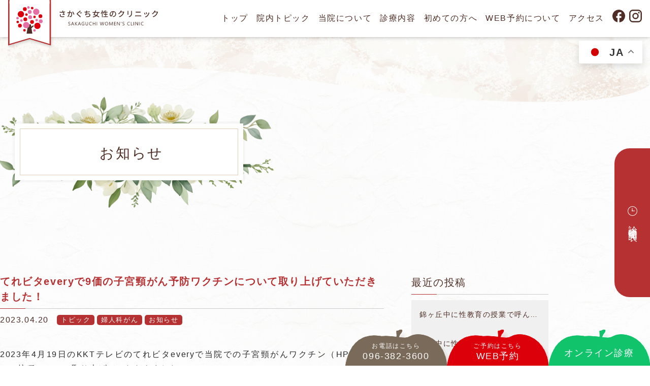

--- FILE ---
content_type: text/html; charset=UTF-8
request_url: https://sakaguchi-wclinic.com/archives/1242
body_size: 15604
content:
<!doctype html>
<!--[if lt IE 7]><html dir="ltr" lang="ja" prefix="og: https://ogp.me/ns#" class="no-js lt-ie9 lt-ie8 lt-ie7"><![endif]-->
<!--[if (IE 7)&!(IEMobile)]><html dir="ltr" lang="ja" prefix="og: https://ogp.me/ns#" class="no-js lt-ie9 lt-ie8"><![endif]-->
<!--[if (IE 8)&!(IEMobile)]><html dir="ltr" lang="ja" prefix="og: https://ogp.me/ns#" class="no-js lt-ie9"><![endif]-->
<!--[if gt IE 8]><!--> <html dir="ltr" lang="ja" prefix="og: https://ogp.me/ns#" class="no-js"><!--<![endif]-->
<head>
<meta charset="utf-8">
<meta http-equiv="X-UA-Compatible" content="IE=edge,chrome=1">

<meta name="HandheldFriendly" content="True">
<meta name="MobileOptimized" content="320">
<meta name="viewport" content="width=device-width, initial-scale=1.0"/>
<link rel="apple-touch-icon" href="https://sakaguchi-wclinic.com/wp-content/themes/gamma/library/images/apple-icon-touch.png">
<link rel="icon" href="https://sakaguchi-wclinic.com/wp-content/themes/gamma/library/images/favicon.svg" type="image/svg+xml">
<!--[if IE]>
<link rel="shortcut icon" href="https://sakaguchi-wclinic.com/wp-content/themes/gamma/favicon.ico">
<![endif]-->
<meta name="msapplication-TileColor" content="#f01d4f">
<meta name="msapplication-TileImage" content="https://sakaguchi-wclinic.com/wp-content/themes/gamma/library/images/win8-tile-icon.png">
<link rel="pingback" href="https://sakaguchi-wclinic.com/xmlrpc.php">
<link href="https://use.fontawesome.com/releases/v6.4.2/css/all.css" rel="stylesheet">
<link rel="preconnect" href="https://fonts.googleapis.com">
<link rel="preconnect" href="https://fonts.gstatic.com" crossorigin>
<link href="https://fonts.googleapis.com/css2?family=Cinzel&family=Gilda+Display&family=Lato&family=Noto+Sans+JP&family=Noto+Serif+JP&family=Open+Sans&family=Zen+Maru+Gothic&family=Zen+Old+Mincho&display=swap" rel="preload" as="style">
<link href="https://fonts.googleapis.com/css2?family=Anton&family=Tangerine:wght@400;700&display=swap" rel="stylesheet">

		<!-- All in One SEO 4.6.7.1 - aioseo.com -->
		<title>てれビタeveryで9価の子宮頸がん予防ワクチンについて取り上げていただきました！ | さかぐち女性のクリニック</title>
		<meta name="description" content="2023年4月19日のKKTテレビのてれビタeveryで当院での子宮頸がんワクチン（HPVワクチン）接種につい" />
		<meta name="robots" content="max-image-preview:large" />
		<link rel="canonical" href="https://sakaguchi-wclinic.com/archives/1242" />
		<meta name="generator" content="All in One SEO (AIOSEO) 4.6.7.1" />
		<meta property="og:locale" content="ja_JP" />
		<meta property="og:site_name" content="さかぐち女性のクリニック | 熊本市帯山の女性に寄り添うウィメンズクリニック" />
		<meta property="og:type" content="article" />
		<meta property="og:title" content="てれビタeveryで9価の子宮頸がん予防ワクチンについて取り上げていただきました！ | さかぐち女性のクリニック" />
		<meta property="og:description" content="2023年4月19日のKKTテレビのてれビタeveryで当院での子宮頸がんワクチン（HPVワクチン）接種につい" />
		<meta property="og:url" content="https://sakaguchi-wclinic.com/archives/1242" />
		<meta property="article:published_time" content="2023-04-19T23:49:13+00:00" />
		<meta property="article:modified_time" content="2023-04-19T23:49:13+00:00" />
		<meta name="twitter:card" content="summary" />
		<meta name="twitter:title" content="てれビタeveryで9価の子宮頸がん予防ワクチンについて取り上げていただきました！ | さかぐち女性のクリニック" />
		<meta name="twitter:description" content="2023年4月19日のKKTテレビのてれビタeveryで当院での子宮頸がんワクチン（HPVワクチン）接種につい" />
		<meta name="google" content="nositelinkssearchbox" />
		<script type="application/ld+json" class="aioseo-schema">
			{"@context":"https:\/\/schema.org","@graph":[{"@type":"Article","@id":"https:\/\/sakaguchi-wclinic.com\/archives\/1242#article","name":"\u3066\u308c\u30d3\u30bfevery\u30679\u4fa1\u306e\u5b50\u5bae\u9838\u304c\u3093\u4e88\u9632\u30ef\u30af\u30c1\u30f3\u306b\u3064\u3044\u3066\u53d6\u308a\u4e0a\u3052\u3066\u3044\u305f\u3060\u304d\u307e\u3057\u305f\uff01 | \u3055\u304b\u3050\u3061\u5973\u6027\u306e\u30af\u30ea\u30cb\u30c3\u30af","headline":"\u3066\u308c\u30d3\u30bfevery\u30679\u4fa1\u306e\u5b50\u5bae\u9838\u304c\u3093\u4e88\u9632\u30ef\u30af\u30c1\u30f3\u306b\u3064\u3044\u3066\u53d6\u308a\u4e0a\u3052\u3066\u3044\u305f\u3060\u304d\u307e\u3057\u305f\uff01","author":{"@id":"https:\/\/sakaguchi-wclinic.com\/archives\/author\/user#author"},"publisher":{"@id":"https:\/\/sakaguchi-wclinic.com\/#organization"},"datePublished":"2023-04-20T08:49:13+09:00","dateModified":"2023-04-20T08:49:13+09:00","inLanguage":"ja","mainEntityOfPage":{"@id":"https:\/\/sakaguchi-wclinic.com\/archives\/1242#webpage"},"isPartOf":{"@id":"https:\/\/sakaguchi-wclinic.com\/archives\/1242#webpage"},"articleSection":"\u30c8\u30d4\u30c3\u30af, \u5a66\u4eba\u79d1\u304c\u3093, \u304a\u77e5\u3089\u305b"},{"@type":"BreadcrumbList","@id":"https:\/\/sakaguchi-wclinic.com\/archives\/1242#breadcrumblist","itemListElement":[{"@type":"ListItem","@id":"https:\/\/sakaguchi-wclinic.com\/#listItem","position":1,"name":"\u5bb6"}]},{"@type":"Organization","@id":"https:\/\/sakaguchi-wclinic.com\/#organization","name":"\u3055\u304b\u3050\u3061\u5973\u6027\u306e\u30af\u30ea\u30cb\u30c3\u30af","description":"\u718a\u672c\u5e02\u5e2f\u5c71\u306e\u5973\u6027\u306b\u5bc4\u308a\u6dfb\u3046\u30a6\u30a3\u30e1\u30f3\u30ba\u30af\u30ea\u30cb\u30c3\u30af","url":"https:\/\/sakaguchi-wclinic.com\/"},{"@type":"Person","@id":"https:\/\/sakaguchi-wclinic.com\/archives\/author\/user#author","url":"https:\/\/sakaguchi-wclinic.com\/archives\/author\/user","name":"user","image":{"@type":"ImageObject","@id":"https:\/\/sakaguchi-wclinic.com\/archives\/1242#authorImage","url":"https:\/\/secure.gravatar.com\/avatar\/0dee3201b8211e9b3dcad5acf368c944?s=96&d=mm&r=g","width":96,"height":96,"caption":"user"}},{"@type":"WebPage","@id":"https:\/\/sakaguchi-wclinic.com\/archives\/1242#webpage","url":"https:\/\/sakaguchi-wclinic.com\/archives\/1242","name":"\u3066\u308c\u30d3\u30bfevery\u30679\u4fa1\u306e\u5b50\u5bae\u9838\u304c\u3093\u4e88\u9632\u30ef\u30af\u30c1\u30f3\u306b\u3064\u3044\u3066\u53d6\u308a\u4e0a\u3052\u3066\u3044\u305f\u3060\u304d\u307e\u3057\u305f\uff01 | \u3055\u304b\u3050\u3061\u5973\u6027\u306e\u30af\u30ea\u30cb\u30c3\u30af","description":"2023\u5e744\u670819\u65e5\u306eKKT\u30c6\u30ec\u30d3\u306e\u3066\u308c\u30d3\u30bfevery\u3067\u5f53\u9662\u3067\u306e\u5b50\u5bae\u9838\u304c\u3093\u30ef\u30af\u30c1\u30f3\uff08HPV\u30ef\u30af\u30c1\u30f3\uff09\u63a5\u7a2e\u306b\u3064\u3044","inLanguage":"ja","isPartOf":{"@id":"https:\/\/sakaguchi-wclinic.com\/#website"},"breadcrumb":{"@id":"https:\/\/sakaguchi-wclinic.com\/archives\/1242#breadcrumblist"},"author":{"@id":"https:\/\/sakaguchi-wclinic.com\/archives\/author\/user#author"},"creator":{"@id":"https:\/\/sakaguchi-wclinic.com\/archives\/author\/user#author"},"datePublished":"2023-04-20T08:49:13+09:00","dateModified":"2023-04-20T08:49:13+09:00"},{"@type":"WebSite","@id":"https:\/\/sakaguchi-wclinic.com\/#website","url":"https:\/\/sakaguchi-wclinic.com\/","name":"\u30c6\u30f3\u30d7\u30ec\u30fc\u30c8","description":"\u718a\u672c\u5e02\u5e2f\u5c71\u306e\u5973\u6027\u306b\u5bc4\u308a\u6dfb\u3046\u30a6\u30a3\u30e1\u30f3\u30ba\u30af\u30ea\u30cb\u30c3\u30af","inLanguage":"ja","publisher":{"@id":"https:\/\/sakaguchi-wclinic.com\/#organization"}}]}
		</script>
		<!-- All in One SEO -->

<script type="text/javascript">
/* <![CDATA[ */
window._wpemojiSettings = {"baseUrl":"https:\/\/s.w.org\/images\/core\/emoji\/14.0.0\/72x72\/","ext":".png","svgUrl":"https:\/\/s.w.org\/images\/core\/emoji\/14.0.0\/svg\/","svgExt":".svg","source":{"concatemoji":"https:\/\/sakaguchi-wclinic.com\/wp-includes\/js\/wp-emoji-release.min.js"}};
/*! This file is auto-generated */
!function(i,n){var o,s,e;function c(e){try{var t={supportTests:e,timestamp:(new Date).valueOf()};sessionStorage.setItem(o,JSON.stringify(t))}catch(e){}}function p(e,t,n){e.clearRect(0,0,e.canvas.width,e.canvas.height),e.fillText(t,0,0);var t=new Uint32Array(e.getImageData(0,0,e.canvas.width,e.canvas.height).data),r=(e.clearRect(0,0,e.canvas.width,e.canvas.height),e.fillText(n,0,0),new Uint32Array(e.getImageData(0,0,e.canvas.width,e.canvas.height).data));return t.every(function(e,t){return e===r[t]})}function u(e,t,n){switch(t){case"flag":return n(e,"\ud83c\udff3\ufe0f\u200d\u26a7\ufe0f","\ud83c\udff3\ufe0f\u200b\u26a7\ufe0f")?!1:!n(e,"\ud83c\uddfa\ud83c\uddf3","\ud83c\uddfa\u200b\ud83c\uddf3")&&!n(e,"\ud83c\udff4\udb40\udc67\udb40\udc62\udb40\udc65\udb40\udc6e\udb40\udc67\udb40\udc7f","\ud83c\udff4\u200b\udb40\udc67\u200b\udb40\udc62\u200b\udb40\udc65\u200b\udb40\udc6e\u200b\udb40\udc67\u200b\udb40\udc7f");case"emoji":return!n(e,"\ud83e\udef1\ud83c\udffb\u200d\ud83e\udef2\ud83c\udfff","\ud83e\udef1\ud83c\udffb\u200b\ud83e\udef2\ud83c\udfff")}return!1}function f(e,t,n){var r="undefined"!=typeof WorkerGlobalScope&&self instanceof WorkerGlobalScope?new OffscreenCanvas(300,150):i.createElement("canvas"),a=r.getContext("2d",{willReadFrequently:!0}),o=(a.textBaseline="top",a.font="600 32px Arial",{});return e.forEach(function(e){o[e]=t(a,e,n)}),o}function t(e){var t=i.createElement("script");t.src=e,t.defer=!0,i.head.appendChild(t)}"undefined"!=typeof Promise&&(o="wpEmojiSettingsSupports",s=["flag","emoji"],n.supports={everything:!0,everythingExceptFlag:!0},e=new Promise(function(e){i.addEventListener("DOMContentLoaded",e,{once:!0})}),new Promise(function(t){var n=function(){try{var e=JSON.parse(sessionStorage.getItem(o));if("object"==typeof e&&"number"==typeof e.timestamp&&(new Date).valueOf()<e.timestamp+604800&&"object"==typeof e.supportTests)return e.supportTests}catch(e){}return null}();if(!n){if("undefined"!=typeof Worker&&"undefined"!=typeof OffscreenCanvas&&"undefined"!=typeof URL&&URL.createObjectURL&&"undefined"!=typeof Blob)try{var e="postMessage("+f.toString()+"("+[JSON.stringify(s),u.toString(),p.toString()].join(",")+"));",r=new Blob([e],{type:"text/javascript"}),a=new Worker(URL.createObjectURL(r),{name:"wpTestEmojiSupports"});return void(a.onmessage=function(e){c(n=e.data),a.terminate(),t(n)})}catch(e){}c(n=f(s,u,p))}t(n)}).then(function(e){for(var t in e)n.supports[t]=e[t],n.supports.everything=n.supports.everything&&n.supports[t],"flag"!==t&&(n.supports.everythingExceptFlag=n.supports.everythingExceptFlag&&n.supports[t]);n.supports.everythingExceptFlag=n.supports.everythingExceptFlag&&!n.supports.flag,n.DOMReady=!1,n.readyCallback=function(){n.DOMReady=!0}}).then(function(){return e}).then(function(){var e;n.supports.everything||(n.readyCallback(),(e=n.source||{}).concatemoji?t(e.concatemoji):e.wpemoji&&e.twemoji&&(t(e.twemoji),t(e.wpemoji)))}))}((window,document),window._wpemojiSettings);
/* ]]> */
</script>
<style id='wp-emoji-styles-inline-css' type='text/css'>

	img.wp-smiley, img.emoji {
		display: inline !important;
		border: none !important;
		box-shadow: none !important;
		height: 1em !important;
		width: 1em !important;
		margin: 0 0.07em !important;
		vertical-align: -0.1em !important;
		background: none !important;
		padding: 0 !important;
	}
</style>
<link rel='stylesheet' id='wp-block-library-css' href='https://sakaguchi-wclinic.com/wp-includes/css/dist/block-library/style.min.css' type='text/css' media='all' />
<style id='classic-theme-styles-inline-css' type='text/css'>
/*! This file is auto-generated */
.wp-block-button__link{color:#fff;background-color:#32373c;border-radius:9999px;box-shadow:none;text-decoration:none;padding:calc(.667em + 2px) calc(1.333em + 2px);font-size:1.125em}.wp-block-file__button{background:#32373c;color:#fff;text-decoration:none}
</style>
<style id='global-styles-inline-css' type='text/css'>
body{--wp--preset--color--black: #000000;--wp--preset--color--cyan-bluish-gray: #abb8c3;--wp--preset--color--white: #ffffff;--wp--preset--color--pale-pink: #f78da7;--wp--preset--color--vivid-red: #cf2e2e;--wp--preset--color--luminous-vivid-orange: #ff6900;--wp--preset--color--luminous-vivid-amber: #fcb900;--wp--preset--color--light-green-cyan: #7bdcb5;--wp--preset--color--vivid-green-cyan: #00d084;--wp--preset--color--pale-cyan-blue: #8ed1fc;--wp--preset--color--vivid-cyan-blue: #0693e3;--wp--preset--color--vivid-purple: #9b51e0;--wp--preset--gradient--vivid-cyan-blue-to-vivid-purple: linear-gradient(135deg,rgba(6,147,227,1) 0%,rgb(155,81,224) 100%);--wp--preset--gradient--light-green-cyan-to-vivid-green-cyan: linear-gradient(135deg,rgb(122,220,180) 0%,rgb(0,208,130) 100%);--wp--preset--gradient--luminous-vivid-amber-to-luminous-vivid-orange: linear-gradient(135deg,rgba(252,185,0,1) 0%,rgba(255,105,0,1) 100%);--wp--preset--gradient--luminous-vivid-orange-to-vivid-red: linear-gradient(135deg,rgba(255,105,0,1) 0%,rgb(207,46,46) 100%);--wp--preset--gradient--very-light-gray-to-cyan-bluish-gray: linear-gradient(135deg,rgb(238,238,238) 0%,rgb(169,184,195) 100%);--wp--preset--gradient--cool-to-warm-spectrum: linear-gradient(135deg,rgb(74,234,220) 0%,rgb(151,120,209) 20%,rgb(207,42,186) 40%,rgb(238,44,130) 60%,rgb(251,105,98) 80%,rgb(254,248,76) 100%);--wp--preset--gradient--blush-light-purple: linear-gradient(135deg,rgb(255,206,236) 0%,rgb(152,150,240) 100%);--wp--preset--gradient--blush-bordeaux: linear-gradient(135deg,rgb(254,205,165) 0%,rgb(254,45,45) 50%,rgb(107,0,62) 100%);--wp--preset--gradient--luminous-dusk: linear-gradient(135deg,rgb(255,203,112) 0%,rgb(199,81,192) 50%,rgb(65,88,208) 100%);--wp--preset--gradient--pale-ocean: linear-gradient(135deg,rgb(255,245,203) 0%,rgb(182,227,212) 50%,rgb(51,167,181) 100%);--wp--preset--gradient--electric-grass: linear-gradient(135deg,rgb(202,248,128) 0%,rgb(113,206,126) 100%);--wp--preset--gradient--midnight: linear-gradient(135deg,rgb(2,3,129) 0%,rgb(40,116,252) 100%);--wp--preset--font-size--small: 13px;--wp--preset--font-size--medium: 20px;--wp--preset--font-size--large: 36px;--wp--preset--font-size--x-large: 42px;--wp--preset--spacing--20: 0.44rem;--wp--preset--spacing--30: 0.67rem;--wp--preset--spacing--40: 1rem;--wp--preset--spacing--50: 1.5rem;--wp--preset--spacing--60: 2.25rem;--wp--preset--spacing--70: 3.38rem;--wp--preset--spacing--80: 5.06rem;--wp--preset--shadow--natural: 6px 6px 9px rgba(0, 0, 0, 0.2);--wp--preset--shadow--deep: 12px 12px 50px rgba(0, 0, 0, 0.4);--wp--preset--shadow--sharp: 6px 6px 0px rgba(0, 0, 0, 0.2);--wp--preset--shadow--outlined: 6px 6px 0px -3px rgba(255, 255, 255, 1), 6px 6px rgba(0, 0, 0, 1);--wp--preset--shadow--crisp: 6px 6px 0px rgba(0, 0, 0, 1);}:where(.is-layout-flex){gap: 0.5em;}:where(.is-layout-grid){gap: 0.5em;}body .is-layout-flow > .alignleft{float: left;margin-inline-start: 0;margin-inline-end: 2em;}body .is-layout-flow > .alignright{float: right;margin-inline-start: 2em;margin-inline-end: 0;}body .is-layout-flow > .aligncenter{margin-left: auto !important;margin-right: auto !important;}body .is-layout-constrained > .alignleft{float: left;margin-inline-start: 0;margin-inline-end: 2em;}body .is-layout-constrained > .alignright{float: right;margin-inline-start: 2em;margin-inline-end: 0;}body .is-layout-constrained > .aligncenter{margin-left: auto !important;margin-right: auto !important;}body .is-layout-constrained > :where(:not(.alignleft):not(.alignright):not(.alignfull)){max-width: var(--wp--style--global--content-size);margin-left: auto !important;margin-right: auto !important;}body .is-layout-constrained > .alignwide{max-width: var(--wp--style--global--wide-size);}body .is-layout-flex{display: flex;}body .is-layout-flex{flex-wrap: wrap;align-items: center;}body .is-layout-flex > *{margin: 0;}body .is-layout-grid{display: grid;}body .is-layout-grid > *{margin: 0;}:where(.wp-block-columns.is-layout-flex){gap: 2em;}:where(.wp-block-columns.is-layout-grid){gap: 2em;}:where(.wp-block-post-template.is-layout-flex){gap: 1.25em;}:where(.wp-block-post-template.is-layout-grid){gap: 1.25em;}.has-black-color{color: var(--wp--preset--color--black) !important;}.has-cyan-bluish-gray-color{color: var(--wp--preset--color--cyan-bluish-gray) !important;}.has-white-color{color: var(--wp--preset--color--white) !important;}.has-pale-pink-color{color: var(--wp--preset--color--pale-pink) !important;}.has-vivid-red-color{color: var(--wp--preset--color--vivid-red) !important;}.has-luminous-vivid-orange-color{color: var(--wp--preset--color--luminous-vivid-orange) !important;}.has-luminous-vivid-amber-color{color: var(--wp--preset--color--luminous-vivid-amber) !important;}.has-light-green-cyan-color{color: var(--wp--preset--color--light-green-cyan) !important;}.has-vivid-green-cyan-color{color: var(--wp--preset--color--vivid-green-cyan) !important;}.has-pale-cyan-blue-color{color: var(--wp--preset--color--pale-cyan-blue) !important;}.has-vivid-cyan-blue-color{color: var(--wp--preset--color--vivid-cyan-blue) !important;}.has-vivid-purple-color{color: var(--wp--preset--color--vivid-purple) !important;}.has-black-background-color{background-color: var(--wp--preset--color--black) !important;}.has-cyan-bluish-gray-background-color{background-color: var(--wp--preset--color--cyan-bluish-gray) !important;}.has-white-background-color{background-color: var(--wp--preset--color--white) !important;}.has-pale-pink-background-color{background-color: var(--wp--preset--color--pale-pink) !important;}.has-vivid-red-background-color{background-color: var(--wp--preset--color--vivid-red) !important;}.has-luminous-vivid-orange-background-color{background-color: var(--wp--preset--color--luminous-vivid-orange) !important;}.has-luminous-vivid-amber-background-color{background-color: var(--wp--preset--color--luminous-vivid-amber) !important;}.has-light-green-cyan-background-color{background-color: var(--wp--preset--color--light-green-cyan) !important;}.has-vivid-green-cyan-background-color{background-color: var(--wp--preset--color--vivid-green-cyan) !important;}.has-pale-cyan-blue-background-color{background-color: var(--wp--preset--color--pale-cyan-blue) !important;}.has-vivid-cyan-blue-background-color{background-color: var(--wp--preset--color--vivid-cyan-blue) !important;}.has-vivid-purple-background-color{background-color: var(--wp--preset--color--vivid-purple) !important;}.has-black-border-color{border-color: var(--wp--preset--color--black) !important;}.has-cyan-bluish-gray-border-color{border-color: var(--wp--preset--color--cyan-bluish-gray) !important;}.has-white-border-color{border-color: var(--wp--preset--color--white) !important;}.has-pale-pink-border-color{border-color: var(--wp--preset--color--pale-pink) !important;}.has-vivid-red-border-color{border-color: var(--wp--preset--color--vivid-red) !important;}.has-luminous-vivid-orange-border-color{border-color: var(--wp--preset--color--luminous-vivid-orange) !important;}.has-luminous-vivid-amber-border-color{border-color: var(--wp--preset--color--luminous-vivid-amber) !important;}.has-light-green-cyan-border-color{border-color: var(--wp--preset--color--light-green-cyan) !important;}.has-vivid-green-cyan-border-color{border-color: var(--wp--preset--color--vivid-green-cyan) !important;}.has-pale-cyan-blue-border-color{border-color: var(--wp--preset--color--pale-cyan-blue) !important;}.has-vivid-cyan-blue-border-color{border-color: var(--wp--preset--color--vivid-cyan-blue) !important;}.has-vivid-purple-border-color{border-color: var(--wp--preset--color--vivid-purple) !important;}.has-vivid-cyan-blue-to-vivid-purple-gradient-background{background: var(--wp--preset--gradient--vivid-cyan-blue-to-vivid-purple) !important;}.has-light-green-cyan-to-vivid-green-cyan-gradient-background{background: var(--wp--preset--gradient--light-green-cyan-to-vivid-green-cyan) !important;}.has-luminous-vivid-amber-to-luminous-vivid-orange-gradient-background{background: var(--wp--preset--gradient--luminous-vivid-amber-to-luminous-vivid-orange) !important;}.has-luminous-vivid-orange-to-vivid-red-gradient-background{background: var(--wp--preset--gradient--luminous-vivid-orange-to-vivid-red) !important;}.has-very-light-gray-to-cyan-bluish-gray-gradient-background{background: var(--wp--preset--gradient--very-light-gray-to-cyan-bluish-gray) !important;}.has-cool-to-warm-spectrum-gradient-background{background: var(--wp--preset--gradient--cool-to-warm-spectrum) !important;}.has-blush-light-purple-gradient-background{background: var(--wp--preset--gradient--blush-light-purple) !important;}.has-blush-bordeaux-gradient-background{background: var(--wp--preset--gradient--blush-bordeaux) !important;}.has-luminous-dusk-gradient-background{background: var(--wp--preset--gradient--luminous-dusk) !important;}.has-pale-ocean-gradient-background{background: var(--wp--preset--gradient--pale-ocean) !important;}.has-electric-grass-gradient-background{background: var(--wp--preset--gradient--electric-grass) !important;}.has-midnight-gradient-background{background: var(--wp--preset--gradient--midnight) !important;}.has-small-font-size{font-size: var(--wp--preset--font-size--small) !important;}.has-medium-font-size{font-size: var(--wp--preset--font-size--medium) !important;}.has-large-font-size{font-size: var(--wp--preset--font-size--large) !important;}.has-x-large-font-size{font-size: var(--wp--preset--font-size--x-large) !important;}
.wp-block-navigation a:where(:not(.wp-element-button)){color: inherit;}
:where(.wp-block-post-template.is-layout-flex){gap: 1.25em;}:where(.wp-block-post-template.is-layout-grid){gap: 1.25em;}
:where(.wp-block-columns.is-layout-flex){gap: 2em;}:where(.wp-block-columns.is-layout-grid){gap: 2em;}
.wp-block-pullquote{font-size: 1.5em;line-height: 1.6;}
</style>
<link rel='stylesheet' id='sbttb-fonts-css' href='https://sakaguchi-wclinic.com/wp-content/plugins/smooth-back-to-top-button/assets/css/sbttb-fonts.css' type='text/css' media='all' />
<link rel='stylesheet' id='sbttb-style-css' href='https://sakaguchi-wclinic.com/wp-content/plugins/smooth-back-to-top-button/assets/css/smooth-back-to-top-button.css' type='text/css' media='all' />
<link rel='stylesheet' id='fancybox-css' href='https://sakaguchi-wclinic.com/wp-content/plugins/easy-fancybox/fancybox/1.5.4/jquery.fancybox.min.css' type='text/css' media='screen' />
<link rel='stylesheet' id='bones-stylesheet-css' href='https://sakaguchi-wclinic.com/wp-content/themes/gamma/style.css' type='text/css' media='all' />
<!--[if lt IE 9]>
<link rel='stylesheet' id='bones-ie-only-css' href='https://sakaguchi-wclinic.com/wp-content/themes/gamma/library/css/ie.css' type='text/css' media='all' />
<![endif]-->
<script type="text/javascript" src="https://sakaguchi-wclinic.com/wp-includes/js/jquery/jquery.min.js" id="jquery-core-js"></script>
<script type="text/javascript" src="https://sakaguchi-wclinic.com/wp-includes/js/jquery/jquery-migrate.min.js" id="jquery-migrate-js"></script>
<script type="text/javascript" src="https://sakaguchi-wclinic.com/wp-content/themes/gamma/library/js/libs/modernizr.custom.min.js" id="bones-modernizr-js"></script>
<link rel="https://api.w.org/" href="https://sakaguchi-wclinic.com/wp-json/" /><link rel="alternate" type="application/json" href="https://sakaguchi-wclinic.com/wp-json/wp/v2/posts/1242" /><link rel='shortlink' href='https://sakaguchi-wclinic.com/?p=1242' />
<link rel="alternate" type="application/json+oembed" href="https://sakaguchi-wclinic.com/wp-json/oembed/1.0/embed?url=https%3A%2F%2Fsakaguchi-wclinic.com%2Farchives%2F1242" />
<link rel="alternate" type="text/xml+oembed" href="https://sakaguchi-wclinic.com/wp-json/oembed/1.0/embed?url=https%3A%2F%2Fsakaguchi-wclinic.com%2Farchives%2F1242&#038;format=xml" />

            <style type="text/css">
                .progress-wrap {
                    bottom: 75px;
                    height: 46px;
                    width: 46px;
                    border-radius: 46px;
                    background-color: ;
                    box-shadow: inset 0 0 0 2px #cf807b;
                }

                .progress-wrap.btn-left-side {
                    left: 10px;
                }

                .progress-wrap.btn-right-side {
                    right: 10px;
                }

                .progress-wrap::after {
                    width: 46px;
                    height: 46px;
                    color: #cf807b;
                    font-size: 24px;
                    content: '\e900';
                    line-height: 46px;
                }

                .progress-wrap:hover::after {
                    color: #cf807b;
                }

                .progress-wrap svg.progress-circle path {
                    stroke: ;
                    stroke-width: 2px;
                }

                
                
                
            </style>

			<link rel="icon" href="https://sakaguchi-wclinic.com/wp-content/uploads/cropped-favicon-32x32.png" sizes="32x32" />
<link rel="icon" href="https://sakaguchi-wclinic.com/wp-content/uploads/cropped-favicon-192x192.png" sizes="192x192" />
<link rel="apple-touch-icon" href="https://sakaguchi-wclinic.com/wp-content/uploads/cropped-favicon-180x180.png" />
<meta name="msapplication-TileImage" content="https://sakaguchi-wclinic.com/wp-content/uploads/cropped-favicon-270x270.png" />
	
<!-- Google tag (gtag.js) -->
<script async src="https://www.googletagmanager.com/gtag/js?id=G-0DWFLQQPFN"></script>
<script>
  window.dataLayer = window.dataLayer || [];
  function gtag(){dataLayer.push(arguments);}
  gtag('js', new Date());

  gtag('config', 'G-0DWFLQQPFN');
</script>

</head>
<body class="post-template-default single single-post postid-1242 single-format-standard">
<div id="container">
<!-- スマホ用ナビゲーション -->
<div id="spnavbtn">
	<div class="nav-trigger"> <span></span> <span></span> <span></span> </div>
	<p></p>
</div>
<div id="spnav">
	<div class="trigger">
		<h1><a href="https://sakaguchi-wclinic.com"><img src="https://sakaguchi-wclinic.com/wp-content/themes/gamma/library/images/logo02.svg" alt="さかぐち女性のクリニック SAKAGUCHI WOMEN'S CLINIC"></a></h1>
		<ul>
			<li><a href="https://sakaguchi-wclinic.com">トップ</a></li>
			<li><a href="https://sakaguchi-wclinic.com/news">院内トピック</a></li>
			<li><a href="https://sakaguchi-wclinic.com/about">当院について</a></li>
			<li><a href="https://sakaguchi-wclinic.com/cancer">婦人科がん検診</a></li>
			<li><a href="https://sakaguchi-wclinic.com/menstruation">月経トラブル</a></li>
			<li><a href="https://sakaguchi-wclinic.com/pregnancy">妊娠について</a></li>
			<li><a href="https://sakaguchi-wclinic.com/infertility">不妊の相談</a></li>
			<li><a href="https://sakaguchi-wclinic.com/menopause">更年期の悩み</a></li>
			<li><a href="https://sakaguchi-wclinic.com/osteoporosis">骨粗しょう症</a></li>
			<li><a href="https://sakaguchi-wclinic.com/urine">尿漏れ・性感染症</a></li>
			<li><a href="https://sakaguchi-wclinic.com/wp-content/themes/gamma/library/pdf/pricelist-20240916.pdf" target="_blank">料金表（自費）</a></li>
			<li><a href="https://sakaguchi-wclinic.com/beginner">初めての方へ</a></li>
			<li><a href="https://sakaguchi-wclinic.com/web">WEB予約について</a></li>
			<li><a href="https://sakaguchi-wclinic.com/about#area07">アクセス</a></li>
			<li><a href="https://www.facebook.com/people/%E3%81%95%E3%81%8B%E3%81%90%E3%81%A1%E5%A5%B3%E6%80%A7%E3%81%AE%E3%82%AF%E3%83%AA%E3%83%8B%E3%83%83%E3%82%AF/100057324675071/" target="_blank">Facebook</a></li>
			<li><a href="https://www.instagram.com/sakaguchiwc3600/" target="_blank">Instagram</a></li>
		</ul>
	</div>
</div>
<header class="header">
	<div class="navwrap">
		<h1><a href="https://sakaguchi-wclinic.com"><img src="https://sakaguchi-wclinic.com/wp-content/themes/gamma/library/images/logo.svg" alt="さかぐち女性のクリニック SAKAGUCHI WOMEN'S CLINIC"></a></h1>
		<ul>
			<li><a href="https://sakaguchi-wclinic.com">トップ</a></li>
			<li><a href="https://sakaguchi-wclinic.com/news">院内トピック</a></li>
			<li><a href="https://sakaguchi-wclinic.com/about">当院について</a></li>
			<li>診療内容
				<ul>
					<li><a href="https://sakaguchi-wclinic.com/cancer">婦人科がん検診</a></li>
					<li><a href="https://sakaguchi-wclinic.com/menstruation">月経トラブル</a></li>
					<li><a href="https://sakaguchi-wclinic.com/pregnancy">妊娠について</a></li>
					<li><a href="https://sakaguchi-wclinic.com/infertility">不妊の相談</a></li>
					<li><a href="https://sakaguchi-wclinic.com/menopause">更年期の悩み</a></li>
					<li><a href="https://sakaguchi-wclinic.com/osteoporosis">骨粗しょう症</a></li>
					<li><a href="https://sakaguchi-wclinic.com/urine">尿漏れ・性感染症</a></li>
					<li><a href="https://sakaguchi-wclinic.com/wp-content/themes/gamma/library/pdf/pricelist-20240916.pdf" target="_blank">料金表（自費）</a></li>
				</ul>
			</li>
			<li><a href="https://sakaguchi-wclinic.com/beginner">初めての方へ</a></li>
			<li><a href="https://sakaguchi-wclinic.com/web">WEB予約について</a></li>
			<li><a href="https://sakaguchi-wclinic.com/about#area07">アクセス</a></li>
			<li><a href="https://www.facebook.com/people/%E3%81%95%E3%81%8B%E3%81%90%E3%81%A1%E5%A5%B3%E6%80%A7%E3%81%AE%E3%82%AF%E3%83%AA%E3%83%8B%E3%83%83%E3%82%AF/100057324675071/" target="_blank"></a></li>
			<li><a href="https://www.instagram.com/sakaguchiwc3600/" target="_blank"></a></li>
		</ul>
	</div>
</header>
<section id="fix_tbl">
	<div class="btn"><img src="https://sakaguchi-wclinic.com/wp-content/themes/gamma/library/images/icn_clock.svg" alt="">診療時間表<img src="https://sakaguchi-wclinic.com/wp-content/themes/gamma/library/images/icn_arrow.svg" alt=""></div>
	<div class="time_tbl">
		<div class="tbl">
			<table>
				<thead>
					<tr>
						<th>診療時間</th>
						<th>月</th>
						<th>火</th>
						<th>水</th>
						<th>木</th>
						<th>金</th>
						<th>土</th>
						<th>日</th>
					</tr>
				</thead>
				<tbody>
					<tr>
						<th>9:00~12:30</th>
						<td>●</td>
						<td>─</td>
						<td>●</td>
						<td>●</td>
						<td>●</td>
						<td>●</td>
						<td>─</td>
					</tr>
					<tr>
						<th>14:00~18:00<span>（水・木のみ19:00まで）</span></th>
						<td>●</td>
						<td>─</td>
						<td>●<span>19:00まで</span></td>
						<td>●<span>19:00まで</span></td>
						<td>●</td>
						<td>●</td>
						<td>─</td>
					</tr>
				</tbody>
			</table>
		</div>
		<p>休診日：火曜/日曜/祝日</p>
		<p class="under">受付終了時間のご案内：午前～12:00まで／月・金・土の午後～17:00まで／水・木の午後～18:00まで</p>
	</div>
</section>
<section id="linkfix">
	<ul>
		<li>
			<a href="tel:0963823600">
				<img src="https://sakaguchi-wclinic.com/wp-content/themes/gamma/library/images/fix_tel.png" alt="">
				<p><span>お電話はこちら</span><!--i class="fa-solid fa-phone"></i-->096-382-3600</p>
			</a>
		</li>
		<li>
			<a href="https://ssc8.doctorqube.com/sakaguchi-wclinic/" target="_blank" rel="noopener">
				<img src="https://sakaguchi-wclinic.com/wp-content/themes/gamma/library/images/fix_web.png" alt="">
				<p><span>ご予約はこちら</span><!--img src="https://sakaguchi-wclinic.com/wp-content/themes/gamma/library/images/icn_fix_web.svg" alt=""-->WEB予約</p>
			</a>
		</li>
		<li>
			<div class="popup_wrap">
				<input id="trigger" type="checkbox">
				<div class="popup_overlay">
				<label for="trigger" class="popup_trigger"></label>
					<div class="popup_content">
						<label for="trigger" class="close_btn">×</label>
						<h4>オンライン診療について</h4>
						<!--p>オンライン診療を始めました。<br>
						当院のオンライン診療はLINEドクターのビデオ通話を利用しています。</p-->
						<div class="popup_box">
							<dl>
								<dt></dt>
								<dd>このたびLINEドクターの運営中止に伴い、2025年2月1日より当院のオンライン診療はクロン（curon）のビデオ通話に移行します。大変ご迷惑をお掛けし申し訳ございません。今後は当院でのオンライン診療をご希望の方は、クロン（curon）のご利用をお願いいたします。尚、移行期間として2025年2月28日まではLINEドクターの利用も可能です。2025年3月1日からはLINEドクターによる当院でのオンライン診療はお受けできませんので、ご理解のほどよろしくお願い申し上げます。</dd>
							</dl>
							<dl>
								<dt>✓</dt>
								<dd>当院のオンライン診療対象は保険診療で再診の方のみです。<br>
								主に定期通院されている患者様の定期薬処方が中心となります。オンライン診療をご利用の方は3か月に1回の対面診療（クリニックの受診）が必要です。尚、現在、自由診療および初診の方のオンライン診療は行っておりません。</dd>
							</dl>
							<dl>
								<dt>✓</dt>
								<dd>クロン（curon）にてビデオ通話を利用した場合には患者様への診療費用の請求額が当院から0円であっても、患者様へサービス利用料の請求が行われます。ビデオ通話利用後の返金（キャンセル処理）には応じかねますので、ご注意ください。</dd>
							</dl>				
						</div>
						<h4>診療前にご準備いただくもの</h4>
						<div class="popup_box">
							<p><span>【スマートフォンまたはPC】</span>
							事前にクロン（curon）アプリのインストール並びに最新バージョンに更新されているかご確認ください。</p>
						</div>
						<div class="popup_box">
							<p><span>【健康保険証/資格確認書】</span>
							有効である健康保険証ご用意ください。<br>
							ご本人確認のため、顔写真付きの身分証明書が必要になる場合がございます。運転免許証・パスポート・マイナンバーカード・学生証などをご用意ください。</p>
						</div>
						<div class="popup_box">
							<p><span>【決済方法】</span>
							クレジットカードの登録が必要となります。</p>
						</div>
						<div class="popup_box">
							<p><span>【診療情報】</span>
							初回に限り、お薬手帳、紹介状、健診結果などを求める場合があります。</p>
						</div>
						<h4>当院からのオンライン診療に関する注意事項</h4>
						<div class="popup_box">
							<dl>
								<dt>・</dt>
								<dd>睡眠薬、向精神薬、麻薬、抗がん剤および免疫抑制剤等の管理が必要な薬剤等の処方はできません。</dd>
							</dl>
							<dl>
								<dt>・</dt>
								<dd>対面診療とは異なり視診、触診、聴診ができず、得られる情報が少ないため、診療において患者様へ不利益が生じるおそれがあります。</dd>
							</dl>
							<dl>
								<dt>・</dt>
								<dd>ご予約の診療開始時間は厳守でお願いいたします。ご予約時間を過ぎてもご連絡が取れない場合には自動キャンセルとなります。</dd>
							</dl>
							<dl>
								<dt>・</dt>
								<dd>個人情報をお守りする義務があるため、外出先での診療はご遠慮ください。</dd>
							</dl>
						</div>
						<h4>以下の場合は当院でのオンライン診療では対応できません。</h4>
						<div class="popup_box">
							<dl>
								<dt>・</dt>
								<dd>“対面診療が必要である”と医師が判断した場合<br>
								（オンライン診療後に対面診療が必要と判断された場合でもオンライン診療料をご負担いただきます。）</dd>
							</dl>
							<dl>
								<dt>・</dt>
								<dd>ご本人の有効な健康保険証/資格確認書がない場合</dd>
							</dl>
						</div>
						<div class="popup_box"><!--a href="https://liff.line.me/1654910047-r8ona6WO/clinics/2475" target="_blank" rel="noopener"--><a href="https://app.curon.co/clinic/detail/yyO1WJ9n7qNnmxaDFJ-NjoZLzU9dphObN21uIBMITwY" target="_blank" rel="noopener">オンライン診療はこちらから</a></div>
					</div>
				</div>
			</div>
			<label for="trigger" class="open_btn">
				<img src="https://sakaguchi-wclinic.com/wp-content/themes/gamma/library/images/fix_curon.png" alt="">
				<p><span></span><!--img src="https://sakaguchi-wclinic.com/wp-content/themes/gamma/library/images/icn_fix_line.svg" alt=""-->オンライン診療</p>
			</label>
		</li>
	</ul>
</section>
<section id="lang">
	<div class="gtranslate_wrapper"></div>
	<script>window.gtranslateSettings = {"default_language":"ja","native_language_names":true,"detect_browser_language":true,"languages":["ja","en","zh-CN"],"wrapper_selector":".gtranslate_wrapper","switcher_horizontal_position":"right","switcher_vertical_position":"top","float_switcher_open_direction":"bottom","alt_flags":{"en":"usa"}}</script>
	<script src="https://cdn.gtranslate.net/widgets/latest/float.js" defer></script>
</section>	<div id="main" class="sub news">
		<section id="sub_fv">
			<div class="inner">
				<div class="txt">
					<img src="https://sakaguchi-wclinic.com/wp-content/themes/gamma/library/images/sub_h1.png" alt="">
					<h1>お知らせ</h1>
				</div>
			</div>
		</section>
		<section id="news_area" class="sub_section">
			<div class="inner">
				<div id="wrap">
					<div id="l_cotent">
																<div class="singlewrap">
							<h2 class="stitle">てれビタeveryで9価の子宮頸がん予防ワクチンについて取り上げていただきました！</h2>
							<div class="tca">
								2023.04.20								&nbsp;<a href="https://sakaguchi-wclinic.com/archives/category/%e3%83%88%e3%83%94%e3%83%83%e3%82%af" rel="category tag">トピック</a> <a href="https://sakaguchi-wclinic.com/archives/category/%e5%a9%a6%e4%ba%ba%e7%a7%91%e3%81%8c%e3%82%93" rel="category tag">婦人科がん</a> <a href="https://sakaguchi-wclinic.com/archives/category/notice" rel="category tag">お知らせ</a>							</div>
							<div class="singlecont"><p>2023年4月19日のKKTテレビのてれビタeveryで当院での子宮頸がんワクチン（HPVワクチン）接種について取り上げていただきました。</p>
<p>&nbsp;</p>
<p>2023年4月から12歳から26歳の女性に公費で9価ワクチンの接種が可能となっています。ワクチン接種に関する問い合わせも少しずつ増えている印象です。</p>
<p>&nbsp;</p>
<p>&nbsp;</p>
<p>てれビタeveryでは男性へのワクチン接種についても触れていただきました。</p>
<p>&nbsp;</p>
<p>子宮頸がんの原因ウイルスであるヒトパピローマウイルス（HPV）は男性では中咽頭がん、陰茎がん、肛門がんなどを引き起こします。男性へのHPVワクチンはまだ自費での接種となりますが、パートナーの女性だけではなく自分にとっても大切ながん予防となることを知っていただきたいと思います。</p>
<p>&nbsp;</p>
<p>&nbsp;</p>
<p>これを機会にHPVワクチン接種について一度ご家庭でお話されてみてはいかがでしょうか。</p>
<p><a href="https://www.kkt.jp/nnn/news100xsploqxx9nc1xfhe.html">７６人に１人　子宮頸がん予防に新たな選択【熊本】 (kkt.jp)</a></p>
</div>
						</div>
										<div class="nav-below">
										<a href="https://sakaguchi-wclinic.com/archives/1223" title="今日で熊本地震から7年ですね。" id="prev" class="clearfix">
						
						<div id="prev_title">前の記事</div>
						<p>今日で熊本地震から7年ですね。</p>
						</a><a href="https://sakaguchi-wclinic.com/archives/1246" title="今年もヤマボウシの花が咲きました！" id="next" class="clearfix">  
						
						<div id="next_title">次の記事</div>
						<p>今年もヤマボウシの花が咲きました！</p></a>										</div>
										</div>
					<div id="sidebar">
  
		<div id="recent-posts-2" class="widget widget_recent_entries">
		<h4 class="widgettitle">最近の投稿</h4>
		<ul>
											<li>
					<a href="https://sakaguchi-wclinic.com/archives/1913">錦ヶ丘中に性教育の授業で呼んでいただきました</a>
									</li>
											<li>
					<a href="https://sakaguchi-wclinic.com/archives/1906">桜山中に性教育に呼んでいただきました！</a>
									</li>
											<li>
					<a href="https://sakaguchi-wclinic.com/archives/1901">力合中に性教育の授業に行ってきました</a>
									</li>
											<li>
					<a href="https://sakaguchi-wclinic.com/archives/1893">龍田中に性教育の授業に呼んでいただきました</a>
									</li>
											<li>
					<a href="https://sakaguchi-wclinic.com/archives/1884">城南中に性教育で呼んでいただきました！</a>
									</li>
					</ul>

		</div><div id="categories-2" class="widget widget_categories"><h4 class="widgettitle">カテゴリー</h4>
			<ul>
					<li class="cat-item cat-item-8"><a href="https://sakaguchi-wclinic.com/archives/category/%e3%83%88%e3%83%94%e3%83%83%e3%82%af">トピック</a>
</li>
	<li class="cat-item cat-item-9"><a href="https://sakaguchi-wclinic.com/archives/category/%e3%81%84%e3%82%8d%e3%81%84%e3%82%8d%e3%81%aa%e7%97%87%e7%8a%b6">いろいろな婦人科の症状</a>
</li>
	<li class="cat-item cat-item-10"><a href="https://sakaguchi-wclinic.com/archives/category/%e6%80%a7%e6%95%99%e8%82%b2">性教育</a>
</li>
	<li class="cat-item cat-item-11"><a href="https://sakaguchi-wclinic.com/archives/category/%e5%a9%a6%e4%ba%ba%e7%a7%91%e3%81%8c%e3%82%93">婦人科がん</a>
</li>
	<li class="cat-item cat-item-12"><a href="https://sakaguchi-wclinic.com/archives/category/%e7%81%bd%e5%ae%b3%e6%99%82%e3%81%ae%e3%81%82%e3%82%8c%e3%81%93%e3%82%8c">災害時のあれこれ</a>
</li>
	<li class="cat-item cat-item-13"><a href="https://sakaguchi-wclinic.com/archives/category/%e6%96%b0%e5%9e%8b%e3%82%b3%e3%83%ad%e3%83%8a%e3%82%a6%e3%82%a4%e3%83%ab%e3%82%b9">新型コロナウイルス</a>
</li>
	<li class="cat-item cat-item-14"><a href="https://sakaguchi-wclinic.com/archives/category/%e5%8b%89%e5%bc%b7%e4%bc%9a">勉強会</a>
</li>
	<li class="cat-item cat-item-1"><a href="https://sakaguchi-wclinic.com/archives/category/notice">お知らせ</a>
</li>
			</ul>

			</div><div id="archives-2" class="widget widget_archive"><h4 class="widgettitle">アーカイブ</h4>		<label class="screen-reader-text" for="archives-dropdown-2">アーカイブ</label>
		<select id="archives-dropdown-2" name="archive-dropdown">
			
			<option value="">月を選択</option>
				<option value='https://sakaguchi-wclinic.com/archives/date/2025/11'> 2025年11月 </option>
	<option value='https://sakaguchi-wclinic.com/archives/date/2025/10'> 2025年10月 </option>
	<option value='https://sakaguchi-wclinic.com/archives/date/2025/09'> 2025年9月 </option>
	<option value='https://sakaguchi-wclinic.com/archives/date/2025/07'> 2025年7月 </option>
	<option value='https://sakaguchi-wclinic.com/archives/date/2025/06'> 2025年6月 </option>
	<option value='https://sakaguchi-wclinic.com/archives/date/2025/03'> 2025年3月 </option>
	<option value='https://sakaguchi-wclinic.com/archives/date/2025/01'> 2025年1月 </option>
	<option value='https://sakaguchi-wclinic.com/archives/date/2024/11'> 2024年11月 </option>
	<option value='https://sakaguchi-wclinic.com/archives/date/2024/10'> 2024年10月 </option>
	<option value='https://sakaguchi-wclinic.com/archives/date/2024/09'> 2024年9月 </option>
	<option value='https://sakaguchi-wclinic.com/archives/date/2024/08'> 2024年8月 </option>
	<option value='https://sakaguchi-wclinic.com/archives/date/2024/07'> 2024年7月 </option>
	<option value='https://sakaguchi-wclinic.com/archives/date/2024/06'> 2024年6月 </option>
	<option value='https://sakaguchi-wclinic.com/archives/date/2024/04'> 2024年4月 </option>
	<option value='https://sakaguchi-wclinic.com/archives/date/2024/03'> 2024年3月 </option>
	<option value='https://sakaguchi-wclinic.com/archives/date/2024/02'> 2024年2月 </option>
	<option value='https://sakaguchi-wclinic.com/archives/date/2024/01'> 2024年1月 </option>
	<option value='https://sakaguchi-wclinic.com/archives/date/2023/12'> 2023年12月 </option>
	<option value='https://sakaguchi-wclinic.com/archives/date/2023/11'> 2023年11月 </option>
	<option value='https://sakaguchi-wclinic.com/archives/date/2023/10'> 2023年10月 </option>
	<option value='https://sakaguchi-wclinic.com/archives/date/2023/09'> 2023年9月 </option>
	<option value='https://sakaguchi-wclinic.com/archives/date/2023/08'> 2023年8月 </option>
	<option value='https://sakaguchi-wclinic.com/archives/date/2023/07'> 2023年7月 </option>
	<option value='https://sakaguchi-wclinic.com/archives/date/2023/06'> 2023年6月 </option>
	<option value='https://sakaguchi-wclinic.com/archives/date/2023/05'> 2023年5月 </option>
	<option value='https://sakaguchi-wclinic.com/archives/date/2023/04'> 2023年4月 </option>
	<option value='https://sakaguchi-wclinic.com/archives/date/2023/03'> 2023年3月 </option>
	<option value='https://sakaguchi-wclinic.com/archives/date/2023/02'> 2023年2月 </option>
	<option value='https://sakaguchi-wclinic.com/archives/date/2022/12'> 2022年12月 </option>
	<option value='https://sakaguchi-wclinic.com/archives/date/2022/11'> 2022年11月 </option>
	<option value='https://sakaguchi-wclinic.com/archives/date/2022/10'> 2022年10月 </option>
	<option value='https://sakaguchi-wclinic.com/archives/date/2022/09'> 2022年9月 </option>
	<option value='https://sakaguchi-wclinic.com/archives/date/2022/08'> 2022年8月 </option>
	<option value='https://sakaguchi-wclinic.com/archives/date/2022/07'> 2022年7月 </option>
	<option value='https://sakaguchi-wclinic.com/archives/date/2022/06'> 2022年6月 </option>
	<option value='https://sakaguchi-wclinic.com/archives/date/2022/05'> 2022年5月 </option>
	<option value='https://sakaguchi-wclinic.com/archives/date/2022/04'> 2022年4月 </option>
	<option value='https://sakaguchi-wclinic.com/archives/date/2022/03'> 2022年3月 </option>
	<option value='https://sakaguchi-wclinic.com/archives/date/2022/02'> 2022年2月 </option>
	<option value='https://sakaguchi-wclinic.com/archives/date/2022/01'> 2022年1月 </option>
	<option value='https://sakaguchi-wclinic.com/archives/date/2021/12'> 2021年12月 </option>
	<option value='https://sakaguchi-wclinic.com/archives/date/2021/11'> 2021年11月 </option>
	<option value='https://sakaguchi-wclinic.com/archives/date/2021/10'> 2021年10月 </option>
	<option value='https://sakaguchi-wclinic.com/archives/date/2021/09'> 2021年9月 </option>
	<option value='https://sakaguchi-wclinic.com/archives/date/2021/08'> 2021年8月 </option>
	<option value='https://sakaguchi-wclinic.com/archives/date/2021/07'> 2021年7月 </option>
	<option value='https://sakaguchi-wclinic.com/archives/date/2021/06'> 2021年6月 </option>
	<option value='https://sakaguchi-wclinic.com/archives/date/2021/05'> 2021年5月 </option>
	<option value='https://sakaguchi-wclinic.com/archives/date/2021/04'> 2021年4月 </option>
	<option value='https://sakaguchi-wclinic.com/archives/date/2021/03'> 2021年3月 </option>
	<option value='https://sakaguchi-wclinic.com/archives/date/2021/02'> 2021年2月 </option>
	<option value='https://sakaguchi-wclinic.com/archives/date/2021/01'> 2021年1月 </option>
	<option value='https://sakaguchi-wclinic.com/archives/date/2020/12'> 2020年12月 </option>
	<option value='https://sakaguchi-wclinic.com/archives/date/2020/11'> 2020年11月 </option>
	<option value='https://sakaguchi-wclinic.com/archives/date/2020/10'> 2020年10月 </option>
	<option value='https://sakaguchi-wclinic.com/archives/date/2020/09'> 2020年9月 </option>
	<option value='https://sakaguchi-wclinic.com/archives/date/2020/08'> 2020年8月 </option>
	<option value='https://sakaguchi-wclinic.com/archives/date/2020/07'> 2020年7月 </option>
	<option value='https://sakaguchi-wclinic.com/archives/date/2020/06'> 2020年6月 </option>
	<option value='https://sakaguchi-wclinic.com/archives/date/2020/05'> 2020年5月 </option>
	<option value='https://sakaguchi-wclinic.com/archives/date/2020/04'> 2020年4月 </option>
	<option value='https://sakaguchi-wclinic.com/archives/date/2020/03'> 2020年3月 </option>
	<option value='https://sakaguchi-wclinic.com/archives/date/2020/02'> 2020年2月 </option>
	<option value='https://sakaguchi-wclinic.com/archives/date/2020/01'> 2020年1月 </option>
	<option value='https://sakaguchi-wclinic.com/archives/date/2019/12'> 2019年12月 </option>
	<option value='https://sakaguchi-wclinic.com/archives/date/2019/11'> 2019年11月 </option>
	<option value='https://sakaguchi-wclinic.com/archives/date/2019/10'> 2019年10月 </option>
	<option value='https://sakaguchi-wclinic.com/archives/date/2019/09'> 2019年9月 </option>
	<option value='https://sakaguchi-wclinic.com/archives/date/2019/08'> 2019年8月 </option>
	<option value='https://sakaguchi-wclinic.com/archives/date/2019/07'> 2019年7月 </option>
	<option value='https://sakaguchi-wclinic.com/archives/date/2019/06'> 2019年6月 </option>
	<option value='https://sakaguchi-wclinic.com/archives/date/2019/05'> 2019年5月 </option>
	<option value='https://sakaguchi-wclinic.com/archives/date/2019/04'> 2019年4月 </option>

		</select>

			<script type="text/javascript">
/* <![CDATA[ */

(function() {
	var dropdown = document.getElementById( "archives-dropdown-2" );
	function onSelectChange() {
		if ( dropdown.options[ dropdown.selectedIndex ].value !== '' ) {
			document.location.href = this.options[ this.selectedIndex ].value;
		}
	}
	dropdown.onchange = onSelectChange;
})();

/* ]]> */
</script>
</div></div>
				</div>
			</div>
		</section>
	</div>
</div>
<!-- container end -->
<section id="foot_info">
	<div class="inner">
		<div class="flex">
			<div class="left">
				<img src="https://sakaguchi-wclinic.com/wp-content/themes/gamma/library/images/logo02.svg" alt="さかぐち女性のクリニック SAKAGUCHI WOMEN'S CLINIC">
				<div class="time_tbl">
					<div class="tbl">
						<table>
							<thead>
								<tr>
									<th>診療時間</th>
									<th>月</th>
									<th>火</th>
									<th>水</th>
									<th>木</th>
									<th>金</th>
									<th>土</th>
									<th>日</th>
								</tr>
							</thead>
							<tbody>
								<tr>
									<th>9:00~12:30</th>
									<td>●</td>
									<td>─</td>
									<td>●</td>
									<td>●</td>
									<td>●</td>
									<td>●</td>
									<td>─</td>
								</tr>
								<tr>
									<th>14:00~18:00<span>（水・木のみ19:00まで）</span></th>
									<td>●</td>
									<td>─</td>
									<td>●<span>19:00まで</span></td>
									<td>●<span>19:00まで</span></td>
									<td>●</td>
									<td>●</td>
									<td>─</td>
								</tr>
							</tbody>
						</table>
					</div>
					<p>休診日：火曜/日曜/祝日</p>
					<p class="under">受付終了時間のご案内：午前～12:00まで／月・金・土の午後～17:00まで／水・木の午後～18:00まで</p>
				</div>
				<div class="map flex">
					<p>〒862-0924　<br>熊本県熊本市中央区<br class="sp">帯山3-15-10</p>
					<a class="more_btn" href="https://maps.app.goo.gl/rJqN7H49BmwxeUcC7" target="_blank">Google Map</a>
					<a class="more_btn" href="https://sakaguchi-wclinic.com/about#parking02">第二駐車場への案内</a>
				</div>
			</div>
			<div class="right">
				<div class="w_box">
					<img src="https://sakaguchi-wclinic.com/wp-content/themes/gamma/library/images/foot_info_map.png" alt="">
				</div>
				<p>第一駐車場5台、第二駐車場22台 / <br class="sp">熊本都市バス 帯山団地前バス停下車から徒歩約2分</p>
			</div>
		</div>
	</div>
</section>
<footer id="footer">
	<div class="inner">
		<div class="flex">
			<div class="sitemap">
				<ul>
					<li><a href="https://sakaguchi-wclinic.com">トップ</a></li>
					<li><a href="https://sakaguchi-wclinic.com/news">院内トピック</a></li>
					<li><a href="https://sakaguchi-wclinic.com/about">当院について</a></li>
					<li><a href="https://sakaguchi-wclinic.com/beginner">初めての方へ</a></li>
					<li><a href="https://sakaguchi-wclinic.com/web">WEB予約について</a></li>
					<li><a href="https://sakaguchi-wclinic.com/about#area07">アクセス</a></li>
				</ul>
				<p>診療内容</p>
				<ul>
					<li><a href="https://sakaguchi-wclinic.com/cancer">婦人科がん検診</a></li>
					<li><a href="https://sakaguchi-wclinic.com/menstruation">月経トラブル</a></li>
					<li><a href="https://sakaguchi-wclinic.com/pregnancy">妊娠について</a></li>
					<li><a href="https://sakaguchi-wclinic.com/infertility">不妊の相談</a></li>
					<li><a href="https://sakaguchi-wclinic.com/menopause">更年期の悩み</a></li>
					<li><a href="https://sakaguchi-wclinic.com/osteoporosis">骨粗しょう症</a></li>
					<li><a href="https://sakaguchi-wclinic.com/urine">尿漏れ・性感染症</a></li>
					<li><a href="https://sakaguchi-wclinic.com/wp-content/themes/gamma/library/pdf/pricelist-2024.pdf" target="_blank">料金表（自費）</a></li>
				</ul>
			</div>
			<div class="link">
				<ul>
					<li><a href="https://www.facebook.com/people/%E3%81%95%E3%81%8B%E3%81%90%E3%81%A1%E5%A5%B3%E6%80%A7%E3%81%AE%E3%82%AF%E3%83%AA%E3%83%8B%E3%83%83%E3%82%AF/100057324675071/" target="_blank"><img src="https://sakaguchi-wclinic.com/wp-content/themes/gamma/library/images/icn_fb_w.svg" alt="Facebook"></a></li>
					<li><a href="https://www.instagram.com/sakaguchiwc3600/" target="_blank"><img src="https://sakaguchi-wclinic.com/wp-content/themes/gamma/library/images/icn_ig_w.svg" alt="Instagram"></a></li>
				</ul>
				<a class="foot_btn" href="tel:096-382-3600"><p>096-382-3600</p></a>
			</div>
		</div>
	</div>
</footer>
<div id="cop">Copyright 2019 SAKAGUCHI Women's clinic All Rights Reserved.</div>

            <div class="progress-wrap btn-right-side">
				                    <svg class="progress-circle" width="100%" height="100%" viewBox="-1 -1 102 102">
                        <path d="M50,1 a49,49 0 0,1 0,98 a49,49 0 0,1 0,-98"/>
                    </svg>
				            </div>

			
            <script type="text/javascript">
                var offset = 10;
                var duration = 500;

                jQuery(window).on('load', function () {
                	jQuery(window).on('scroll', function () {
	                    if (jQuery(this).scrollTop() > offset) {
	                        jQuery('.progress-wrap').addClass('active-progress');
	                    } else {
	                        jQuery('.progress-wrap').removeClass('active-progress');
	                    }
	                });

	                jQuery('.progress-wrap').on('click', function (e) {
	                    e.preventDefault();
	                    jQuery('html, body').animate({scrollTop: 0}, duration);
	                    return false;
	                })
                })
            </script>

			<script type="text/javascript" src="https://sakaguchi-wclinic.com/wp-content/plugins/smooth-back-to-top-button/assets/js/smooth-back-to-top-button.js" id="sbttb-script-js"></script>
<script type="text/javascript" src="https://sakaguchi-wclinic.com/wp-content/plugins/easy-fancybox/fancybox/1.5.4/jquery.fancybox.min.js" id="jquery-fancybox-js"></script>
<script type="text/javascript" id="jquery-fancybox-js-after">
/* <![CDATA[ */
var fb_timeout, fb_opts={'overlayShow':true,'hideOnOverlayClick':true,'showCloseButton':true,'margin':20,'enableEscapeButton':true,'autoScale':true };
if(typeof easy_fancybox_handler==='undefined'){
var easy_fancybox_handler=function(){
jQuery([".nolightbox","a.wp-block-fileesc_html__button","a.pin-it-button","a[href*='pinterest.com\/pin\/create']","a[href*='facebook.com\/share']","a[href*='twitter.com\/share']"].join(',')).addClass('nofancybox');
jQuery('a.fancybox-close').on('click',function(e){e.preventDefault();jQuery.fancybox.close()});
/* IMG */
var fb_IMG_select=jQuery('a[href*=".jpg" i]:not(.nofancybox,li.nofancybox>a),area[href*=".jpg" i]:not(.nofancybox),a[href*=".png" i]:not(.nofancybox,li.nofancybox>a),area[href*=".png" i]:not(.nofancybox),a[href*=".webp" i]:not(.nofancybox,li.nofancybox>a),area[href*=".webp" i]:not(.nofancybox),a[href*=".jpeg" i]:not(.nofancybox,li.nofancybox>a),area[href*=".jpeg" i]:not(.nofancybox)');
fb_IMG_select.addClass('fancybox image');
var fb_IMG_sections=jQuery('.gallery,.wp-block-gallery,.tiled-gallery,.wp-block-jetpack-tiled-gallery');
fb_IMG_sections.each(function(){jQuery(this).find(fb_IMG_select).attr('rel','gallery-'+fb_IMG_sections.index(this));});
jQuery('a.fancybox,area.fancybox,.fancybox>a').each(function(){jQuery(this).fancybox(jQuery.extend(true,{},fb_opts,{'transitionIn':'elastic','transitionOut':'elastic','opacity':false,'hideOnContentClick':false,'titleShow':true,'titlePosition':'over','titleFromAlt':true,'showNavArrows':true,'enableKeyboardNav':true,'cyclic':false}))});
};};
var easy_fancybox_auto=function(){setTimeout(function(){jQuery('a#fancybox-auto,#fancybox-auto>a').first().trigger('click')},1000);};
jQuery(easy_fancybox_handler);jQuery(document).on('post-load',easy_fancybox_handler);
jQuery(easy_fancybox_auto);
/* ]]> */
</script>
<script type="text/javascript" src="https://sakaguchi-wclinic.com/wp-content/plugins/easy-fancybox/vendor/jquery.easing.min.js" id="jquery-easing-js"></script>
<script type="text/javascript" src="https://sakaguchi-wclinic.com/wp-content/plugins/easy-fancybox/vendor/jquery.mousewheel.min.js" id="jquery-mousewheel-js"></script>
<script type="text/javascript" src="https://sakaguchi-wclinic.com/wp-content/themes/gamma/library/js/scripts.js" id="bones-js-js"></script>
<script src="https://sakaguchi-wclinic.com/wp-content/themes/gamma/library/js/respond.min.js"></script>
<script src="https://sakaguchi-wclinic.com/wp-content/themes/gamma/library/js/cube.js"></script>
<link rel="stylesheet"href="https://sakaguchi-wclinic.com/wp-content/themes/gamma/library/css/slick.css">
<link rel="stylesheet"href="https://sakaguchi-wclinic.com/wp-content/themes/gamma/library/css/slick-theme.css">
<script src="https://sakaguchi-wclinic.com/wp-content/themes/gamma/library/js/slick.min.js"></script>
<script>
  //サブページのスマホサイドメニュー
  function toggleSideBox() {
    var sideBox = document.getElementById("sideBox");
    sideBox.classList.toggle("open");

    var spSidenav = document.querySelector(".sidenav");
    spSidenav.classList.toggle("open");
  }
</script>
</body></html>

--- FILE ---
content_type: text/css
request_url: https://sakaguchi-wclinic.com/wp-content/themes/gamma/style.css
body_size: 22564
content:
/******************************************************************
Theme Name: CUBE GAMMA THEME
Theme URI: http://cube096.com
Description: CUBEが自信をもってお届けするレスポンシブウェブデザインテーマ
Author: CUBE CO.,LTD.
Author URI: http://cube096.com
Version: beta
Tags: fluid-layout, responsive-layout, accessibility-ready, translation-ready, microformats, rtl-language-support
*/
*, *::before, *::after {
	box-sizing: border-box;
}
* {
	margin: 0;
}
html, body {
	height: 100%;
}
body {
	line-height: 1.75;
	-webkit-font-smoothing: antialiased;
	color: #4D2D25;
	letter-spacing: 0.1em;
	font-weight: 400;
}
img, picture, video, canvas, svg {
	display: block;
	max-width: 100%;
}
input, button, textarea, select {
	font: inherit;
}
p, h1, h2, h3, h4, h5, h6 {
	overflow-wrap: break-word;
}
#root, #__next {
	isolation: isolate;
}
ol, ul {
	list-style-type:none;
	margin:0;
}
legend, menu, ol, ul {
	padding:0
}
a {
	text-decoration:none;
	color: #4D2D25;
}
p {
	overflow-wrap: break-word;
	font-size: 16px;
	text-align: justify;
}

body {
	/*font-family:"游ゴシック Medium", "Yu Gothic Medium", "游ゴシック", YuGothic, "ヒラギノ角ゴ Pro", "Hiragino Kaku Gothic Pro", "メイリオ", "Meiryo", sans-serif;*/
    font-family: 'Noto Sans JP', sans-serif;
    /*font-family: 'Noto Serif JP', serif;*/
	/*font-family: 'Zen Maru Gothic', sans-serif;*/
	/*font-family: 'Zen Old Mincho', serif;*/
}
body img {
	max-width:100%;
	height:auto;
}
h1,h2,h3,h4,h5,h6{
	/*--- ▼英字見出し、数字 ---*/
	/*font-family: 'Cinzel', serif;*/	
	/*font-family: 'Open Sans', sans-serif;*/
	/*font-family: 'Lato', sans-serif;*/
	/*font-family: 'Gilda Display', serif;*/
	/*font-family: 'Cinzel', serif;*/
	
	/*--- ▼日本語見出し ---*/
	/*font-family: 'Noto Sans JP', sans-serif;*/
    font-family: 'Gilda Display','Noto Serif JP', serif;
	/*font-family: 'Zen Maru Gothic', sans-serif;*/
	/*font-family: 'Zen Old Mincho', serif;*/
}
table{
	border-collapse: collapse;
}
 
/* ページネーション
----------------------------------------------------------- */
/*アーカイブ用*/
.nav-links{
	display: -webkit-flex;
	display: flex;
	align-items: flex-end;
	justify-content: center;
}
.nav-links .page-numbers{
	display: block;
	padding: 0 10px;
	margin: 0 10px;
	font-size: 1.25rem;
	font-weight: bold;
	color: #fff;
	background-color: #D9D9D9;
}
.nav-links .page-numbers.current{
	background-color: #B53132;
}
.nav-links .page-numbers:hover{
	background-color: #B53132;
}
.nav-below {
	display: -webkit-flex;
	display: flex;
	justify-content: center;
}
.next.page-numbers,.prev.page-numbers{
	padding: 0 5px;
}
/*シングル用*/
.single .nav-below {
	display: inherit;
}
.single .nav-below:after {
	content: "";
	display: block;
	height: 0;
	font-size: 0;
	clear: both;
	visibility: hidden;
}
.single .nav-below a {
	background-color: #FFF;
	text-decoration: none;
	padding: 5px;
	transition: all ease 0.3s;
	-webkit-transition: all ease 0.3s;
	-moz-transition: all ease 0.3s;
	font-size: 0.8em;
	line-height: 1.5;
	box-shadow: 0px 0px 8px 0px rgba(0, 0, 0, 0.1);
}
.single .nav-below a:hover {
	color: #B53132;
}
.single .nav-below img {
	width: 43px;
	height: 43px;
	object-fit: cover;
}
#prev {
	width: 48%;
	float: left;
}
#next {
	width: 48%;
	float: right;
	text-align: right;
}
#next p{
	text-align: right;
}
#next p,
#prev p{
	overflow: hidden;
	text-overflow: ellipsis;
	white-space: nowrap;
}
#prev img {
	float: left;
	margin-right: 0.5rem;
}
#next img {
	float: right;
	margin-left: 0.5rem;
}
#prevAndNextLeft a:before {
	content: "\f053";
	margin-right: 5px;
	font-family: FontAwesome;
}
#prevAndNextRight a:after {
	content: "\f054";
	margin-left: 10px;
	font-family: FontAwesome;
}
#prevAndNextLeft {
	width: 50%;
	float: left;
}
#prevAndNextRight {
	width: 50%;
	float: left;
}
#prevAndNextLeft {
	text-align: left;
}
#prevAndNextRight {
	text-align: right;
}
/* 
 animation
----------------------------------------------------------- */  
.fadein {
	opacity:0.1;
	transition:all ease 1s;
	-webkit-transition:all ease 1s;
	-moz-transition:all ease 1s;
}
.on .fadein,
.on.fadein {
	opacity:1;
}
.totop{
	opacity:0.1;
	transform: translateY(30px);
	transition: all 1s;
}
.on .totop,
.on.totop{
	opacity: 1;
	transform: translateY(0);
}
.fadeinleft {
	opacity:0.1;
	-webkit-transform: translateX(-50px);
	transform: translateX(-50px);
	transition: all ease 1s;
	-webkit-transition: all ease 1s;
	-moz-transition: all ease 1s;
}
.on .fadeinleft,
.on.fadeinleft {
	opacity: 1;
	-webkit-transform: translateX(0);
	transform: translateX(0);
}
.fadeinright {
	opacity:0.1;
	-webkit-transform: translateX(50px);
	transform: translateX(50px);
	transition: all ease 1s;
	-webkit-transition: all ease 1s;
	-moz-transition: all ease 1s;
}
.on .fadeinright,
.on.fadeinright {
	opacity: 1;
	-webkit-transform: translateX(0px);
	transform: translateX(0px);
}
.switch.on{
	animation: brandOff 0.5s ease-out forwards;
}
@keyframes brandOff {
	0%   { 
		transform: rotateY(0deg);
	}
	100% {
		transform: rotateY(180deg);
	}
}
.bound{
	opacity: 0;
}
.on.bound{
	opacity: 0;
	transform: scale(1);
	animation: bound2 1s 0.5s ease-in forwards;
}
@keyframes bound2 {
	from { 
		opacity: 1;
		transform: scale(1);
	}
	20% {
		opacity: 1;
		transform: scale(1.1);
	}
	40% {
		opacity: 1;
		transform: scale(0.9);
	}
	60% {
		opacity: 1;
		transform: scale(1.05);
	}
	80% {
		opacity: 1;
		transform: scale(0.95);
	}
	to {
		opacity: 1;
		transform: scale(1);
	}
}
.no2{
	transition-delay: .3s;
}
.no3{
	transition-delay: 0.6s;
}
.no4{
	transition-delay: 0.9s;
}
.no5{
	transition-delay: 1.2s;
}
.no6{
	transition-delay: 1.5s;
}
.no7{
	transition-delay: 1.8s;
}
.no8{
	transition-delay: 2.1s;
}
.no9{
	transition-delay: 2.4s;
}
.no10{
	transition-delay: 2.7s;
}
/* 
 Head
----------------------------------------------------------- */  
.header {
	width:100%;
}
/* 
 gNavi
----------------------------------------------------------- */ 
.navwrap {
	width:100%;
	background-color: #fff;
	box-shadow: 0px 0px 8px 0px rgba(0, 0, 0, 0.3);
	position:fixed;
	display:flex;
	justify-content:space-between;
	flex-wrap:wrap;
	align-items: center;
	top:0;
	left:0;
	z-index:99;
	transition:all ease 0.5s;
}
.navwrap h1 img{
	height: 102px;
	width: auto;
	margin-left: 3rem;
	position: absolute;
	top: 0;
}
.navwrap > ul {
	display:flex;
	justify-content:flex-end;
	flex-wrap:wrap;
	align-items: center;
}
.navwrap > ul > li{
	margin: 0 2rem;
	position: relative;
	text-align: center;
	transition:all ease 0.5s;
}
.navwrap > ul > li:nth-last-child(2){
	margin: 0 1.5rem 0 1rem;
}
.navwrap > ul > li:last-child{
	margin: 0 3rem 0 0;
}
.navwrap > ul > li:nth-last-child(2) a{
	background-image: url('library/images/icn_fb.svg');
	background-repeat: no-repeat;
	background-position: center center;
	background-size: contain;
	width: 25px;
	height: 25px;
	transition:all ease 0.5s;
}
.navwrap > ul > li:nth-last-child(2):hover a{
	background-image: url('library/images/icn_fb_p.svg');
}
.navwrap > ul > li:last-child a{
	background-image: url('library/images/icn_ig.svg');
	background-repeat: no-repeat;
	background-position: center center;
	background-size: contain;
	width: 25px;
	height: 25px;
	transition:all ease 0.5s;
}
.navwrap > ul > li:last-child:hover a{
	background-image: url('library/images/icn_ig_p.svg');
}
/*
.navwrap > ul > li:last-child a{
	background-image: url('library/images/icn_fb.svg');
	background-repeat: no-repeat;
	background-position: center center;
	background-size: contain;
	width: 25px;
	height: 25px;
	transition:all ease 0.5s;
}
.navwrap > ul > li:last-child:hover a{
	background-image: url('library/images/icn_fb_p.svg');
}
*/
.navwrap > ul > li:nth-child(4){
	cursor: pointer;
}
.navwrap > ul > li a{
	display: inline-block;
	padding: 1.4rem 0;
}
.navwrap > ul > li:hover > a{
	color: #951218;
}
.navwrap ul li ul {
	position: absolute;
	top: 52px;
	left: 50%;
	transform: translateX(-50%);
	z-index: 8999;
	opacity: 0;
	overflow: hidden;
	visibility: hidden;
	display:block;
	background-color: #fff;
	width: 190px;
	transition:all ease 0.5s;
}
.navwrap ul li:hover ul {
	overflow: visible;
	visibility: visible;
	opacity: 1;
}
.navwrap ul li ul {
	border: 1px solid #CF807B;
	box-sizing: border-box;
}
.navwrap ul li ul li {
	font-size: 14px;
	transition:all ease 0.3s;
}
.navwrap ul li ul li:not(:last-child){
	border-bottom: 1px dashed #CF807B;
}
.navwrap ul li ul li:hover {
	background-color: #F0D5D6;
}
.navwrap ul li ul li a{
	padding: 0.5rem;
	width: 100%;
}
.navwrap * {
	transition:all ease 0.5s;
}
/* 
 共通
----------------------------------------------------------- */ 
.pc {
	display:block;
}
.sp {
	display:none;
}
.inner{
	width: min(90%,1400px);
	margin-inline:auto;
}
.flex{
	display: flex;
	justify-content: space-between;
	flex-wrap: wrap;
}
.flex .img img{
	width: 100%;
	height: auto;
}
#main{
	overflow: hidden;
}
#gt_float_wrapper{
	top: 80px !important;
	right: 15px !important;
}
/* 
 追従
----------------------------------------------------------- */
#important a{
	color: #fff;
}
#important img{
	position: absolute;
	left: 0;
	bottom: 0;
	width: 95px;
	height: auto;
}
#important p:first-of-type{
	font-size: 18px;
}
#important p:nth-of-type(2){
	font-size: 1rem;
	font-weight: 500;
	border-left: 1px solid #fff;
	padding-left: 2rem;
	margin-left: 2rem;
}
#important p:nth-of-type(2) span{
	font-family: 'Lato', sans-serif;
	font-weight: 500;
	display: block;
	line-height: 1em;
	margin-bottom: 0.5em;
	font-size:0.8rem;
}
#linkfix {
    position: fixed;
    bottom: 0;
    right: 0;
    overflow: hidden;
    z-index: 220;
}
#linkfix ul {
    display: flex;
    flex-flow: row wrap;
}
#linkfix ul li{
	position: relative;
}
#linkfix ul li p{
	color: #fff;
	position: absolute;
	left: 50%;
	top: 60%;
	transform: translate(-50%,-50%);
	font-size: 18px;
	width: 100%;
	text-align: center;
	line-height: 1em;
	display: flex;
	flex-wrap: wrap;
	align-items: center;
	justify-content: center;
}
#linkfix ul li p span{
	font-size: 12px;
	display: block;
	line-height: 1em;
	margin-bottom: 5px;
	width: 100%;
}
#linkfix ul li p img,
#linkfix ul li p i{
	margin-right: 3px;
}
.popup_wrap input {
	display: none;
}
.popup_overlay {
	display: flex;
	justify-content: center;
	overflow: auto;
	position: fixed;
	top: 0;
	left: 0;
	z-index: 999;
	width: 100%;
	height: 100%;
	background: rgba(0, 0, 0, 0.7);
	opacity: 0;
	transition: opacity 0.5s, transform 0s 0.5s;
	transform: scale(0);
}
.popup_trigger {
	position: absolute;
	width: 100%;
	height: 100%;
}
.popup_content {
	position: relative;
	align-self: center;
	width: 90%;
	max-width: 800px;
	padding: 30px 40px;
	box-sizing: border-box;
	background: #fff;
	line-height: 1.4em !important;
	transition: 0.5s;
	text-align: justify;
	height:65vh;
	overflow:scroll;
}
.close_btn {
	position: absolute;
	top: 10px;
	right: 10px;
	font-size: 14px;
	cursor: pointer;
	padding:8px;
	background: #b53232;
	color: #fff;
	border-radius:15px;
	line-height:14px;
	font-weight:bold;
}
.popup_wrap input:checked ~ .popup_overlay {
	opacity: 1;
	transform: scale(1);
	transition: opacity 0.5s;
}
/*.popup_wrap input:checked ~ .popup_overlay .popup_content{
	transform: translateY(50px);
}*/
.open_btn:hover{
	cursor:pointer;
}
.popup_content h4{
	font-family: "Noto Sans JP" , sans-serif;
	font-size:18px;
	font-weight:500;
	padding-bottom: 0.5em;
	margin:1.5rem 0 0.5em;
	color:#b53232;
	border-bottom:1px solid #b53232;	
}
.popup_box{
	font-size:14px;
	margin:14px 0;
}
.popup_box p{
	color: #4D2D25 !important;
	position: relative !important;
	text-align: justify !important;
	font-size: 14px !important;
	top: auto !important;
	left: auto !important;
	transform: translate(0,0) !important;
	display: block !important;
	line-height: 1.4em !important;
}
.popup_box dl{
	display:flex;
	margin-bottom:10px;
}
.popup_box dl dt{
	width:20px;
}
.popup_box dl dd{
	width:calc(100% - 20px);
}
.popup_box span{
	font-size:16px !important;
	font-weight:bold !important;
}
.popup_box a{
	display:block;
	text-align:center;
	font-weight:bold;
	width:300px;
	font-size:16px;
	border-radius:50px;
	max-width:100%;
	margin:0 auto;
	background-color:#11C46B;
	color:#fff;
	padding:14px;
	transition:all 0.4s;
}
.popup_box a:hover{
	background-color:#b53232;
}
@media screen and (max-width: 375px){
	.popup_content{
		padding:25px;
	}
	.popup_content h4{
		font-size:16px;
	}
	.popup_content p,
	.popup_box span{
		font-size:14px;
	}
	.popup_box a{
		font-size:14px;
	}
}
/* 
 追従診療表
----------------------------------------------------------- */ 
#fix_tbl{
	position: fixed;
	bottom: 135px;
	z-index: 220;
	display: flex;
	right: -670px;
	transition: all ease 0.5s;
}
#fix_tbl.active{
	right: 0;
}
#fix_tbl .btn{
	background-color: #B53132;
	border-radius: 30px 0 0 30px;
	width: 70px;
	display: flex;
	align-items: center;
	justify-content: center;
	cursor:pointer;
	color: #fff;
	font-size: 18px;
	letter-spacing: 0.2em;
	-ms-writing-mode: tb-rl;
	writing-mode: vertical-rl;
	/*background-image: url('./library/images/fix_tbl_btn.svg');
	background-size: auto 80%;
	background-position: center center;
	background-repeat: no-repeat;*/
}
#fix_tbl .btn img:nth-child(1){
	margin-bottom: 5px;
}
#fix_tbl .btn img:nth-child(2){
	margin-top: 5px;
}
.time_tbl{
	background-color: #B53132;
	color: #fff;
	padding: 2rem;
	width: 670px;
	max-width: 100%;
	position: relative;
}
.time_tbl::before{
	content: "";
	height: 80%;
	width: 1px;
	background-color: #fff;
	position: absolute;
	left: 0;
	top: 50%;
	transform: translateY(-50%);
}
.time_tbl .tbl{
	margin-bottom: 10px;
}
.time_tbl table{
	width: 100%;
}
.time_tbl tr th,
.time_tbl tr td{
	border-bottom: 1px solid #fff;
	text-align: center;
}
.time_tbl tr th:first-child{
	width: 25%;
}
.time_tbl tr th:not(:first-child){
	width: calc((100% - 25%)/7);
}
.time_tbl thead tr th{
	padding-bottom:0.8em;
}
.time_tbl tbody tr th,
.time_tbl tbody tr td{
	padding: 0.8em 0;
}
.time_tbl span{
	display: block;
	line-height: 1em;
	font-size: 12px;
	letter-spacing: 0.05em;
}
.time_tbl p{
	font-weight: 500;
	line-height: 1.5em;
}
.time_tbl p:first-of-type{
	margin-bottom: 0.2em;
}
.time_tbl p.under{
	text-decoration: underline;
}
/* 
 TOP
----------------------------------------------------------- */ 
.top_h2{
	font-size: 1.6rem;
	line-height: 1.2em;
	font-weight: 400;
	background-image: url('library/images/top_h2.png');
	background-repeat: no-repeat;
	background-position: center left;
	background-size: 50px auto;
	width: fit-content;
	padding-left: 3.5rem;
	margin-bottom: 2.5rem;
}
.top_h2.cen{
	background-image: url('library/images/top_h2.png'),url('library/images/top_h2_02.png');
	background-repeat: no-repeat;
	background-position: center left,center right;
	background-size: 50px auto;
	width: fit-content;
	padding: 0 3.5rem;
	margin-inline: auto;
	text-align: center;
}
.top_h2 span{
	display: block;
	font-size: 1rem;
	color: #A5875E;
	line-height: 1em;
	margin-bottom: 0.3em;
}
.top_h2.cen span{
	text-align: center;
}
.top_h3{
	font-size: 1.25rem;
	line-height: 1em;
	font-weight: 400;
	background-image: url('library/images/top_h3.png');
	background-repeat: no-repeat;
	background-position: center left;
	background-size: contain;
	padding: 0.5rem 0 0.5rem 2rem;
	margin-bottom: 1rem;
	border-bottom: 1px solid #C49E6B;
	letter-spacing: 0.05em;
}
.more_btn {
	padding: 0.9rem 1rem;
	margin: 0 6px 6px 0;
	position: relative;
	color: #fff;
	background-color: #C49E6B;
	display: block;
	transition:all ease 0.5s;
	width: fit-content;
	height: fit-content;
	line-height: 1em;
}
.more_btn::before {
	content: '';
	width: 100%;
	height: 100%;
	top: 6px;
	left: 6px;
	border: 1px solid #C49E6B;
	position: absolute;
	transition:all ease 0.3s;
	z-index: -1;
}
.more_btn:hover {
	background-color: #B53132;
}
.more_btn:hover::before {
	top: 0px;
	left: 0px;
}
.w_box{
	background-color: #fff;
	box-shadow: 0 2px 6px rgba(0, 0, 0, 0.16);
	border-radius: 15px;
	padding: 50px;
	position: relative;
}
.w_box .leaf{
	position: absolute;
	right: -17px;
	bottom: -25px;
	pointer-events: none;
}
#fv{
	width:100%;
	max-height: 100vh;
	/*height:100vh;*/
	background-image: url('library/images/top_fv_bg.jpg');
	background-repeat: no-repeat;
	background-position: center bottom;
	background-size: cover;
	position: relative;
}
#fv.tablet{
	background-image: url('library/images/top_fv_bg_teb.png');
	display: none !important;
	padding-bottom: 60px;
}
#fv.sp{
	background-image: url('library/images/top_fv_bg_sp.png');
	display: none !important;
	padding-bottom: 100px;
}
#fv .fv_swiper img{
	margin: 0 auto;
	max-width: 90%;
}
#important{
	background-color: #B53132;
	border-radius: 20px;
	padding: 1.25rem;
	padding-left: 6rem;
	color: #fff;
	display: flex;
	align-items: center;
	width: fit-content;
	position: absolute;
	left: 0.5rem;
	bottom: 0.5rem;
	z-index: 10;
}
#top_concept {
	background-image: url('library/images/top_concept_bg.png');
	background-repeat: no-repeat;
	background-position: bottom center;
	background-size: 100% auto;
	position: relative;
}
#top_concept > img{
	position: absolute;
	top: 11rem;
	height: auto;
}
#top_concept > img:first-of-type{
	left: 10vw;
	width: 20%;
}
#top_concept > img:nth-of-type(2){
	right: -1%;
	width: 30%;
}
#top_concept .inner{
	padding: 12rem 0;
}
#top_concept .more_btn{
	margin: 3rem auto 0;
}
#top_concept p{
	text-align: center;
}
#top_important .inner{
	padding: 6rem 0 4rem;
}
#top_important ul{
	overflow-y: scroll;
	height: 267px;
	width: 85%;
	margin: 0 auto;
}
#top_important ul li{
	display: flex;
	align-items: center;
	position: relative;
	padding: 1.75rem 5rem 1.75rem 1.75rem;
	border-bottom: 1px solid #ccc;
	transition: all ease 0.5s;
}
#top_important ul li:hover{
	background-color: #F0D5D6;
}
#top_important ul li::before{
	content: "";
	background-image: url('./library/images/arrow_b.svg');
	background-size: contain;
	background-position: center center;
	background-repeat: no-repeat;
	position: absolute;
	right: 1.5rem;
	padding: 1.5px 20px;
	top: 50%;
	transform: translateY(-50%);
	transition: all ease 0.5s;
}
#top_important ul li:hover::before{
	right: 1rem;
}
#top_important ul li a{
	position: absolute;
	left: 0;
	top: 0;
	width: 100%;
	height: 100%;
}
#top_important ul li span{
	font-family: 'Lato', sans-serif;
	font-weight: 500;
	line-height: 1em;
	margin-right: 4rem;
	color: #B53132;
}
#top_important ul li h3{
	font-family: 'Noto Sans JP', sans-serif;
	font-size: 1rem;
	font-weight: 500;
	line-height: 1.5;
}
#top_newsche .inner{
	padding-bottom: 6rem;
}
#top_news,
#top_schedule{
	width: 47.5%;
}
#top_news ul li{
	position: relative;
	border-bottom: 1px solid #ccc;
	transition: all ease 0.5s;
	padding-left: 1rem;
}
#top_news ul li:hover{
	background-color: #F0D5D6;
}
#top_news ul li:not(:first-child){
	padding-top: 1rem;
}
#top_news ul li span:first-of-type{
	font-family: 'Lato', sans-serif;
	font-weight: 500;
	line-height: 1em;
	margin-right: 12px;
}
#top_news ul li span:not(:first-of-type) a{
	font-size: 12px;
	background:#B53132;
	border-radius: 5px;
	padding:0.1rem 0.3rem;
	color: #fff;
	margin-right: 3px;
	white-space: nowrap;
}
#top_news ul li > a{
	padding: 1rem 3.5rem 1rem 0;
	display: block;
	position: relative;
}
#top_news ul li > a::before{
	content: "";
	background-image: url('./library/images/arrow_b.svg');
	background-size: contain;
	background-position: center center;
	background-repeat: no-repeat;
	position: absolute;
	right: 0.5rem;
	padding: 1.5px 20px;
	top: 50%;
	transform: translateY(-50%);
	transition: all ease 0.5s;
}
#top_news ul li > a:hover::before{
	right: 0;
}
#top_news ul li h3{
	font-family: 'Noto Sans JP', sans-serif;
	font-size: 1rem;
	font-weight: 500;
	line-height: 1.5;
}
#top_schedule .time_tbl{
	border-radius: 15px;
	margin-bottom: 2rem;
}
#top_schedule .time_tbl::before{
	display: none;
}
#top_schedule .time_tbl tr th:first-child{
	width: 27%;
}
#top_schedule .flex > div{
	width: 47.5%;
}
#top_schedule .flex li{
	display: flex;
	justify-content: space-between;
	text-align: justify;
}
#top_schedule .flex li:not(:last-child){
	margin-bottom: 0.5em;
}
#top_slide .swiper-wrapper{
	transition-timing-function: linear;
}
#top_mi{
	background-image: url('library/images/top_mi_bg.jpg');
	background-repeat: no-repeat;
	background-position: center center;
	background-size: cover;
}
#top_mi .inner{
	width: min(90%,1265px);
	padding: 6rem 0;
}
#top_mi .top_h2{
	margin-bottom: 4rem;
}
.mi_list li{
	width: 18%;
	min-height: 200px;
	background-color: #fff;
	border-radius: 15px;
	border: 1px solid #C49E6B;
	box-shadow: 0 3px 6px rgba(0, 0, 0, 0.16);
	position: relative;
	padding: 0.5rem;
	text-align: center;
	font-family: 'Noto Serif JP', serif;
	font-size: 1.25rem;
	display: grid;
	place-content: center center;
	margin-bottom: 2.5rem;
	line-height: 1.5;
}
.mi_list li > a{
	position: absolute;
	top: 0;
	left: 0;
	width: 100%;
	height: 100%;
}
.mi_list li:nth-last-child(-n+5){
	margin-bottom: 0;
}
.mi_list li > img:first-of-type{
	width: 50%;
	position: absolute;
	left: -13px;
	top: -10px;
	pointer-events: none;
}
.mi_list li > img:nth-of-type(2){
	width: 50%;
	position: absolute;
	right: -13px;
	bottom: -10px;
	pointer-events: none;
}
.mi_list li span{
	display: block;
	font-size: 14px;
	color: #AA8148;
	line-height: 1.5;
}
#top_about .inner{
	padding: 4rem 0 6rem;
}
#top_about ul li{
	width: 23.5%;
	min-height: 200px;
	background-color: #fff;
	border-radius: 15px;
	border: 1px solid #C49E6B;
	box-shadow: 0 3px 6px rgba(0, 0, 0, 0.16);
	position: relative;
}
#top_about ul li > p{
	font-family: 'Noto Serif JP', serif;
	font-size: 1.25rem;
	line-height: 1.5;
	padding: 1rem 1.75rem;
}
#top_about ul li > a{
	position: absolute;
	top: 0;
	left: 0;
	width: 100%;
	height: 100%;
}
#top_about ul li > img:nth-of-type(1){
	border-radius: 15px 15px 0 0;
}
#top_about ul li > img:nth-of-type(2){
	width: 30%;
	position: absolute;
	right: -9px;
	bottom: -13px;
	pointer-events: none;
}
/* 
 subpage共通
----------------------------------------------------------- */
.tac{
	text-align: center;
}
.sub::before{
	content:"";
	display:block;
	position:fixed;
	top:0;
	left:0;
	z-index:-10;
	width:100%;
	height:100vh;
	background-image: url('library/images/sub_bg.jpg');
	background-repeat: no-repeat;
	background-position: center center;
	background-size: cover;
}
.sub .inner{
	padding: 128px 0;
	width: min(90%,1080px);
}
#sub_fv{
	width:100%;
	background:url('./library/images/sub_fv.png') no-repeat top center;
	background-size:100vw auto;
}
#sub_fv .inner{
	padding-top: 190px;
	padding-bottom: 0;
}
#sub_fv .txt {
	position: relative;
	width: fit-content;
}
#sub_fv h1 {
	font-size: 28px;
	font-weight: 400;
	letter-spacing: 0.1em;
	position: absolute;
	left: 48%;
	top: 50%;
	transform: translate(-50%,-50%);
	white-space: nowrap;
	text-align: center;
	line-height: 1.25;
}
#page_link .inner{
	padding-bottom: 0;
}
#page_link ul{
	display: flex;
	flex-wrap: wrap;
}
#page_link ul li{
	width: 48.5%;
	margin-right: 3%;
	margin-bottom: 30px;
}
#page_link ul li:nth-child(2n){
	margin-right: 0;
}
#page_link ul li::nth-last-child(-n+2){
	margin-bottom: 0;
}
#page_link ul li a{
	background-color: #FEE5E5;
	display: block;
	width: 100%;
	padding: 30px;
	border-radius: 50px;
	font-family: 'Noto Serif JP', serif;
	transition:all ease 0.5s;
	position: relative;
	box-shadow: 0px 0px 6px 0px rgba(77,45,37,0.15);
}
#page_link ul li a::before {
	content: "";
	background-size:contain;
	background-position:center center;
	background-repeat:no-repeat;
	position: absolute;
	left: 15px;
	padding: 30px;
	top: 50%;
	transform: translateY(-50%);
}
#page_link ul li:hover a{
	background-color: #CF807B;
}
#page_link ul li a p{
	font-size: 24px;
	color: #B53132;
	text-align: center;
	position: relative;
	padding-right: 20px;
	width: fit-content;
	margin: 0 auto;
	transition:all ease 0.5s;
}
#page_link ul li a p::after {
	content: "";
	background-image:url('./library/images/page_link_sankaku.svg');
	background-size:contain;
	background-position:center center;
	background-repeat:no-repeat;
	position: absolute;
	right: 0;
	padding: 5px;
	top: 50%;
	transform: translateY(-50%);
}
#page_link ul li:hover a p{
	color: #fff;
}
.side_menu .sidenav {
	width: 65px;
	height: 65px;
	background-color: #B53132;
	border-radius: 100%;
	position: fixed;
	z-index: 100;
	left: 0;
	top: 50%;
	cursor: pointer;
	transition: all ease .3s;
	transform: translateY(-50%);
}
.side_menu .sidenav:before {
	content: '▶';
	display: block;
	color: #fff;
	font-size: 10px;
	position: absolute;
	top: 13px;
	left: 50%;
	transform: translateX(-50%);
}
.side_menu .sidenav.open {
	left: 235px;
}
.side_menu .sidenav.open::before,
.side_menu .sidenav.open::after {
	content: '';
	display: block;
	width: 13px;
	height: 1px;
	background-color: #fff;
	position: absolute;
	top: 22px;
	left: 26px;
}
.side_menu .sidenav.open::before {
	transform: rotate(45deg);
}
.side_menu .sidenav.open::after {
	transform: rotate(-45deg);
}
.side_menu .sidenav p {
	color: #fff;
	text-align: center;
	padding-top: 33px;
	letter-spacing: .1em;
	font-family: 'Noto Serif JP', serif;
	font-size: 14px;
}
.side_menu .sidenav p::before {
	content: "MENU";
}
.side_menu .sidenav.open p::before {
	content: "CLOSE";
}
.side_menu {
	width: 100%;
	position: absolute;
}
.side_menu .side_box {
	position: fixed;
	z-index: 99;
	top: 50%;
	left: -240px;
	transform: translateY(-50%);
	width: 230px;
	border: solid 1px #CF807B;
	background-color: #FFFFFF;
	transition: left 0.3s ease;
	margin-left:10px;
	border-radius: 15px;
	font-family: 'Noto Serif JP', serif;
}
.side_menu .side_box.open {
	left: 0;
}
.side_menu .side_box ul li a{
	padding: 15px 25px;
	display: block;
	transition: all 0.3s ease;
	width: 100%;
}
.side_menu .side_box ul li:first-child a{
	border-radius: 15px 15px 0 0;
}
.side_menu .side_box ul li:last-child a{
	border-radius: 0 0 15px 15px;
}
.side_menu .side_box ul li:hover a{
	background-color: #F0D5D6;
}
.side_menu .side_box ul li p{
	position: relative;
	padding-right: 15px;
	letter-spacing: 0;
}
.side_menu .side_box ul li p::after{
	content: "";
	background-image:url('./library/images/side_menu_arrow.svg');
	background-size:contain;
	background-position:center center;
	background-repeat:no-repeat;
	position: absolute;
	right: 0;
	padding: 2.5px 5px;
	top: 50%;
	transform: translateY(-50%);
}
.side_menu .side_box > img {
	height: 110px;
	width: auto;
	position: absolute;
	left: 50%;
	top: -110px;
	transform: translateX(-50%);
}
.sub_ttl{
	font-size: 16px;
	font-weight: bold;
	padding-bottom: 10px;
	margin-bottom: 15px;
	border-bottom: 1px solid #E1CEB4;
	position: relative;
	font-family: 'Noto Sans JP', sans-serif;
}
.sub_ttl img{
	width: 95px;
	position: absolute;
	right: 0;
	top: 20px;
	pointer-events: none;
}
.ttl_maru{
	font-size: 18px;
	font-weight: bold;
	padding-left: 25px;
	position: relative;
	margin-bottom: 10px;
}
.ttl_maru::before{
	content: "";
	background-image: url('./library/images/ttl_maru.svg');
	background-size: contain;
	background-position: center center;
	background-repeat: no-repeat;
	position: absolute;
	top: 4px;
	left: 0;
	padding: 10px;
}
.line_list li{
	padding-left: 20px;
	position: relative;
}
.line_list li:not(:last-child){
	margin-bottom: 5px;
}
.line_list li::before{
	content: "";
	position: absolute;
	left: 0;
	top: 50%;
	transform: translateY(-50%);
	height: 1px;
	width: 12px;
	background-color: #E1CEB4;
}
.hyo dl{
	display: flex;
	align-items: center;
	color: #5A3C37;
	border-bottom: 1px solid #E1CEB4;
	padding: 1em 0;
}
.hyo dl:first-of-type{
	padding-top: 0;
}
.hyo dl dt{
	width:140px;
	border-right: 1px solid #E1CEB4;
	padding: 0.5em 0;
}
.hyo dl dd{
	width:calc(100% - 150px);
	text-align: justify;
	padding-left: 40px;
}
.hyo2 dl{
	display: flex;
	align-items: center;
	flex-wrap: wrap;
	color: #5A3C37;
	border-top: 1px solid #E1CEB4;
	padding: 1em 0;
}
.hyo2 dl:first-of-type{
	padding-top: 0;
	border-top: none;
}
.hyo2 dl:last-of-type{
	padding-bottom: 0;
}
.hyo2 dl dt{
	width:290px;
	padding: 1.25em;
	background-color: #E8DBC9;
	border-radius: 10px;
	text-align: center;
	margin-right: 40px;
}
.hyo2 dl dd{
	width:calc(100% - 330px);
	text-align: justify;
	padding: 1.25em 0 1.25em 40px;
	border-left: 1px solid #E1CEB4;
}
.table{
	width: 100%;
	/*overflow-x: scroll;*/
}
.table table{
	width: max(100%,800px);
	border-collapse: collapse;
	white-space: nowrap;
}
.table table th,
.table table td{
	border: 1px solid #E8DBC9;
	text-align: center;
	padding: 0.7em 0.2em;
	font-weight: 400;
	background-color: #FDFCFA;
	line-height: 1.25;
}
.table table thead th{
	background-color: #E8DBC9;
}
.anchor{
	padding-top: 100px;
    margin-top: -100px;
}
#area01 .w_box{
	background-image: url('library/images/icn_logo.png');
	background-repeat: no-repeat;
	background-size: 7%;
	background-position: left bottom;
	align-items: flex-start;
}
#area01 .w_box > img:first-of-type{
	width: 95px;
	position: absolute;
	right: -13px;
	top: -10px;
	pointer-events: none;
}
#area01 .w_box p{
	letter-spacing: 0.065em;
}
#area01 .w_box.flex .txt{
	width: 50%;
}
#area01 .w_box.flex .pink_box,
#area01 .w_box.flex .img{
	width: 48%;
}
.pink_box{
	background-color: #fff;
	box-shadow: 0 2px 6px rgba(0, 0, 0, 0.16);
	letter-spacing: 0.065em;
}
.pink_box .ttl{
	color: #B53132;
	font-size: 20px;
	font-weight: 500;
	letter-spacing: 0.1em;
	text-align: center;
	background-color: #FEE5E4;
	padding: 11px;
}
.pink_box .wrap{
	padding: 15px 30px;
	position: relative;
}
.pink_box .wrap > img{
	margin: 0 auto;
}
.flow_list {
	position: relative;
}
.flow_list > li {
	display: flex;
	flex-wrap: wrap;
	justify-content: space-between;
	align-items: center;
}
.flow_list > li:not(:last-child){
	margin-bottom: 4px;
}
.maru {
	background-image:url('./library/images/maru.svg');
	background-size:contain;
	background-position:center center;
	background-repeat:no-repeat;
	display: flex;
	justify-content: center;
	align-items: center;
	color: #fff;
	font-family: 'Noto Serif JP', serif;
	font-size: 20px 17px;
	width: 75px;
	height: 75px;
	line-height: 1.1;
	position: relative;
}
.maru.ten::after {
	content: "";
	background-image: url('./library/images/ten.svg');
	background-size: contain;
	background-position: center center;
	background-repeat: no-repeat;
	position: absolute;
	bottom: -30px;
	left: 50%;
	padding: 12px 3px;
	transform: translateX(-50%);
}
.pink_box .red_list {
	width: calc(100% - 85px);
	border: 1px solid #E1CEB4;
	border-radius: 10px;
	padding: 8px;
}
.pink_box .sub_txt {
	background-color: #F8F2E9;
	padding: 9px;
	font-weight: bold;
	margin-top: 15px;
}
.red_list li{
	font-family: 'Noto Serif JP', serif;
	font-size: 14px;
	padding-left: 1em;
	position: relative;
}
.red_list li::before{
	content: "■";
	color: #B53132;
	margin-right: 5px;
	font-size: 7px;
	position: absolute;
	left: 0;
	top: 10px;
}
.red_list li span{
	font-size: 9px;
}
.line_ttl{
	font-size: 24px;
	font-weight: 400;
	border-bottom: 1px dashed #B53132;
	padding-left: 30px;
	margin-bottom: 1em;
	background: url('./library/images/line_ttl.svg') no-repeat center left;
	background-size: 5px auto;
}
.pink_link{
	border-bottom: 1px dashed #B53132;
	color: #B53132;
	display: flex;
	align-items: center;
	width: fit-content;
}
.pink_link img{
	display: inline-block;
	margin-left: 8px;
}
.p_box{
	background-color: #FEE5E5;
	border-radius: 15px;
	padding: 30px;
}
.p_box li{
	font-family: 'Noto Sans JP', sans-serif;
	font-size: 16px;
}
.b_box{
	border: 1px solid #E1CEB4;
	border-radius: 15px;
	padding: 30px 40px;
}
.sub .txt_wrap {
	margin-bottom: 70px;
}
.sub .txt_wrap.last {
	margin-bottom: 0 !important;
}
.no_list {
	display: flex;
	flex-wrap: wrap;
}
.no_list > li{
	width: 31%;
	margin-right: 3.5%;
	position: relative;
	margin-bottom: 30px;
	text-align: justify;
}
.no_list > li:nth-last-child(-n+3){
	margin-bottom: 0;
}
.no_list > li::before{
	content: "";
	background-image: url('./library/images/sankaku_b.svg');
	background-size: contain;
	background-position: center center;
	background-repeat: no-repeat;
	position: absolute;
	top: 50%;
	right: -9%;
	padding: 7.5px;
	transform: translateY(-50%);
}
.no_list > li:nth-child(3n)::before,
.no_list > li:last-child::before{
	display: none;
}
.no_list > li:nth-child(3){
	margin-right: 0;
}
.no_list > li > .box{
	border: 1px solid #E1CEB4;
	border-radius: 15px;
	padding: 20px;
	height: 100%;
}
.no {
	display: flex;
	align-items: center;
	padding-bottom: 20px;
	margin-bottom: 20px;
	border-bottom: 1px dashed #C49E6B;
}
.no p{
	margin-bottom: 0 !important;
}
.no p:nth-of-type(2){
	font-size: 20px;
	font-family: 'Noto Serif JP', serif;
}
.no_list .maru {
	width: 60px;
	height: 60px;
	margin-right: 8px;
}
.no_list p:nth-of-type(2){
	width: calc(100% - 80px);
}
.underline{
	text-decoration: underline;
	font-size: 1em !important;
}
#tab_nav {
	display:flex;
    justify-content:space-between;
	flex-wrap:wrap;
	margin-bottom:1rem;
}
#tab_nav li {
	width: calc(100% / 6 - 10px);
}
#tab_nav li a {
	display:block;
	display: grid;
	place-items: center;
	background-color: #FEE5E5;
	color: #B53132;
	width: 100%;
	height: 100%;
	font-size: 18px;
	border-radius: 15px;
	transition: all ease 0.5s;
	padding: 10px;
	cursor: pointer;
	z-index: 1;
	letter-spacing: 0.04em;
	box-shadow: 0 2px 6px rgba(0, 0, 0, 0.16);
	text-align: justify;
}
#tab_nav li a.active {
	position: relative;
	background-color: #B53132;
	color: #fff;
}
#tabBox1, #tabBox2, #tabBox3, #tabBox4 , #tabBox5 , #tabBox6 {
	width:100%;
	display:none;
	padding-top: 200px;
	margin-top: -200px;
}
#tab .recruit_box00 {
	display: block !important;
}
#tab .recruit_box00 ul li{
	display: flex;
	justify-content: space-between;
	padding: 20px 0;
	border-bottom: 1px solid #E1CEB4;
	letter-spacing: 0.065em;
}
#tab .recruit_box00 ul li:first-child{
	border-top: 1px solid #E1CEB4;
}
#tab .recruit_box00 ul li span{
	color: #B53132;
	font-weight: 600;
	width: 90px;
}
#tab .recruit_box00 ul li p{
	width: calc(100% - 105px);
}
/* 
 about
----------------------------------------------------------- */ 
.about #area01 .inner,
.about #area02 .inner,
.about #area03 .inner,
.about #area04 .inner,
.about #area05 .inner,
.about #area06 .inner{
	padding-bottom: 0 !important;
}
.about #area02 .box{
	position: relative;
}
.about #area02 .box::before{
	content: "";
	position: absolute;
	left: 0;
	top: 0;
	width: 85%;
	height: 100%;
	background-color: #fff;
	box-shadow: 0 2px 6px rgba(0, 0, 0, 0.16);
	border-radius: 15px;
	z-index: -2;
}
.about #area02 .box .inner{
	padding: 60px 0 !important;
	margin-bottom: 10vw;
}
.about #area02 .txt{
	width: calc(100% - 100px);
}
.about #area02 .txt h3{
	color: #9A7747;
	font-weight: 400;
	font-size: 28px;
	position: relative;
	padding-left: 50px;
}
.about #area02 .txt h3::before{
	content: "";
	height: 1px;
	width: 45px;
	background-color: #9A7747;
	position: absolute;
	left: 0;
	top: 50%;
	transform: translateY(-50%);
}
.about #area02 .txt p:not(:last-of-type){
	margin-bottom: 40px;
}
.about #area02 .box img{
	position: absolute;
	height: auto;
}
.about #area02 .box img:nth-of-type(1){
	right: 15vw;
	width: 15vw;
	bottom: -10vw;
}
.about #area02 .box img:nth-of-type(2){
	right: -1%;
	width: 20vw;
	bottom: 5%;
}
.about #area03 .flex{
	align-items: flex-start;
}
.about #area03 .img{
	width: 35%;
	position: relative;
	padding: 8px;
}
.about #area03 .txt{
	width: 60%;
}
.about #area03 .img::before,
.about #area03 .img::after{
	content: "";
	display: block;
	width: calc(100% - 16px);
	height: calc(100% - 16px);
	border: 1px solid #E1CEB4;
	border-radius: 15px;
	position: absolute;
	z-index: -1;
}
.about #area03 .img::before{
	left: 0;
	bottom: 0;
}
.about #area03 .img::after{
	right: 0;
	top: 0;
}
.about #area03 .name {
	display: flex;
	align-items: center;
	margin: 1rem 0 0 auto;
	font-size: 20px;
	white-space: nowrap;
	width: fit-content;
	line-height: 1.25;
}
.about #area03 .name span {
	font-size: 16px;
	display: block;
	white-space: nowrap;
	padding-right: 1rem;
	margin-right: 1rem;
	border-right: 1px solid #707070;
	text-align: right;
}
.about #area04 .box {
	background-color: #fff;
	box-shadow: 0 2px 6px rgba(0, 0, 0, 0.16);
	border-radius: 15px;
	margin-bottom: 65px;
	flex-direction: row-reverse;
}
.about #area04 .box .txt {
	padding: 40px 60px;
	/*width: 60%;*/
}
.about #area04 .box .img {
	width: 40%;
	border-radius: 0 15px 15px 0;
	overflow: hidden;
}
.about #area04 .box .img img{
	width: 100%;
	height: 100%;
	object-fit: cover;
}
.about #area04 .box .txt .flex{
	align-items: flex-start;
	margin-bottom: 10px;
}
.about #area04 .box .txt .flex img{
	width: 145px;
	height: auto;
}
.about #area04 .box .txt .flex .prof{
	width: calc(100% - 200px);
}
.about #area04 .box .txt .flex .prof li:first-child p{
	font-size: 20px;
}
.about #area04 .prof li{
	font-family: 'Noto Serif JP', serif;
	display: flex;
	justify-content: space-between;
	flex-wrap: wrap;
	align-items: flex-start;
}
.about #area04 .prof li:not(:last-child){
	margin-bottom: 8px;
}
.about #area04 .prof li span{
	font-family: 'Noto Sans JP', sans-serif;
	font-size: 15px;
	display: block;
	width: 85px;
}
.about #area04 .prof li p{
	width: calc(100% - 95px);
}
.about #area04 .txt .flex .prof li{
	justify-content: flex-start;
	align-items: center;
}
.about #area04 .txt .flex .prof li span{
	width: auto;
	margin-right: 1em;
}
.about #area04 .txt .flex .prof li p{
	width: auto;
}
.about #area04 .txt .flex .prof li:last-child{
	display: block;
}
.about #area04 .list {
	margin-bottom: 65px;
}
.about #area04 .list > div{
	width: 49%;
}
.about #area04 .inner > img{
	width: 100%;
	height: auto;
}
.about #area05 .time_tbl{
	border-radius: 15px;
	margin-bottom: 10px;
	width: 100%;
}
.about #area05 .time_tbl::before{
	display: none;
}
.about #area05 p span{
	color: #FF0000;
}
.about #area06 .hyo{
	width: min(100%,865px);
	margin-inline:auto;
}
.about #area07 .acc{
	margin-bottom: 65px;
}
.about #area07 .acc > div{
	width: 49%;
	display: flex;
	flex-direction: column;
}
.about #area07 .acc .w_box{
	padding: 30px 40px;
	margin-bottom: 10px;
}
.about #area07 .acc li{
	display: flex;
	align-items: center;
}
.about #area07 .acc li i{
	font-size: 18px;
	margin-right: 10px;
	width: 24px;
	text-align: center;
	color: #B53132;
}
.about #area07 .acc > div .more_btn{
	margin: auto auto 0;
}
.about #area07 .inner > .w_box{
	margin-bottom: 30px;
}
.about #area07 .w_box img{
	width: 100%;
	height: auto;
}
.about #area07 .inner > ul{
	display: flex;
	flex-wrap: wrap;
}
.about #area07 .inner > ul li{
	width: 26%;
	margin-right: 11%;
	position: relative;
}
.about #area07 .inner > ul li:nth-child(3){
	margin-right: 0;
}
.about #area07 .inner > ul li:not(:nth-child(3))::before{
	content: "";
	background-image: url('./library/images/sankaku.svg');
	background-size: contain;
	background-position: center center;
	background-repeat: no-repeat;
	position: absolute;
	top: 33%;
	right: -29%;
	padding: 45px 20px;
	transform: translateY(-50%);
}
.about #area07 .inner > ul li p{
	letter-spacing: 0;
}
/* 
 婦人科がん検診
----------------------------------------------------------- */ 
.cancer #area01 .inner,
.cancer #area02 .inner,
.cancer #area03 .inner{
	padding-bottom: 0 !important;
}
.cancer #page_link ul li:nth-child(1) a::before {
	background-image:url('./library/images/icn_cancer01.svg');
}
.cancer #page_link ul li:nth-child(2) a::before {
	background-image:url('./library/images/icn_cancer02.svg');
}
.cancer #page_link ul li:nth-child(3) a::before {
	background-image:url('./library/images/icn_cancer03.svg');
}
.cancer #area01 .flow_list > li:nth-child(3) p{
	font-size: 14px;
}
/*.cancer #area01 .pink_box .wrap > img,
.cancer #area02 .txt_wrap:nth-of-type(3) .pink_box .wrap > img{
	position: absolute;
	left: 8px;
	top: 50%;
	transform: translateY(-50%);
	height: 93%;
}*/
.cancer #area02 .txt_wrap > p{
	margin-bottom: 20px;
}
.cancer #area02 .txt_wrap:nth-of-type(1) .red_list li{
	font-size: 16px;
}
.cancer #area02 .red_list span{
	font-size: 14px;
}
.cancer #area02 .red_list span{
	font-size: 14px;
}
.cancer #area02 .txt_wrap:nth-of-type(2) .flex,
.cancer #area02 .txt_wrap:nth-of-type(6) .flex,
.cancer #area04 .flex{
	align-items: flex-start;
}
.cancer #area02 .txt_wrap:nth-of-type(2) .pink_box,
.cancer #area02 .txt_wrap:nth-of-type(6) .pink_box,
.cancer #area04 .pink_box{
	width: 50%;
}
.cancer #area02 .txt_wrap:nth-of-type(2) .txt,
.cancer #area02 .txt_wrap:nth-of-type(6) .txt,
.cancer #area04 .txt{
	width: 48%;
}
.cancer #area02 .txt_wrap:nth-of-type(2) .maru {
	background-image:url('./library/images/maru2.svg');
	width: 123px;
	height: 75px;
}
.cancer #area02 .txt_wrap:nth-of-type(2) .pink_box .red_list,
.cancer #area02 .txt_wrap:nth-of-type(2) .flow_list li:nth-child(3) > div {
	width: calc(100% - 133px);
}
.cancer #area02 .txt_wrap:nth-of-type(2) .flow_list li:nth-child(3) > div img,
.cancer #area02 .txt_wrap:nth-of-type(2) .flow_list li:nth-child(3) > div p {
	width: 49%;
}
.cancer #area02 .txt_wrap:nth-of-type(2) .flow_list li:nth-child(3) > div p {
	background-color: #FEE5E5;
	padding:1px 3px;
	font-size: 20px;
	text-align: center;
	font-family: 'Noto Serif JP', serif;
	border-radius: 5px;
}
.cancer #area02 .txt_wrap:nth-of-type(3) .flow_list li:nth-child(3) > div .flex:nth-child(2) p {
	background-color: #DF7979;
	margin-top: 4px;
	color: #fff;
}
.cancer #area02 .txt_wrap:nth-of-type(2) .p_box {
	margin: 20px 0;
}
.cancer #area02 .b_box li:not(:last-child){
	padding-bottom: 20px;
	margin-bottom: 20px;
	border-bottom: 1px dashed #C49E6B;
}
.cancer #area02 .b_box li h5{
	font-family: 'Noto Serif JP', serif;
	font-size: 20px;
	padding-left: 1em;
	color: #B53132;
	position: relative;
	margin-bottom: 5px;
}
.cancer #area02 .b_box li h5::before{
	content: "■";
	margin-right: 5px;
	font-size: 7px;
	position: absolute;
	left: 0;
	top: 13px;
}
.cancer #area02 .b_box .flex{
	align-items: flex-start;
}
.cancer #area02 .b_box .flex .img{
	width: 20%;
}
.cancer #area02 .b_box .flex .txt{
	width: 78%;
}
.cancer #area02 .txt_wrap:nth-of-type(6) .flex{
	margin-bottom: 15px;
}
.cancer #area02 .txt_wrap:nth-of-type(6) .pink_box .wrap,
.cancer #area04 .pink_box .wrap{
	padding: 15px 0 0;
}
.cancer #area02 .txt_wrap:nth-of-type(6) .pink_box .wrap img,
.cancer #area04 .pink_box .wrap img{
	padding: 0 30px;
	margin: 0 auto;
}
.cancer #area03 .flex{
	margin: 20px 0;
}
.cancer #area03 .flex .img{
	width: 47.5%;
}
.cancer #area04 .flex{
	margin-bottom: 40px;
}
.cancer #area04 .pink_box .ttl{
	font-size: 18px;
}
.cancer #area04 .pink_box .sub_txt{
	font-size: 14px;
}
.cancer #area04 li:not(:last-child){
	margin-bottom: 25px;
}
.cancer #area04 li .ttl_maru{
	margin-bottom: 0;
}
/* 
 月経トラブル
----------------------------------------------------------- */ 
.menstruation #area01 .inner{
	padding-bottom: 0 !important;
}
.menstruation #page_link ul li:nth-child(1) a::before {
	background-image:url('./library/images/icn_menstruation01.svg');
}
.menstruation #page_link ul li:nth-child(2) a::before {
	background-image:url('./library/images/icn_menstruation02.svg');
}
.menstruation #area01 .img {
	width: 40%;
}
.menstruation #area01 .txt {
	width: 57%;
}
.menstruation .ttl_maru{
	margin-top: 20px;
}
.menstruation #area02 .txt_wrap.last p{
	margin-bottom: 10px;
}
/* 
 妊娠について
----------------------------------------------------------- */ 
.pregnancy .txt_wrap.last > .flex .pink_box{
	width: 50%;
}
.pregnancy .txt_wrap.last > .flex .txt{
	width: 47%;
}
/* 
 不妊の相談
----------------------------------------------------------- */ 
.infertility .flex .img{
	width: 50%;
}
.infertility .flex .txt{
	width: 47%;
}
.infertility .flex .txt p{
	margin-bottom: 20px;
}
/* 
 更年期の悩み
----------------------------------------------------------- */
.menopause .pink_box .wrap p{
	font-size: 14px;
	margin-top: 15px;
}
.menopause .pink_box .wrap p span{
	color: #B53132;
}
.menopause .txt_wrap:nth-of-type(2) .flex .pink_box{
	width: 50%;
}
.menopause .txt_wrap:nth-of-type(2) .flex .txt{
	width: 47%;
}
.menopause .txt_wrap:nth-of-type(2) .flex .txt > p{
	margin-bottom: 20px;
}
.menopause .txt_wrap:nth-of-type(3) .flex .img{
	width: 25%;
}
.menopause .txt_wrap:nth-of-type(3) .flex .txt{
	width: 72%;
}
/* 
 骨粗しょう症
----------------------------------------------------------- */
.osteoporosis #area01 .w_box .b_box{
	padding: 15px 20px;
}
.osteoporosis #area01 .w_box .b_box > ul > li{
	padding-left: 1em;
	position: relative;
}
.osteoporosis #area01 .w_box .b_box > ul > li:not(:last-child){
	margin-bottom: 5px;
}
.osteoporosis #area01 .w_box .b_box > ul > li::before{
	content: "✔";
	position: absolute;
	left: 0;
	top: 0;
}
.osteoporosis #area01 .w_box .b_box > ul > li span{
	color: #B53132;
}
.osteoporosis #area01 .w_box .b_box > ul > li div{
	padding-left: 1em;
	text-indent: 0;
	font-size: 14px;
}
.osteoporosis #area01 .w_box .b_box > ul > li div p{
	font-size: 14px;
}
.osteoporosis #area01 .w_box .b_box > ul > li div ul li{
	position: relative;
	padding-left: 1em;
}
.osteoporosis #area01 .w_box .b_box > ul > li div ul li::before{
	content: "■";
	color: #B53132;
	position: absolute;
	left: 0;
	top: 7px;
	font-size: 7px;
}
.osteoporosis #area01 .txt_wrap:nth-of-type(2) .flex .pink_box{
	width: 50%;
}
.osteoporosis #area01 .txt_wrap:nth-of-type(2) .flex .txt{
	width: 47%;
}
.osteoporosis #area01 .txt_wrap:nth-of-type(2) h4{
	font-weight: 500;
	color: #B53132;
	text-align: center;
}
.osteoporosis .txt_wrap:nth-of-type(3) .flex .img{
	width: 25%;
}
.osteoporosis .txt_wrap:nth-of-type(3) .flex .txt{
	width: 72%;
}
/* 
尿漏れ・頻尿・性の悩み
----------------------------------------------------------- */ 
.urine #area01 .inner{
	padding-bottom: 0 !important;
}
.urine #page_link ul li:nth-child(1) a::before {
	background-image:url('./library/images/icn_urine01.svg');
}
.urine #page_link ul li:nth-child(2) a::before {
	background-image:url('./library/images/icn_urine02.svg');
} 
.urine #area01 .ttl_maru{
	margin-top:20px; 
}
.urine #area01 .flex .img{
	width: 50%;
}
.urine #area01 .flex .txt{
	width: 47%;
}
.urine #area01 .flex .txt .ttl_maru{
	margin-top:0; 
}
.urine p{
	margin-bottom: 20px;
}
.urine .b_box p{
	margin-bottom: 0;
}
.urine .table table{
	width: 100%;
}
.urine #area01 .txt_wrap:nth-of-type(2) .p_box{
	margin-top: 20px;
}
.urine #area01 .txt_wrap:nth-of-type(2) .p_box h5,
.web #area02 .txt_wrap:nth-of-type(3) .p_box h4{
	font-size: 20px;
	color: #B53132;
	position: relative;
	padding-left: 1em;
}
.urine #area01 .txt_wrap:nth-of-type(2) .p_box h5::before{
	content: "■";
	color: #B53132;
	font-size: 7px;
	position: absolute;
	left: 0;
	top: 11px;
}
.urine #area01 .txt_wrap:nth-of-type(2) .p_box p,
.urine #area01 .txt_wrap:nth-of-type(2) .p_box a{
	margin-left: 20px;
	margin-bottom: 0;
}
.urine #area01 .w_box{
	background-image: none;
}
.urine #area02 .pink_link{
	margin-top: 20px;
}
.urine #area02 .no p:nth-of-type(2){
	font-size: 18px;
}
.urine #area02 .no_list .red_list li{
	font-size: 16px;
}
.urine #area02 .no_list > li:nth-child(3){
	margin-bottom: 30px;
}
.urine #area02 .no_list > li:nth-child(-n+3) > .box{
	height: calc(100% - 65px);
}
.urine #area02 .no_list > li > p{
	margin-bottom: 0;
	color: #B53132;
	margin-top: auto;
	margin-top: 10px;
}
/* 
初めての方へ
----------------------------------------------------------- */ 
.beginner #area01 .inner{
	padding-bottom: 0 !important;
}
.beginner #area01 .flex .img{
	width: 35%;
}
.beginner #area01 .flex .txt{
	width: 62%;
}
.beginner #area01 .txt_wrap:nth-of-type(1) .flex {
	align-items: center;
}
.beginner #area01 .time_tbl{
	border-radius: 15px;
	margin-bottom: 10px;
	width: 100%;
}
.beginner #area01 .time_tbl::before{
	display: none;
}
.beginner #area01 .txt_wrap:nth-of-type(2) p span{
	color: #FF0000;
}
.beginner #area01 .txt_wrap:nth-of-type(3) p{
	margin-top: 20px;
}
.beginner #area01 .txt_wrap:nth-of-type(4) .flex:first-of-type{
	margin-bottom: 24px;
}
.beginner #area01 .txt_wrap:nth-of-type(4) .txt p,
.beginner #area01 .txt_wrap:nth-of-type(6) p,
.beginner #area02 .txt_wrap:nth-of-type(3) p{
	margin-bottom: 20px;
}
.beginner #area01 .txt_wrap:nth-of-type(4) .red_list{
	display: flex;
	flex-wrap: wrap;
}
.beginner #area01 .txt_wrap:nth-of-type(4) .red_list li{
	width: 49%;
	margin-right: 2%;
}
.beginner #area01 .txt_wrap:nth-of-type(4) .red_list li:nth-child(2n){
	margin-right: 0;
}
.beginner #area02 .txt_wrap:nth-of-type(3) .flex > div{
	width: 48.5%;
	margin-right: 3%;
}
.beginner #area02 .txt_wrap:nth-of-type(3) .flex > div:nth-of-type(2n){
	margin-right: 0;
}
.beginner #area02 .txt_wrap:nth-of-type(3) .flex > div a{
	background-color: #FEE5E5;
	display: block;
	width: 100%;
	padding: 30px;
	border-radius: 50px;
	font-family: 'Noto Serif JP', serif;
	transition:all ease 0.5s;
	position: relative;
	box-shadow: 0px 0px 6px 0px rgba(77,45,37,0.15);
	font-weight: bold;
}
.beginner #area02 .txt_wrap:nth-of-type(3) .flex > div a::before {
	content: "";
	background-size:contain;
	background-position:center center;
	background-repeat:no-repeat;
	position: absolute;
	left: 15px;
	padding: 30px;
	top: 50%;
	transform: translateY(-50%);
}
.beginner #area02 .txt_wrap:nth-of-type(3) .flex > div:hover a{
	background-color: #CF807B;
}
.beginner #area02 .txt_wrap:nth-of-type(3) .flex > div a p{
	font-size: 20px;
	color: #4D2D25;
	text-decoration: underline;
	text-align: center;
	position: relative;
	width: fit-content;
	margin: 0 auto;
	transition:all ease 0.5s;
}
.beginner #area02 .txt_wrap:nth-of-type(3) .flex > div:hover a p{
	color: #fff;
}
.beginner #area02 .txt_wrap:nth-of-type(3) .flex > div:nth-of-type(1) a::before {
	background-image:url('./library/images/icn_beginner01.svg');
}
.beginner #area02 .txt_wrap:nth-of-type(3) .flex > div:nth-of-type(2) a::before {
	background-image:url('./library/images/icn_beginner02.svg');
}
.beginner #area02 .txt_wrap:nth-of-type(3) .w_box {
	margin-top: 45px;
	border-radius: 0;
}
.beginner #area02 .txt_wrap:nth-of-type(3) .w_box .flex {
	align-items: center;
	width: min(100%,850px);
	margin-inline:auto;
}
.beginner #area02 .txt_wrap:nth-of-type(3) .w_box .flex .img {
	width: 85px;
	margin-right: 0;
}
.beginner #area02 .txt_wrap:nth-of-type(3) .w_box .flex .txt {
	width: calc(100% - 100px);
}
.beginner #area02 .txt_wrap:nth-of-type(3) .w_box .flex .txt p{
	margin-bottom: 0;
	letter-spacing: 0.065em;
}
.beginner #area02 .txt_wrap:nth-of-type(3) .link_box{
	width: fit-content;
	margin: 30px auto 0;
	position: relative;
	z-index: 1;
}
/* 
 web
----------------------------------------------------------- */ 
.web #area01 .inner{
	padding-bottom: 0 !important;
}
.web #area02 .txt_wrap:nth-of-type(1) .ttl_maru{
	margin-top: 20px;
}
/* 
 contact
----------------------------------------------------------- */ 
#cont_list {
	width:100%;
	padding:3rem 5%;
}
#cont_list ul {
	width:900px;
	max-width:100%;
	margin:0 auto;
	display:flex;
    justify-content:center;
	flex-wrap:wrap;
}
#cont_list li {
	width:32%;
	text-align:center;
	background: -moz-linear-gradient(to bottom, #f5f5f5, #CCC);
	background: -webkit-linear-gradient(to bottom, #f5f5f5, #CCC);
	background: linear-gradient(to bottom, #f5f5f5, #CCC);
	color:#FFF;
	padding:0.5rem;
	border-radius:5px;
	font-weight:bold;
}
.cont_page {
	background: -moz-linear-gradient(to bottom, #75dcc8, #24ac91)!important;
	background: -webkit-linear-gradient(to bottom, #75dcc8, #24ac91)!important;
	background: linear-gradient(to bottom, #75dcc8, #24ac91)!important;
}
#cont_list li:nth-of-type(2) {
	margin:0 2%;
}
#cont_fi {
	width:100%;
	padding:2rem 5% 4rem;
}
.cont_fi_box {
	width:900px;
	max-width:100%;
	margin:0 auto;
}
.cont_fi_box h2 {
	font-size:1.8em;
	margin-bottom:2.5rem;
	padding-bottom:1rem;
	text-align:center;
	border-bottom:1px solid #000;
}
#cont_se {
	width:100%;
	padding:4rem 5%;
	background:#f5f5f5;
}
.cont_se_box {
	width:900px;
	max-width:100%;
	margin:0 auto;
}
.cont_se_box h2 {
	font-size:1.8em;
	margin-bottom:1.5rem;
	letter-spacing:0.1em;
	text-align:center;
	color: #003E6C;
	border-bottom:1px solid #003E6C;
}
.cont_se_box li {
	text-align:center;
	margin:0.5rem auto;
}
.cont_se_box li:nth-of-type(1) {
	font-size:2em;
	letter-spacing:0.1em;
}
.cont_se_box li:nth-of-type(2) {
	margin-top:0.5rem;
}
.cont_se_box li:nth-of-type(1) i {
	color:#24ac91;
	margin-right:0.5rem;
}
.wpcf7, .mw_wrap {
	width:800px;
	margin:2em auto 0!important;
	max-width:95%;
}
.wpcf7 dl, .mw_wrap dl {
	width:100%;
	margin-bottom:1.5rem;
}
.wpcf7 dt, .mw_wrap dt {
	width:100%;
	font-weight:bold;
}
.wpcf7 dt span, .mw_wrap dt span {
	color:#d60101;
	font-size:0.7em;
	padding-left:1%;
}
.wpcf7 dd, .mw_wrap dd {
	width:100%;
}
.wpcf7 dd p, .mw_wrap dd p {
	font-size:0.8rem;
	margin-top:0.5rem;
}
.wpcf7 .subbtn, .mw_wrap .subbtn {
	width:300px;
	max-width:80%;
	margin:2em auto 0;
}
.wpcf7-submit, .mw_submit {
	width:100%;
	padding:3%;
	color: #FFF;
	border-style: none;
	background-color:#099;
	border-radius: 5px;
	transition:all ease 0.3s;
}
.wpcf7-submit:hover, .mw_submit:hover {
	background-color:#66cdbb;
}
.wpcf7-text, .mw_txt {
	width: 100%;
	background-color: #FFF;
	max-width: 100%;
	border: 1px solid #D9E2E9;
	padding:0.3rem;
	font-size:0.9rem;
}
.wpcf7-text:focus, .wpcf7-textarea:focus {
	background-color:#fafeff;
}
.wpcf7-textarea, .mw_area {
	width: 100%;
	background-color: #FFF;
	max-width: 100%;
	border: 1px solid #D9E2E9;
	padding:0.3rem;
	font-size:0.9rem;
}
.priva {
	margin-top:2em;
}
.priva p {
	text-align:left;
}
.priva h3 {
	font-size: 100%;
}
.priva h3 span {
	font-size:0.8em;
	margin-left:1rem;
	display:inline-block;
}
.priva ul {
	width:100%;
	overflow-y:scroll;
	height:250px;
	border: 1px solid #D9E2E9;
	background:#FFF;
}
.priva li {
	padding:0 1rem 1rem 1rem;
	font-size:0.9rem;
}
.priva li h4 {
	margin:1.5em auto 0.5em;
	border-bottom:1px solid #000;
	font-size:1em;
}
.privabtn {
	text-align:center;
	margin-top:2em;
	font-weight:bold;
}
.cont_kanryo {
	width:100%;
	text-align:center;
	min-height:420px;
}
/* 
 news index-archives page（サイドバー無し）
----------------------------------------------------------- */
.news .navwrap ul li:nth-of-type(10) a::before {
	opacity: 1;
}
.bcontwrap a{
	color: #000;
}
.cate_list{
	background-color: #000;
	padding:15px 30px;
	color: #fff;
	font-size: 20px;
	line-height: 1.25em;
	font-weight: bold;
	margin-bottom: 100px;
}
.cate_list a{
	background-color: #fff;
	color: #000;
	margin-right:8px;
	padding: 0 5px;
	display: inline-block;
	line-height: 1em;
}
.bcontwrap ul {
	display: -webkit-flex;
	display: flex;
	justify-content: flex-start;
	flex-wrap: wrap
}
.bcontwrap ul li{
	width: 30%;
	margin-bottom: 100px;
	padding-bottom: 45px;
	position: relative;
	margin-right: 5%;
}
.bcontwrap ul li:nth-child(3n){
	margin-right:0;
}
.bcontwrap ul li:before {
	content:"";
	width:100%;
	height:1px;
	background-color:#000;
	position:absolute;
	bottom:0;
	left:50%;
	transform: translateX(-50%);
 }
.bcontwrap li dd:nth-child(1) {
	margin-bottom:30px;
	font-size:20px;
	font-weight: bold;
	display: -webkit-flex;
	display: flex;
	flex-wrap: wrap;
	justify-content: space-between;
}
.bcontwrap li dd:nth-child(1) a {
	color: #FFF;
	background: #000;
	padding: 0 10px;
	margin:0 0 5px 5px;
	font-size: 14px;
}
.bcontwrap li dd:nth-child(2) {
	font-size: 0.9em;
	overflow: hidden;
	text-align: right;
	font-weight: bold;
	padding-top: 25px;
	color: #003E6C;
}
.bcontwrap li div {
	position: absolute;
	bottom: 25px;
	right: 0;
}
.bcontwrap h2 {
	font-size:20px;
	font-weight: bold;
	text-align: justify;
	margin-bottom: 20px;
}
.bcontwrap p {
	font-size: 14px;
}
.bcontwrap .more_btn{
	position: relative;
    display: inline-block;
	padding: 0 50px 0 20px;
    text-decoration: none;
    outline: none;
	font-size: 14px;
	font-weight: bold;
}
.bcontwrap .more_btn::before{
    content: '';
	position: absolute;
    top:50%;
    right:10px; 
    width:30px;
    height: 2px;
	background:#111;
	transition:all ease 0.5s;
	-webkit-transition:all ease 0.5s;
	-moz-transition:all ease 0.5s;
}
.bcontwrap .more_btn::after{
    content: '';
	position: absolute;
    top:41%;
    right:10px;   
    width: 10px;
    height:1.5px;
	background:#111;
    transform: rotate(35deg);
	transition:all ease 0.5s;
	-webkit-transition:all ease 0.5s;
	-moz-transition:all ease 0.5s;
}
.bcontwrap .more_btn:hover::before{
    right:0;
}
.bcontwrap .more_btn:hover::after{
    right:0;
}

/* news single page（サイドバー無し）
----------------------------------------------------------- */
.singlewrap {
	margin-bottom: 3rem;
}
.singlewrap p{
	color: #2A2A2A;
}
.tca {
	display: flex;
	align-items: center;
	margin-bottom: 2.5rem;
	flex-wrap: wrap;
}
.tca a {
	background:#B53132;
	color:#FFF;
	padding:0 0.5rem 0.1rem;
	font-size:0.8rem;
	border-radius: 5px;
	margin-left: 0.3rem;
	line-height: 1.5em;
}
.stitle {
	font-size:1.5rem;
	line-height: 1.5em;
	color: #B53132;
	padding-bottom: 0.5rem;
	margin-bottom: 0.5rem;
	border-bottom: 1px solid #ccc;
	position: relative;
}
.stitle::before{
	content: "";
	height: 1px;
	width: 50px;
	background-color: #B53132;
	position: absolute;
	bottom: -0.5px;
	left: 0;
}
.singlewrap h1 {
	font-size:1.25rem;
	line-height: 1.5em;
	color: #B53132;
	padding-bottom: 0.5rem;
	margin-bottom: 0.5rem;
	border-bottom: 1px solid #ccc;
	position: relative;
}
.singlewrap h1::before{
	content: "";
	height: 1px;
	width: 50px;
	background-color: #B53132;
	position: absolute;
	bottom: -0.5px;
	left: 0;
}
.singlewrap h2 {
	font-size:1.25rem;
	line-height: 1.5em;
	padding-bottom: 0.5rem;
	margin-bottom: 0.5rem;
	position: relative;
	color: #B53132;
	font-family: 'Noto Sans JP', sans-serif;
}
.singlewrap h3 {
	border-left: 1px solid #B53132;
	padding: 0 10px;
	margin-bottom:16px;
	color: #B53132;
	background: none;
}
.singlewrap h4 {
	background: #B53132;
	color: #FFF;
	padding: 1px 10px 0;
	margin-bottom:16px;
}
.singlewrap h5 {
	border-bottom: 1px dashed #B53132;
	margin-bottom:16px;
	font-size: 16px;
	color: #B53132;
}
.singlewrap h6 {
	margin-bottom:16px;
	font-size: 16px;
	color: #B53132;
}
.singlewrap p{
	text-align: justify;
	margin-bottom:16px;
}
.singlewrap img{
	margin-bottom:16px;
	max-width: 100%;
	height: auto;
}
.singlecont a{
	text-decoration: underline;
	
	border:1px solid #B53132;
	border-radius:6px;
	background-color:#B53132;
	padding:1rem;
	color:#fff;
	text-decoration:none;
	transition: all 0.4s;
}
.singlecont a:hover{
	background-color:#fff;
	color:#B53132;
}

.singlecont table{
	border-collapse: collapse;
	border-spacing: 0;
	margin-bottom: 10px;
}
.singlecont .sp_table{
	display: none;
	}
.singlecont table th,
.singlecont table td{
	border: 1px solid #4D2D25;
	padding: 5px;
	text-align: center;
}
/* 
 news index-archives page（サイドバー有り）
----------------------------------------------------------- */
#wrap{
	width:min(100%,1200px);
	margin-inline:auto;
	display:flex;
    justify-content:flex-start;
	flex-wrap:wrap;
}
#l_cotent{
	width:70%;
	margin-right:5%;
}
#l_cotent ul{
	margin-bottom: 70px;
}
#l_cotent li{
	width:100%;
	padding:1.5rem 1rem;
	border-bottom:1px solid #ccc;
}
#l_cotent li:nth-of-type(1){
	padding:0 1rem 1.5rem;
}
#l_cotent li dl{
	display:flex;
    justify-content:flex-start;
	flex-wrap:wrap;
	align-items: center;
}
/*-- ▼画像を入れる場合 display:block; --*/
#l_cotent li dt{
	width:30%;
	margin-right:1rem;	
}
#l_cotent li dt img{
	width: 100%;
}
/*-- ▼画像を入れない場合 width:100%; --*/
#l_cotent li dd{
	width:calc(100% - 30% - 1.5rem);
}
#l_cotent li dd a:hover{
	opacity: 0.7;
}
#l_cotent li dd span:nth-of-type(1){
	margin-right:1rem;
	color: #B53132;
	border-right: 1px solid #ccc;
	padding-right: 1rem;
}
#l_cotent li dd span a{
	background:#B53132;
	color:#FFF;
	padding:0.3rem;
	font-size:12px;
	border-radius: 5px;
	white-space: nowrap;
}
#l_cotent li dd h3{
	margin:0 auto 0.5rem;	
	font-size:1.25rem;
	background: none;
	padding-left: 0;
}
#l_cotent li dd p{
	margin:0.5rem auto 0;
}
#l_cotent .linkbox{
	display: flex;
	justify-content: flex-end;
	margin-top:1.5rem;
}
#l_cotent .more_btn{
	position: relative;
    display: inline-block;
	padding: 0 50px 0 20px;
    text-decoration: none;
    outline: none;
	font-size: 14px;
	font-weight: bold;
}
#l_cotent .more_btn::before{
    content: '';
	position: absolute;
    top:50%;
    right:10px; 
    width:30px;
    height: 2px;
	background:#111;
	transition:all ease 0.5s;
	-webkit-transition:all ease 0.5s;
	-moz-transition:all ease 0.5s;
}
#l_cotent .more_btn::after{
    content: '';
	position: absolute;
    top:41%;
    right:10px;   
    width: 10px;
    height:1.5px;
	background:#111;
    transform: rotate(35deg);
	transition:all ease 0.5s;
	-webkit-transition:all ease 0.5s;
	-moz-transition:all ease 0.5s;
}
#l_cotent .more_btn:hover::before{
    right:0;
}
#l_cotent .more_btn:hover::after{
    right:0;
}

#sidebar {
	width: 25%;
}
.widgettitle {
	font-size: 1.25rem;
	padding-bottom: 0.3rem;
	margin-bottom: 0.7rem;
	border-bottom: 1px solid #ccc;
	position: relative;
	font-weight: 300;
}
.widgettitle::before{
	content: "";
	height: 1px;
	width: 50px;
	background-color: #B53132;
	position: absolute;
	bottom: -1px;
	left: 0;
}
.widget ul {
  margin-bottom: 2rem;
}
.widget ul li a {
	width: 100%;
	font-size: 0.9rem;
	display: block;
	padding: 1rem;
	background-color: #F0F0F0;
	overflow: hidden;
	white-space: nowrap;
	text-overflow: ellipsis;
	position:relative;
}
.widget ul li a:hover{
	background-color: #D6D6D6;
}
/*.widget ul li a::before {
	content: ">";
	position: absolute;
	top: 50%;
	left: 1rem;
	transform: translateY(-50%);
}*/
#archives-dropdown-2 {
	width: 100%;
	font-size: 0.9rem;
	padding: 0.7rem 1rem;
	border: 0px;
	background-color: #F0F0F0;
}
/* 
 重要なお知らせ
----------------------------------------------------------- */
.important #l_cotent{
	width: 100%;
	margin-right: 0;
}
.important #l_cotent li dd h3{
	color: #B53132;
}
.important #l_cotent li dd span:nth-of-type(1){
	margin-left:auto;
	margin-right: 0;
	border-right: none;
	padding-right: 0;
	text-align: right;
	margin-top: 0.5em;
	display: block;
}
.important .tca {
	justify-content: flex-end;
}
/* 
 foot
----------------------------------------------------------- */
#foot_info{
	background-image: url('library/images/foot_info_bg.jpg');
	background-repeat: no-repeat;
	background-position: center center;
	background-size: cover;
}
#foot_info .inner{
	padding: 4rem 0;
	letter-spacing: 0.05em;
}
#foot_info .left,
#foot_info .right{
	width: 48%;
	position: relative;
	z-index: 2;
}
#foot_info .left > img{
	height: 55px;
	margin-bottom: 1rem;
}
#foot_info .left .time_tbl{
	border-radius: 15px;
	margin-bottom: 1rem;
}
#foot_info .left .time_tbl::before{
	display: none;
}
#foot_info .left .time_tbl tr th:first-child{
	width: 27%;
}
#foot_info .left .flex p{
	background:url('./library/images/icn_pin.svg') no-repeat center left;
	background-size:auto 70%;
	padding-left: 50px;
}
#foot_info .right .w_box{
	padding: 1.5rem;
	margin-bottom: 1rem;
}
#foot_info .right .w_box img{
	margin: 0 auto;
}
#footer {
	background-color: #951218;
	color: #fff;
}
#footer .inner{
	width: min(90%,1140px);
	padding: 3rem 0;
}
#footer a{
	color: #fff;
	transition: all ease 0.5s;
}
#footer a:hover{
	opacity: 0.7;
}
#footer .sitemap{
	width: calc(95% - 280px);
}
#footer .sitemap ul{
	display: flex;
	justify-content: space-between;
	flex-wrap: wrap;
}
#footer .sitemap > a{
	margin-bottom: 1rem;
	display: block;
}
#footer .sitemap ul:first-of-type{
	margin-bottom: 1rem;
}
#footer .sitemap ul:nth-of-type(2){
	margin-top: 10px;
}
#footer .sitemap ul:nth-of-type(2) li{
	font-size: 14px;
}
#footer .sitemap ul:nth-of-type(2) li::before{
	content: "└";
}
#footer .link{
	width: 280px;
	display: flex;
	flex-direction: column;
}
#footer .link ul{
	display: flex;
	justify-content: flex-end;
	margin-bottom: auto;
}
#footer .link ul li{
	width: 25px;
}
#footer .link ul li:first-child{
	margin-right: 25px;
}
#footer .link ul li img{
	width: 100%;
	height: auto;
}
#footer .foot_btn{
	border: 1px solid #fff;
	padding: 1rem 1.25rem;
	display: block;
	transition:all ease 0.3s;
	margin-top: 1rem;
}
#footer .foot_btn p{
	font-family: 'Lato', sans-serif;
	color: #fff;
	font-weight: 400;
	position: relative;
	padding: 0 3.5rem;
	letter-spacing: 0.05em;
	text-align: center;
}
#footer .foot_btn p::before {
	content:"";
	background-image:url('./library/images/foot_btn_tel.svg');
	background-size:contain;
	background-position:center center;
	background-repeat:no-repeat;
	position: absolute;
	top: 50%;
	left: 0;
	padding:10px 20px;
	transform: translateY(-50%);
	transition:all ease 0.3s;
}
#footer .foot_btn p::after {
	content: "";
	background-image:url('./library/images/foot_btn_arrow.svg');
	background-size:contain;
	background-position:center center;
	background-repeat:no-repeat;
	position: absolute;
	right: 0;
	padding: 5px 20px;
	top: 50%;
	transform: translateY(-50%);
	transition:all ease 0.5s;
}
#footer .foot_btn:hover{
	background-color: #fff;
	opacity: 1;
}
#footer .foot_btn:hover p{
	color: #951218;
}
#footer .foot_btn:hover p::before{
	background-image:url('./library/images/foot_btn_tel_r.svg');
}
#footer .foot_btn:hover p::after {
	background-image:url('./library/images/foot_btn_arrow_r.svg');
	right: -8px;
}
#cop {
	width:100%;
	padding:0.3em;
	text-align:center;
	background-color: #951218;
	color:#FFF;
	border-top: 1px solid #fff;
	font-size:14px;
	letter-spacing: 0.05em;
}
/* 
 smartphone menu btn
----------------------------------------------------------- */
#spnavbtn {
	position:fixed;
	top:4%;
	right:2%;
	z-index:999;
	text-align:center;
	padding:12px 10px 5px 11px;
	cursor:pointer;
	display:none;
	background:#CF807B;
}
.nav-trigger, .nav-trigger span {
	display: inline-block;
	transition: all .4s;
	box-sizing: border-box;
}
.nav-trigger {
	position: relative;
	width: 30px;
	height: 18px;
}
.nav-trigger span {
	position: absolute;
	left: 0;
	width: 100%;
	height: 2px;
	background-color: #FFF;
	border-radius: 20px;
}
.nav-trigger span:nth-of-type(1) {
	top: 0;
}
.nav-trigger span:nth-of-type(2) {
	top: 8px;
}
.nav-trigger span:nth-of-type(3) {
	bottom: 0;
}
/* 
 smartphone menu btn click
----------------------------------------------------------- */
#spnavbtn .activete {
	font-size:0.9em;
	opacity:0;
}
#spnavbtn .activete:before {
	content:"";
}
.nav-trigger.active span:nth-of-type(1) {
	-webkit-transform: translateY(8px) rotate(-45deg);
	transform: translateY(8px) rotate(-45deg);
}
.nav-trigger.active span:nth-of-type(2) {
	left: 60%;
	opacity: 0;
	-webkit-animation: active-menu-bar02 .8s forwards;
	animation: active-menu-bar02 .8s forwards;
}
@-webkit-keyframes active-menu-bar02 {
 100% {
 height: 0;
}
}
@keyframes active-menu-bar02 {
 100% {
 height: 0;
}
}
.nav-trigger.active span:nth-of-type(3) {
	-webkit-transform: translateY(-8px) rotate(45deg);
	transform: translateY(-8px) rotate(45deg);
}
/* 
 smartphone menu btn click area
----------------------------------------------------------- */
#spnav {
	position:relative;
	z-index:998;
}
#spnav .trigger {
	width:300px;
	height:100%;
	transition:all ease 0.4s;
	-webkit-transition:all ease 0.4s;
	-moz-transition:all ease 0.4s;
	position:fixed;
	top:0;
	left:-300px;
	color:rgba(255,255,255,0);
	overflow-y:scroll;
}
#spnav .open {
	width:300px;
	max-width:80%;
	height:100%;
	position:fixed;
	top:0;
	left:0;
	color:rgba(150,150,150,1);
	overflow-y:scroll;
	-webkit-backface-visibility: hidden;
	-webkit-backdrop-filter:saturate(140%) blur(20px);
	backdrop-filter:saturate(140%) blur(20px);
	backface-visibility: hidden;
	background:rgba(247,234,234,0.7); 
	will-change: backdrop-filter;
}
#spnav h1 {
	width:100%;
	padding:1rem;
	text-align:center;
}
#spnav h1 img {
	width:90%;
	margin:0 auto;
}
#spnav ul li {
	border-top:1px solid rgba(255,255,255,0.2);
	line-height:3em;
	text-align:center;
}
#spnav ul li:last-child {
	border-bottom:1px solid rgba(255,255,255,0.2);
}
#spnav ul li a {
	display:block;
	text-decoration:none;
	padding:0 10px;
	transition:all ease 0.3s;
	font-size:0.8em;
	height:48px;
}
#spnav ul li a:hover, #spnav .navright:hover {
	background:rgba(255,255,255,1);
	color:rgba(150,150,150,1);
}
#spnav .navleft {
	width:88%;
	float:left;
	display:block;
}
#spnav .navright {
	width:12%;
	display:block;
	float:left;
	text-align:center;
	cursor:pointer;
	transition:all ease 0.3s;
	-webkit-transition:all ease 0.3s;
	-moz-transition:all ease 0.3s;
}
#spnav ul li dl {
	overflow:hidden;
}
#spnav ul li dd {
	display:none;
}
#spnav ul li .subnav {
	padding:0 30px;
	overflow:hidden;
	border-top:1px solid rgba(255,255,255,0.2);
	opacity:0;
	transition:all ease 0.8s;
	-webkit-transition:all ease 0.8s;
	-moz-transition:all ease 0.8s;
}
#spnav ul li .drop1, #spnav ul li .drop2, #spnav ul li .drop3 {
	opacity:1;
}
@media screen and (max-width: 1800px) {
	/* 
	 top
	----------------------------------------------------------- */
	#fv .fv_swiper img{
		margin-top: 5px;
	}
}
@media screen and (max-width: 1600px) {
	/* 
	 header
	----------------------------------------------------------- */
	.navwrap h1 img{
		margin-left: 2rem;
	}
	.navwrap > ul > li{
		margin: 0 1rem;
	}
	.navwrap > ul > li:nth-last-child(2){
		margin: 0 1rem 0 0.5rem;
	}
	.navwrap > ul > li:last-child{
		margin: 0 2rem 0 0;
	}
	/* 
	 追従診療表
	----------------------------------------------------------- */ 
	.time_tbl{
		padding: 1.5rem;
	}
	/* 
	 about
	----------------------------------------------------------- */ 
	.about #area02 .box img:nth-of-type(2){
		right: -3%;
	}
}
@media screen and (max-width: 1400px) {
	/* 
	 header
	----------------------------------------------------------- */
	.navwrap h1 img{
		margin-left: 1rem;
		height: 96px;
	}
	.navwrap > ul > li{
		margin: 0 0.5rem;
	}
	.navwrap > ul > li:nth-last-child(2){
		margin: 0 0.5rem 0 0.5rem;
	}
	.navwrap > ul > li:last-child{
		margin: 0 1rem 0 0;
	}
	/* 
	 追従
	----------------------------------------------------------- */
	#important{
		border-radius: 15px;
		padding: 1rem;
		padding-left: 80px;
	}
	#important img{
		width: 80px;
	}
	#important p:first-of-type{
		font-size: 1rem;
	}
	#important p:nth-of-type(2){
		padding-left: 1rem;
		margin-left: 1rem;
	}
	#fix_tbl .btn{
		width: 70px;
		background-size: auto 80%;
	}
	/* 
	 top
	----------------------------------------------------------- */
	#top_concept .inner{
		padding: 8rem 0;
	}
	#top_concept > img:first-of-type{
		left: 5vw;
	}
	#top_concept > img:nth-of-type(2){
		right: -3%;
	}
	/* 
	 about
	----------------------------------------------------------- */ 
	.about #area02 .box img:nth-of-type(2){
		bottom: -15vw;
	}
	.about #area02 .box::before{
		width: 95%;
	}
	.about #area02 .txt{
		width: calc(100% - 50px);
	}
}
@media screen and (max-width: 1200px) {
	/* 
	 header
	----------------------------------------------------------- */
	.navwrap h1 img{
		height: 90px;
	}
	.navwrap > ul > li a{
		padding: 1.3rem 0;
		font-size: 0.9rem;
	}
	.navwrap ul li ul li a{
		font-size: 13px;
	}
	.navwrap ul li ul {
		top: 63px;
	}
	/* 
	 top
	----------------------------------------------------------- */
	.w_box{
		padding: 2rem;
	}
	#fv .fv_swiper{
		margin-top: 15px;
	}
	#top_concept > img:first-of-type{
		left: 3%;
	}
	#top_concept > img:nth-of-type(2){
		right: -3%;
		width: 28%;
	}
	#top_news{
		width: 40%;
	}
	#top_schedule{
		width: 55%;
	}
	#top_about ul li > p{
		padding: 1rem;
	}
	/* 
	 sub共通
	----------------------------------------------------------- */ 
	#tab_nav li a {
		font-size: 16px;
	}
	/* 
	 about
	----------------------------------------------------------- */ 
	.about #area04 .box .txt {
		padding: 2rem;
	}
	/* 
	 contact
	----------------------------------------------------------- */ 
	.cont_area02_box {
		padding: 3.5rem 4rem 4rem;
		position: relative;
		top: -5rem;
		left: 5%;
		right:5%;
		margin-left: 0;
	}
	#cont_area02 {
		padding: 0 5%;
	}
	#cont_area03 {
		padding: 5rem 5%;
	}
	/* 
	 footer
	----------------------------------------------------------- */
	#footer .sitemap{
		width: calc(95% - 250px);
	}
	#footer .link{
		width: 250px;
	}
	#footer .sitemap ul:first-of-type{
		margin-bottom: 1rem;
	}
	#footer .foot_btn{
		padding: 0.5rem 1rem;
	}
	#footer .foot_btn p{
		padding: 0 2.5rem;
	}
}
@media screen and (max-width: 1100px) {
	.pc {
		display:block;
	}
	.sp {
		display:none;
	}
	p{
		font-size: 0.9rem;
	}
	#gt_float_wrapper{
		top: 70px !important;
		right: 10px !important;
	}
	.gt_float_switcher .gt-selected .gt-current-lang {
		padding:5px 10px !important;
		
	}
	/* 
	 header
	----------------------------------------------------------- */ 
	.navwrap {
		height: 62px;
	}
	.navwrap h1 img{
		height: 87px;
	}
	.navwrap li {
		display: none;
	}
	/* 
	 追従
	----------------------------------------------------------- */
	#important{
		padding: 0.5rem;
		padding-left: 60px;
	}
	#important img{
		width: 60px;
	}
	#important p:first-of-type{
		font-size: 0.9rem;
	}
	#important p:nth-of-type(2){
		padding-left: 0.5rem;
		margin-left: 0.5rem;
		font-size: 0.9rem;
	}
	#important p:nth-of-type(2) span{
		margin-bottom: 0;
	}
	#fix_tbl .btn{
		width: 45px;
		background-size: auto 80%;
		border-radius: 15px 0 0 15px;
	}
	.time_tbl{
		padding: 1rem;
	}
	.time_tbl thead tr th{
		padding-bottom:0.5em;
	}
	.time_tbl tbody tr th,
	.time_tbl tbody tr td{
		padding: 0.5em 0;
	}
	.time_tbl p{
		font-size: 0.9rem;
	}
	/* 
	 top
	----------------------------------------------------------- */ 
	.top_h2{
		font-size: 1.3rem;
		padding-left: 4rem;
		margin-bottom: 2rem;
	}
	.top_h2.cen{
		padding: 0 4rem;
	}
	.top_h2 span{
		font-size: 0.9rem;
	}
	.top_h3{
		font-size: 1.15rem;
		line-height: 1em;
		padding: 0.5em 0 0.5em 1.5em;
	}
	.more_btn {
		font-size: 0.9rem;
		margin: 0 4px 4px 0;
	}
	.more_btn::before {
		top: 4px;
		left: 4px;
	}
	.w_box{
		padding: 2rem;
	}
	#top_concept .inner{
		padding: 4rem 0;
	}
	#top_concept > img{
		top: 5rem;
		z-index: -1;
	}
	#top_concept > img:first-of-type{
		left: 0;
	}
	#top_concept > img:nth-of-type(2){
		width: 25%;
	}
	#top_concept .more_btn{
		margin: 2rem auto 0;
	}
	#top_important .inner{
		padding: 4rem 0 4rem;
	}
	#top_important ul{
		height: 171px;
		width: 90%;
	}
	#top_important ul li{
		padding: 1rem 5rem 1rem 1rem;
	}
	#top_important ul li span{
		font-size: 0.9rem;
		margin-right: 1.5em;
	}
	#top_important .w_box .leaf,
	#top_news .w_box .leaf{
		width: 20%;
	}
	#top_news{
		width: 100%;
		margin-bottom: 4rem;
	}
	#top_news ul li span:first-of-type{
		font-size: 0.9rem;
	}
	#top_schedule{
		width: 100%;
	}
	#top_news ul li > a{
		padding: 0.5rem 3.5rem 0.5rem 0;
	}
	#top_news ul li:not(:first-child){
		padding-top: 0.5rem;
	}
	#top_newsche .inner{
		padding-bottom: 4rem;
	}
	#top_schedule .time_tbl{
		width: 100%;
	}
	#top_schedule .flex li:not(:last-child){
		margin-bottom: 0;
	}
	#top_mi .inner{
		padding: 4rem 0;
	}
	#top_mi .top_h2{
		margin-bottom: 2rem;
	}
	.mi_list li{
		min-height: 150px;
		font-size: 1rem;
		margin-bottom: 2rem;
		letter-spacing: 0.05em;
	}
	#top_about .inner{
		padding: 2rem 0 4rem;
	}
	#top_about ul li{
		min-height: 150px;
	}
	#top_about ul li > p{
		font-size: 1rem;
		letter-spacing: 0.03em;
	}
	/* 
	 sub共通
	----------------------------------------------------------- */ 
	#sub_fv .inner{
		padding-top: 100px;
	}
	#sub_fv .txt{
		width: 60%;
	}
	#sub_fv h1 {
		font-size: 22px;
	}
	.sub .inner{
		padding: 80px 0;
	}
	.line_list li{
		font-size: 0.9rem;
	}
	.hyo dl{
		font-size: 0.9rem;
		padding: 0.7em 0;
	}
	.hyo2 dl{
		padding: 0.7em 0;
	}
	.hyo2 dl dt{
		font-size: 0.9rem;
		padding: 0.7em 0;
	}
	.hyo2 dl dd{
		font-size: 0.9rem;
		padding: 0.7em 0 0;
	}
	.sub_ttl{
		padding-bottom: 5px;
		margin-bottom: 10px;
	}
	#page_link ul li{
		margin-bottom: 20px;
	}
	#page_link ul li a{
		padding: 15px;
	}
	#page_link ul li a p{
		font-size: 18px;
		padding-right: 15px;
	}
	#page_link ul li a::before {
		padding: 20px;
	}
	.pink_box .ttl{
		font-size: 18px;
		padding: 7px;
	}
	.pink_box .wrap{
		padding: 15px;
	}
	#area01 .w_box p{
		text-align: justify;
	}
	#area01 .w_box.flex .txt,
	.cancer #area02 .txt_wrap:nth-of-type(3) .txt,
	.cancer #area02 .txt_wrap:nth-of-type(6) .txt,
	.cancer #area04 .txt{
		width: 43%;
	}
	#area01 .w_box.flex .pink_box,
	#area01 .w_box.flex .img,
	.cancer #area02 .txt_wrap:nth-of-type(3) .pink_box,
	.cancer #area02 .txt_wrap:nth-of-type(6) .pink_box,
	.cancer #area04 .pink_box{
		width: 55%;
	}
	.line_ttl{
		font-size: 20px;
		padding-left: 20px;
		margin-bottom: 1em;
		background-size: 4px auto;
	}
	.p_box{
		padding: 20px;
	}
	.p_box li{
		font-size: 0.9rem;
	}
	.red_list li::before{
		top: 8px;
	}
	.b_box{
		padding: 20px;
	}
	.table table th,
	.table table td{
		font-size: 0.9rem;
	}
	.no_list > li > .box{
		padding: 15px;
	}
	.no {
		padding-bottom: 10px;
		margin-bottom: 10px;
	}
	.no p:nth-of-type(2){
		font-size: 18px;
	}
	.no_list .maru {
		width: 40px;
		height: 40px;
	}
	.no_list p:nth-of-type(2){
		width: calc(100% - 45px);
	}
	#tab_nav li a {
		font-size: 0.9rem;
	}
	#tab .recruit_box00 ul li{
		padding: 15px 0;
	}
	#tab .recruit_box00 ul li span{
		font-size: 0.9rem;
		width: 70px;
	}
	#tab .recruit_box00 ul li p{
		width: calc(100% - 85px);
	}
	/* 
	 about
	----------------------------------------------------------- */ 
	.about #area02 .box .inner{
		padding: 2rem 0 !important;
	}
	.about #area02 .txt h3{
		font-size: 20px;
		padding-left: 30px;
	}
	.about #area02 .txt h3::before{
		width: 25px;
	}
	.about #area02 .txt p:not(:last-of-type){
		margin-bottom: 20px;
	}
	.about #area03 .name {
		font-size: 18px;
	}
	.about #area03 .name span {
		font-size: 14px;
	}
	.about #area04 .box,
	.about #area04 .list,
	.about #area07 .acc{
		margin-bottom: 30px;
	}
	/*.about #area04 .box .txt .flex img{
		display: none;
	}
	.about #area04 .box .txt .flex .prof{
		width: 100%;
	}*/
	.about #area04 .txt .flex .prof li{
		display: block;
	}
	.about #area04 .prof li span{
		font-size: 14px;
	}
	.about #area04 .box .txt .flex .prof li:first-child p{
		font-size: 18px;
	}
	.about #area04 .prof li:not(:last-child){
		margin-bottom: 5px;
	}
	.about #area04 .prof li span{
		width: 70px;
	}
	.about #area04 .prof li p{
		width: calc(100% - 80px);
	}
	.about #area07 .acc li{
		font-size: 0.9rem;
	}
	.about #area07 .acc iframe{
		height: 350px !important;
	}
	.about #area07 .inner > ul li{
		width: 30%;
		margin-right: 5%;
	}
	.about #area07 .inner > ul li:not(:nth-child(3))::before{
		right: -13%;
		padding: 15px 7px;
	}
	/* 
	 婦人科がん検診
	----------------------------------------------------------- */ 
	.cancer #area02 .txt_wrap:nth-of-type(1) .red_list li{
		font-size: 0.9rem;
	}
	.cancer #area02 .txt_wrap:nth-of-type(3) .p_box {
		margin: 10px 0;
	}
	.cancer #area02 .b_box li h5{
		font-size: 18px;
	}
	.cancer #area02 .b_box li:not(:last-child){
		padding-bottom: 10px;
		margin-bottom: 10px;
	}
	.cancer #area03 .flex{
		margin: 10px 0;
	}
	/* 
	 尿漏れ・頻尿 性の悩み
	----------------------------------------------------------- */ 
	.urine #area01 .txt_wrap:nth-of-type(2) .p_box h5,
	.web #area02 .txt_wrap:nth-of-type(3) .p_box h4{
		font-size: 18px;
	}
	.urine #area01 .txt_wrap:nth-of-type(2) .p_box p,
	.urine #area01 .txt_wrap:nth-of-type(2) .p_box a{
		margin-left: 18px;
	}
	.urine #area02 .no_list .red_list li{
		font-size: 0.9rem;
	}
	.urine #area02 .no_list > li:nth-child(3){
		margin-bottom: 15px;
	}
	/* 
	 初めての方へ
	----------------------------------------------------------- */
	.beginner #area02 .txt_wrap:nth-of-type(3) .flex > div a{
		padding: 15px;
	}
	.beginner #area02 .txt_wrap:nth-of-type(3) .flex > div a p{
		font-size: 18px;
		padding-right: 15px;
	}
	.beginner #area02 .txt_wrap:nth-of-type(3) .flex > div a::before {
		padding: 20px;
	}
	/* 
	 news
	----------------------------------------------------------- */ 
	#l_cotent ul{
		margin-bottom: 40px;
	}
	#l_cotent li dd h3{
		font-size:18px;
		margin: 0 auto 0.3rem;
	}
	#l_cotent li dd span:nth-of-type(1){
		margin-right:0.9rem;
	}
	/* 
	 smartphone menu btn
	----------------------------------------------------------- */
	#spnavbtn {
		top:0.5rem;
		right:0.5rem;
		padding:10px 10px 5px 11px;
		display:block;
	}
	.nav-trigger {
		width: 30px;
	}
	/* 
	 footer
	----------------------------------------------------------- */
	#foot_info .left,
	#foot_info .right{
		width: 100%;
	}
	#foot_info .left{
		margin-bottom: 1.5rem;
	}
	#foot_info .left > img{
		height: 45px;
	}
	#foot_info .left .time_tbl{
		width: 100%;
	}
	#footer .sitemap ul:first-of-type{
		margin-bottom: 0;
	}
	#footer .sitemap ul li{
		margin-bottom: 1em;
	}
	#footer .sitemap ul:first-of-type li{
		width: 30%;
		font-size: 0.9rem;
	}
	#footer .sitemap ul:nth-of-type(2){
		justify-content: flex-start;
	}
	#footer .sitemap ul:nth-of-type(2) li{
		margin-right: 1rem;
	}
	#footer .sitemap > a{
		font-size: 0.9rem;
	}
	#footer .foot_btn{
		padding: 0.5rem 1rem;
	}
	#footer .foot_btn p{
		padding: 0 2.5rem;
	}
	#cop {
		font-size:12px;
	}
	#foot_info .flex{
		justify-content: flex-start;
	}
	#foot_info .more_btn:nth-of-type(1){
		margin-left: auto;
	}
	#foot_info .more_btn:nth-of-type(2){
		margin-left: 15px;
	}
}
@media screen and (max-width:820px) {
	.pc {
		display:none;
	}
	.sp {
		display:block;
	}
	.flex-prev {
		display:none!important;
	}
	.flex-next {
		display:none!important;
	}
	/* 
	 ページネーション
	----------------------------------------------------------- */
	#prev, #next {
		width:100%;
		margin:0 0 0.4rem;
	}
	#next {
		float:right;
	}
	/* 
	 追従
	----------------------------------------------------------- */
	#fix_tbl{
		right: -90vw;
	}
	.time_tbl{
		width: 90vw;
	}
	#linkfix ul li{
		width: 33%;
	}
	.popup_content {
		padding: 20px;
	}
	/* 
	 top
	----------------------------------------------------------- */
	#fv .fv_swiper{
		margin-top: 0;
	}
	#fv.pc{
		display: none !important;
	}
	#fv.tablet{
		display: block !important;
	}
	#fv.sp{
		display: none !important;
	}
	#top_concept > img:nth-of-type(1){
		width: 30%;
	}
	#top_concept > img:nth-of-type(2){
		top: 10rem;
		width: 35%;
	}
	#top_important ul{
		width: 100%;
	}
	#top_important ul li h3{
		font-size: 0.9rem;
	}
	#top_important ul li span{
		margin-right: 1em;
	}
	#top_news ul li h3{
		font-size: 0.9rem;
	}
	#top_schedule .flex li{
		font-size: 0.9rem;
	}
	#top_schedule .time_tbl tr th:first-child,
	#foot_info .left .time_tbl tr th:first-child{
		width: 28%;
	}
	.mi_list li{
		width: 47.5%;
		min-height: 90px;
	}
	.mi_list li:nth-last-child(-n+5){
		margin-bottom: 2rem;
	}
	.mi_list li:nth-last-child(-n+2){
		margin-bottom: 0;
	}
	.mi_list li > img:first-of-type,
	.mi_list li > img:nth-of-type(2){
		width: auto;
		height: 100%;
	}
	#top_about ul li{
		width: 47.5%;
		margin-bottom: 2rem;
	}
	#top_about ul li:nth-last-child(-n+2){
		margin-bottom: 0;
	}
	/* 
	 sub共通
	----------------------------------------------------------- */
	.sub .inner{
		padding: 50px 0;
	}
	.hyo dl dt{
		width:100px;
	}
	.hyo dl dd{
		width:calc(100% - 110px);
	}
	.hyo2 dl dt{
		width:100%;
		font-size: 0.9rem;
		padding-right: 0;
		margin-right: 0;
	}
	.hyo2 dl dd{
		width:100%;
		padding-left: 0;
		font-size: 0.9rem;
		border-left: none;
	}
	#page_link ul li a{
		padding: 15px 5px;
	}
	#page_link ul li a::before {
		display: none;
	}
	#area01 .w_box.flex .txt,
	.cancer #area02 .txt_wrap:nth-of-type(3) .txt,
	.cancer #area02 .txt_wrap:nth-of-type(6) .txt,
	.cancer #area04 .txt{
		width: 100%;
	}
	#area01 .w_box.flex .pink_box,
	#area01 .w_box.flex .img,
	.cancer #area02 .txt_wrap:nth-of-type(3) .pink_box,
	.cancer #area02 .txt_wrap:nth-of-type(6) .pink_box,
	.cancer #area04 .pink_box{
		width: 100%;
		margin-bottom: 15px;
	}
	.pink_box .wrap img{
		margin: 0 auto;
	}
	.sub .txt_wrap {
		margin-bottom: 45px;
	}
	.no_list > li{
		width: 100%;
		margin-right: 0;
	}
	.no_list > li:not(:nth-child(3))::before{
		display: none;
	}
	.no_list > li:not(:last-child){
		margin-bottom: 15px;
	}
	#tab_nav li {
		width: calc(100% / 3 - 10px);
		margin-bottom: 15px;
	}
	#tab_nav li:nth-last-child(-n+3){
		margin-bottom: 0;
	}
	#tab_nav li a {
		padding: 10px 5px;
	}
	/* 
	 about
	----------------------------------------------------------- */
	.about #area02 .txt h3{
		font-size: 18px;
		padding-left: 25px;
	}
	.about #area02 .txt h3::before{
		width: 20px;
	}
	.about #area03 .flex{
		display: block;
	}
	.about #area03 .img{
		width: min(100%,300px);
		margin: 0 auto 15px;
	}
	.about #area03 .txt{
		width: 100%;
	}
	.about #area04 .box {
		display: block;
	}
	.about #area04 .box .img {
		float: right;
		margin: 0 0 15px 15px;
		border-radius: 0 15px 0 0;
		position: relative;
		z-index: 1;
	}
	.about #area04 .box .txt {
		padding: 1.5rem;
		width: 100%;
	}
	.about #area04 .box .txt .flex .prof li:first-child p{
		font-size: 16px;
	}
	.about #area04 .box .txt .flex img{
		width: 125px;
	}
	.about #area04 .box .txt .flex .prof{
		width: calc(100% - 155px);
	}
	.about #area07 .acc iframe{
		height: 300px !important;
	}
	/* 
	 pregnancy
	----------------------------------------------------------- */
	.pregnancy .txt_wrap.last > .flex .pink_box{
		width: 100%;
		margin-bottom: 15px;
	}
	.pregnancy .txt_wrap.last > .flex .txt{
		width: 100%;
	}
	/* 
	 menstruation
	----------------------------------------------------------- */
	.menstruation .ttl_maru{
		margin-top: 15px;
	}
	.menstruation #area01 .img {
		width: 100%;
		margin-bottom: 15px;
	}
	.menstruation #area01 .txt {
		width: 100%;
	}
	/* 
	 不妊の相談
	----------------------------------------------------------- */ 
	.infertility .flex .img{
		width: 100%;
		margin-bottom: 15px;
	}
	.infertility .flex .txt{
		width: 100%;
	}
	.infertility .flex .txt p{
		margin-bottom: 15px;
	}
	/* 
	 更年期の悩み
	----------------------------------------------------------- */
	.menopause .txt_wrap:nth-of-type(2) .flex .pink_box{
		width: 100%;
		margin-bottom: 15px;
	}
	.menopause .txt_wrap:nth-of-type(2) .flex .txt{
		width: 100%;
	}
	.menopause .txt_wrap:nth-of-type(2) .flex .txt > p{
		margin-bottom: 15px;
	}
	/* 
	 骨粗しょう症
	----------------------------------------------------------- */
	.osteoporosis #area01 .txt_wrap:nth-of-type(2) .flex .pink_box{
		width: 100%;
		margin-bottom: 15px;
	}
	.osteoporosis #area01 .txt_wrap:nth-of-type(2) .flex .txt{
		width: 100%;
	}
	/* 
	 尿漏れ・頻尿 性の悩み
	----------------------------------------------------------- */
	.urine #area01 .flex .img{
		width: 100%;
		margin-bottom: 15px;
	}
	.urine #area01 .flex .txt{
		width: 100%;
	}
	.urine p{
		margin-bottom: 15px;
	}
	.urine #area02 .pink_link{
		margin-top: 15px;
	}
	.urine #area02 .no_list > li:nth-child(-n+3) > .box{
		height: 100%;
	}
	.urine .no_list {
		display: block;
	}
	.urine #area02 .no p:nth-of-type(2){
		font-size: 16px;
	}
	/* 
	 初めての方へ
	----------------------------------------------------------- */
	.beginner #area02 .txt_wrap:nth-of-type(3) .flex > div a{
		padding: 15px 5px;
	}
	.beginner #area02 .txt_wrap:nth-of-type(3) .flex > div a::before {
		display: none;
	}
	.beginner #area01 .flex .img{
		width: 100%;
		margin-bottom: 15px;
	}
	.beginner #area01 .flex .txt{
		width: 100%;
	}
	.beginner #area01 .txt_wrap:nth-of-type(3) p{
		margin-top: 15px;
	}
	.beginner #area01 .txt_wrap:nth-of-type(4) .flex:first-of-type{
		margin-bottom: 15px;
	}
	.beginner #area01 .txt_wrap:nth-of-type(4) .txt p,
	.beginner #area01 .txt_wrap:nth-of-type(6) p,
	.beginner #area02 .txt_wrap:nth-of-type(3) p{
		margin-bottom: 15px;
	}
	.beginner #area02 .txt_wrap:nth-of-type(3) .w_box {
		margin-top: 25px;
	}
	.beginner #area02 .txt_wrap:nth-of-type(3) .link_box{
		margin: 10px auto 0;
	}
	/* 
	 contact
	----------------------------------------------------------- */
	#cont_list {
		padding: 3rem 5% 1rem;
	}
	#cont_list li {
		line-height: 1.5rem;
		font-size: 0.7rem;
	}
	.wpcf7 dl, .mw_wrap dl {
		width:100%;
		display:block;
		border-top:0px dashed #CCC;
		margin-bottom:1em;
	}
	.wpcf7 dt span, .mw_wrap dt span {
		color:#d60101;
		font-size:0.7em;
		padding-left:1%;
	}
	.mwform-tel-field input[type="text"], .mwform-zip-field input[type="text"] {
		display: inline-block;
		width: 26%;
	}
	.priva ul {
		font-size:0.9em;
	}
	/* 
	 news index-archives page（サイドバー無し）
	----------------------------------------------------------- */
	.archivetitle {
	  font-size: 1rem;
	  margin: 0 auto 0.5rem;
	}
	.archivetitle span {
	  font-size: 1rem;
	  padding-right: 5px;
	}
	.cate_list {
	  background-color: #000;
	  padding: 0.3rem 0.5rem 0.6rem;
	  font-size: 1rem;
	  line-height: 1.7rem;
	  margin-bottom: 2rem;
	}
	.cate_list a {
	  margin-right:5px;
	  padding: 0 5px 2px;
	  font-size: 0.8rem;
	}
	.bcontwrap ul li {
	  width: 100%;
	  margin-bottom: 2rem;
	  padding-bottom: 4.5rem;
	  margin-right: 0;
	}
	.bcontwrap li dd:nth-child(1) {
	  font-size: 1rem;
	}
	.bcontwrap li dd:nth-child(1) a {
	  padding: 1px 10px;
	  margin: 0 0 0 5px;
	  font-size: 12px;
	}
	.bcontwrap li dd:nth-child(1) {
	  margin-bottom: 1rem;
	}
	/* news single page（サイドバー無し）
	----------------------------------------------------------- */
	#l_cotent {
	  width: 100%;
	  margin:0 0 2rem;
	}
	#sidebar {
	  width: 100%;
	}
	#l_cotent li dt {
	  width: 100%;
	  margin: 0 auto 1rem;
	}
	#l_cotent li dd {
	  width: 100%;
	}
	#l_cotent li dd p{
		margin-top: 0.7rem;
	}
	/* 
	 ページネーション
	----------------------------------------------------------- */
	#prev, #next {
		width:100%;
		margin:0 0 0.4rem;
	}
	#next {
		float:right;
	}
	/* 
	 footer
	----------------------------------------------------------- */
	#footer .inner{
		padding: 2rem 0;
	}
	#footer .sitemap{
		width: 100%;
	}
	#footer .link{
		width: 100%;
		justify-content: space-between;
		flex-direction: row;
		align-items: center;
	}
	#footer .sitemap ul:first-of-type li{
		width: auto;
	}
	#footer .sitemap > a{
		margin-bottom: 0.5em;
	}
	#footer .link ul{
		width: fit-content;
		margin-bottom: 0;
	}
	#footer .foot_btn{
		width: 250px;
		margin-top: 0;
	}
	#footer .link ul li:first-child{
		margin-right: 15px;
	}
}
@media screen and (max-width:640px) {
	.table #table1 {
    width: unset;
    border-collapse: collapse;
    white-space: unset;
	}
	.table #table1 thead th {
	    font-size: 6px;
	}
	.table #table1 th, .table #table1 td {
    	font-size: 6px;
	}
	.table #table2 {
    width: unset;
    border-collapse: collapse;
    white-space: unset;
	}
	.table #table2 thead th {
	    font-size: 6px;
	}
	.table #table2 th, .table #table2 td {
    	font-size: 6px;
	}
	.singlecont table{ 
		display: none;
	}
	.singlecont .sp_table{
		display: block;
		transform: scale(0.45, 0.6);
		position: relative;
		right: 28%;
	}
	.side_menu .sidenav{
		display:none;
	}
	#fix_tbl .btn{
		font-size: 16px;
	}
	#linkfix ul li p{
		font-size: 13px;
		letter-spacing: 0.25px;
		line-height:10px;
	}
	#linkfix ul li p span{
		font-size: 9px;
	}
	#linkfix ul li p img{
		height: 14px;
	}
	/* 
	 追従
	----------------------------------------------------------- */ 
	#important{
		display: inherit;
	}
	#important p:first-of-type{
		line-height: 1em;
	}
	#important p:nth-of-type(2){
		padding-left: 0;
		margin-left: 0;
		border-left: none;
		border-top: 1px solid #fff;
		margin-top: 0.5em;
		padding-top: 0.5em;
	}
	#fix_tbl{
		right: -85vw;
	}
	#fix_tbl .btn{
		width: 40px;
	}
	.time_tbl{
		width: 85vw;
		padding: 0.5rem;
	}
	.time_tbl .tbl{
		font-size: 0.8rem;
	}
	.time_tbl p{
		font-size: 0.8rem;
	}
	/* 
	 top
	----------------------------------------------------------- */ 
	.top_h2{
		font-size: 1.1rem;
		padding-left: 3rem;
		margin-bottom: 1rem;
	}
	.top_h2.cen{
		padding: 0 3rem;
	}
	.top_h3{
		font-size: 1rem;
		padding: 0.3em 0 0.3em 1em;
	}
	.more_btn {
		padding: 0.9rem 0.5rem;
	}
	.w_box{
		padding: 1rem;
	}
	#fv.pc{
		display: none !important;
	}
	#fv.tablet{
		display: none !important;
	}
	#fv.sp{
		display: block !important;
	}
	#fv .fv_swiper{
		margin-top: 20px;
	}
	#top_concept > img{
		top: 1rem !important;
	}
	#top_important .inner{
		padding: 2rem 0 3rem;
	}
	#top_important ul{
		height: 212px;
	}
	#top_important ul li{
		padding: 0.5rem 3rem 0.5rem 0.5rem;
	}
	#top_important ul li::before{
		right: 0.5rem;
	}
	#top_important ul li:hover::before{
		right: 0;
	}
	#top_important ul li{
		display: inherit;
	}
	#top_newsche .inner{
		padding-bottom: 3rem;
	}
	#top_news{
		margin-bottom: 3rem;
	}
	#top_schedule .flex > div{
		width: 100%;
	}
	#top_schedule .flex > div:first-of-type{
		margin-bottom: 2rem;
	}
	#top_mi .inner{
		padding: 3rem 0;
	}
	.mi_list li span{
		font-size: 13px;
	}
	#top_about ul li > p{
		font-size: 0.9rem;
		padding: 0.5rem;
	}
	#top_about .inner{
		padding: 2rem 0 3rem;
	}
	/* 
	 footer
	----------------------------------------------------------- */ 
	#footer .sitemap ul:first-of-type{
		justify-content: flex-start;
	}
	#footer .sitemap ul:first-of-type li{
		margin-right: 1em;
	}
	#foot_info .inner {
		padding: 2rem 0;
	}
	#foot_info .left > img{
		height: 40px;
	}
	#foot_info .left .flex p{
		background-size:auto 50%;
		padding-left: 30px;
		line-height: 1.5em;
	}
	/* 
	 subpage共通
	----------------------------------------------------------- */ 
	#sub_fv .inner{
		padding-top: 50px;
		margin-top: 60px;
	}
	#sub_fv .txt{
		width: min(100%,330px);
	}
	#sub_fv h1 {
		font-size: 20px;
	}
	.hyo dl{
		display: block;
	}
	.hyo dl dt{
		width:100%;
		border-right: none;
		padding: 0;
		font-weight: 500;
	}
	.hyo dl dd{
		width:100%;
		padding-left: 0;
	}
	#area01 .w_box > img:first-of-type{
		width: 65px;
	}
	#page_link ul li a p{
		font-size: 16px;
	}
	#page_link ul li{
		width:100%;
		margin-right: 0;
	}
	.pink_box .ttl{
		font-size: 16px;
		padding: 5px;
	}
	.line_ttl{
		font-size: 17px;
		margin-bottom: 10px;
	} 
	.sub .txt_wrap {
		margin-bottom: 30px;
	}
	.ttl_maru{
		font-size: 16px;
	}
	#tab_nav li {
		width: calc(100% / 2 - 10px);
		margin-bottom: 10px;
	}
	#tab_nav li:nth-last-child(-n+3){
		margin-bottom: 0;
	}
	#tab_nav li:nth-last-child(3){
		margin-bottom:10px;
	}
	/* 
	 about
	----------------------------------------------------------- */
	.about #area02 .txt h3{
		font-size: 17px;
		padding-left: 20px;
	}
	.about #area02 .txt h3::before{
		width: 15px;
	}
	.about #area02 .box .inner{
		padding: 1rem 0 !important;
	}
	.about #area02 .txt{
		width: calc(100% - 5%);
	}
	.about #area04 .box .txt {
		padding: 1rem;
	}
	.about #area04 .box .img {
		width: 100%;
		float: inherit;
		margin: 0;
		border-radius: 15px 15px 0 0;
	}
	.about #area04 .list > div{
		width: 100%;
	}
	.about #area04 .list > div:first-of-type{
		margin-bottom: 15px;
	}
	.about #area04 .box .txt .flex img{
		margin: 0 auto;
	}
	.about #area04 .box .txt .flex .prof{
		width: 100%;
	}
	.about #area04 .box,
	.about #area04 .list,
	.about #area07 .acc{
		margin-bottom: 20px;
	}
	.about #area07 .acc > div{
		width: 100%;
	}
	.about #area07 .acc > div:first-of-type{
		margin-bottom: 20px;
	}
	.about #area07 .acc iframe{
		height: 250px !important;
		margin-bottom: 10px;
	}
	.about #area07 .inner > ul li{
		width: 100%;
		margin-right: 0;
	}
	.about #area07 .inner > ul li:not(:last-child){
		margin-bottom: 15px;
	}
	.about #area07 .inner > ul li:not(:nth-child(3))::before{
		display: none;
	}
	.about #area07 .inner > ul li img{
		width: 100%;
		height: auto;
	}
	/* 
	 cancer
	----------------------------------------------------------- */
	.cancer #area02 .txt_wrap > p{
		margin-bottom: 10px;
	}
	.cancer #area02 .b_box li h5{
		font-size: 16px;
	}
	.cancer #area02 .b_box .flex .img{
		width: 100%;
		margin-bottom: 10px;
	}
	.cancer #area02 .b_box .flex .txt{
		width: 100%;
	}
	.cancer #area03 .flex .img{
		width: 100%;
	}
	.cancer #area03 .flex .img:first-of-type{
		margin-bottom: 10px;
	}
	.cancer #area04 .pink_box .ttl{
		font-size: 16px;
	}
	/* 
	 更年期の悩み
	----------------------------------------------------------- */
	.menopause .txt_wrap:nth-of-type(3) .flex .img{
		width: 100%;
		margin-bottom: 15px;
	}
	.menopause .txt_wrap:nth-of-type(3) .flex .txt{
		width: 100%;
	}
	/* 
	 骨粗しょう症
	----------------------------------------------------------- */
	.osteoporosis .txt_wrap:nth-of-type(3) .flex .img{
		width: 100%;
		margin-bottom: 15px;
	}
	.osteoporosis .txt_wrap:nth-of-type(3) .flex .txt{
		width: 100%;
	}
	.osteoporosis #area01 .w_box .b_box > ul > li::before{
		content: "✔";
		position: relative;
		left: -2px;
		
	}
	/* 
	 初めての方へ
	----------------------------------------------------------- */
	.beginner #area02 .txt_wrap:nth-of-type(3) .flex > div a p{
		font-size: 16px;
	}
	.beginner #area02 .txt_wrap:nth-of-type(3) .flex > div{
		width:100%;
		margin-right: 0;
	}
	.beginner #area02 .txt_wrap:nth-of-type(3) .w_box .flex .img {
		width: 65px;
	}
	.beginner #area02 .txt_wrap:nth-of-type(3) .w_box .flex .txt {
		width: calc(100% - 80px);
	}
	/* 
	 news
	----------------------------------------------------------- */
	#l_cotent li dd h3{
		font-size:16px;
	}
	/* 
	 footer
	----------------------------------------------------------- */ 
	#cop {
		font-size:10px;
	}
	#foot_info .more_btn:nth-of-type(2){
		margin-left: auto;
	}
}

--- FILE ---
content_type: image/svg+xml
request_url: https://sakaguchi-wclinic.com/wp-content/themes/gamma/library/images/icn_pin.svg
body_size: 356
content:
<svg xmlns="http://www.w3.org/2000/svg" width="32.254" height="41.481" viewBox="0 0 32.254 41.481"><g transform="translate(-169.131 -358.332)"><path d="M169.131,374.459a16.127,16.127,0,1,1,29.017,9.693h0l-10.914,14.668a2.463,2.463,0,0,1-3.952,0l-10.914-14.668h0A16.055,16.055,0,0,1,169.131,374.459Z" transform="translate(0 0)" fill="#b53132"/><circle cx="9.693" cy="9.693" r="9.693" transform="translate(175.383 364.766)" fill="#fff"/></g></svg>

--- FILE ---
content_type: image/svg+xml
request_url: https://sakaguchi-wclinic.com/wp-content/themes/gamma/library/images/icn_ig.svg
body_size: 544
content:
<svg xmlns="http://www.w3.org/2000/svg" width="26" height="26" viewBox="0 0 26 26"><path d="M10.873,3.333h10.92a7.546,7.546,0,0,1,7.54,7.54v10.92a7.54,7.54,0,0,1-7.54,7.54H10.873a7.546,7.546,0,0,1-7.54-7.54V10.873a7.54,7.54,0,0,1,7.54-7.54m-.26,2.6a4.68,4.68,0,0,0-4.68,4.68h0V22.053a4.677,4.677,0,0,0,4.68,4.68H22.053a4.68,4.68,0,0,0,4.68-4.68h0V10.613a4.677,4.677,0,0,0-4.68-4.68H10.613m12.544,1.95a1.625,1.625,0,1,1-1.625,1.625,1.624,1.624,0,0,1,1.625-1.625m-6.825,1.95a6.5,6.5,0,1,1-6.5,6.5,6.5,6.5,0,0,1,6.5-6.5m0,2.6a3.9,3.9,0,1,0,3.9,3.9A3.9,3.9,0,0,0,16.333,12.433Z" transform="translate(-3.333 -3.333)" fill="#4d2d25"/></svg>

--- FILE ---
content_type: image/svg+xml
request_url: https://sakaguchi-wclinic.com/wp-content/themes/gamma/library/images/icn_fb_w.svg
body_size: 282
content:
<svg xmlns="http://www.w3.org/2000/svg" width="26.066" height="26" viewBox="0 0 26.066 26"><path d="M29.4,16.366A13.033,13.033,0,1,0,13.76,29.138V20.276H11.153v-3.91H13.76V13.107a4.566,4.566,0,0,1,4.561-4.561h3.258v3.91H18.972a1.307,1.307,0,0,0-1.3,1.3v2.606h3.91v3.91h-3.91v9.057A13.031,13.031,0,0,0,29.4,16.366Z" transform="translate(-3.333 -3.333)" fill="#fff"/></svg>

--- FILE ---
content_type: image/svg+xml
request_url: https://sakaguchi-wclinic.com/wp-content/themes/gamma/library/images/logo.svg
body_size: 5925
content:
<svg xmlns="http://www.w3.org/2000/svg" xmlns:xlink="http://www.w3.org/1999/xlink" width="313" height="102" viewBox="0 0 313 102"><defs><clipPath id="a"><rect width="313" height="102" transform="translate(16331 519)" fill="none"/></clipPath><filter id="b" x="-9" y="-6" width="107.301" height="113" filterUnits="userSpaceOnUse"><feOffset dy="3" input="SourceAlpha"/><feGaussianBlur stdDeviation="3" result="c"/><feFlood flood-opacity="0.161"/><feComposite operator="in" in2="c"/><feComposite in="SourceGraphic"/></filter></defs><g transform="translate(-16331 -519)" clip-path="url(#a)"><g transform="translate(16281 519)"><g transform="translate(37 -5)"><path d="M8.256-11.344c.112.32.256.736.416,1.232a33.012,33.012,0,0,1-6.256-.208L2.448-8.7a42.073,42.073,0,0,0,6.784.048,22.018,22.018,0,0,0,1.744,3.328c-.544-.064-1.68-.16-2.528-.224L8.336-4.224a38.368,38.368,0,0,1,4.032.48l.8-1.152A7.58,7.58,0,0,1,12.4-5.84a17.829,17.829,0,0,1-1.648-2.976,27.576,27.576,0,0,0,3.12-.624l-.192-1.6a19.768,19.768,0,0,1-3.456.768,17.4,17.4,0,0,1-.688-2.64L7.808-12.7C7.984-12.224,8.144-11.7,8.256-11.344ZM5.216-5.072,3.632-5.424a6.28,6.28,0,0,0-.8,2.8C2.832-.4,4.816.768,7.952.784A21.853,21.853,0,0,0,12.16.432l.08-1.6a20.232,20.232,0,0,1-4.192.384c-2.3-.016-3.6-.64-3.6-2.08A4.049,4.049,0,0,1,5.216-5.072Zm19.552-7.472L22.9-12.736a17.883,17.883,0,0,1-.368,3.44c-.912.08-1.776.144-2.288.16-.544.016-1.008.032-1.552,0l.16,1.728c.448-.08,1.184-.176,1.584-.224.368-.048,1.024-.128,1.76-.208A25.392,25.392,0,0,1,18.864-.048l1.648.656A33.408,33.408,0,0,0,23.824-8c.608-.064,1.136-.1,1.472-.1,1.008,0,1.632.24,1.632,1.616a13,13,0,0,1-.72,4.688,1.254,1.254,0,0,1-1.312.768,8.333,8.333,0,0,1-1.952-.32L23.2.32a9,9,0,0,0,1.9.224A2.355,2.355,0,0,0,27.568-.848a15.492,15.492,0,0,0,.912-5.808c0-2.24-1.168-2.864-2.72-2.864-.368,0-.944.032-1.6.1.144-.752.288-1.52.384-2.016C24.608-11.792,24.688-12.208,24.768-12.544Zm5.52,1.616-1.488.64a19.1,19.1,0,0,1,2.768,5.92L33.152-5.1A27.711,27.711,0,0,0,30.288-10.928Zm15.248,1.76-1.04.432c.416.624.992,1.728,1.328,2.384l1.088-.464C46.592-7.408,45.952-8.576,45.536-9.168Zm1.9-.736-1.056.448A24.179,24.179,0,0,1,47.76-7.12l1.072-.464C48.5-8.192,47.856-9.328,47.44-9.9Zm-.992-1.776L44.96-13.008a9.608,9.608,0,0,1-1.056,1.2C42.816-10.736,40.5-8.88,39.28-7.856c-1.52,1.264-1.68,2.032-.128,3.328,1.472,1.248,3.872,3.3,4.928,4.384.416.416.848.864,1.232,1.3l1.44-1.328c-1.664-1.664-4.576-3.984-5.92-5.1-.96-.816-.96-1.024-.048-1.808,1.136-.96,3.36-2.7,4.416-3.6C45.52-10.944,46.032-11.376,46.448-11.68Zm13.328-.944-1.792-.08a6.56,6.56,0,0,1-.08,1.44c-.032.24-.08.544-.128.88H57.7a20.259,20.259,0,0,1-3.152-.272v1.568c.88.08,1.872.128,2.928.144a25.268,25.268,0,0,1-1.84,5.568l1.5.528a4.631,4.631,0,0,1,.464-.72,5.875,5.875,0,0,1,4.608-1.9c1.744,0,2.656.864,2.656,1.952,0,2.512-3.568,3.056-7.2,2.528L58.1.624c5.008.528,8.448-.736,8.448-4.176,0-1.952-1.6-3.28-4.16-3.28a7.557,7.557,0,0,0-4.272,1.2,31.067,31.067,0,0,0,.88-3.344,58.749,58.749,0,0,0,6.448-.672l-.032-1.536a37.278,37.278,0,0,1-6.112.752q.1-.408.144-.72C59.552-11.616,59.632-12.144,59.776-12.624Zm21.7,4.4A10.354,10.354,0,0,1,79.216-3.36C77.9-3.936,76.56-4.464,75.328-4.9c.448-1.04.928-2.176,1.408-3.328Zm4.128,0v-1.5H77.36c.464-1.184.928-2.352,1.328-3.408l-1.616-.288c-.4,1.136-.9,2.416-1.408,3.7H71.248v1.5h3.808c-.752,1.792-1.52,3.52-2.144,4.8l1.5.544.32-.688c1.04.384,2.128.848,3.2,1.344A14.673,14.673,0,0,1,71.376-.16,4.762,4.762,0,0,1,72.16,1.3c3.328-.5,5.7-1.328,7.424-2.72a28.859,28.859,0,0,1,4.56,2.752l1.12-1.376a29.528,29.528,0,0,0-4.48-2.592,12.937,12.937,0,0,0,2.384-5.584Zm3.984,2.336a20.289,20.289,0,0,0,.752-4.352l-1.088-.16a18.159,18.159,0,0,1-.8,4.128Zm9.744,5.2V-4.32h3.1V-5.712h-3.1V-8.72h3.456v-1.408H99.328V-13.36H97.84v3.232H96.16a21.553,21.553,0,0,0,.48-2.336l-1.456-.24a18.833,18.833,0,0,1-1.056,4.256,14.34,14.34,0,0,0-1.04-2.4l-.944.384v-2.96H90.656V1.248h1.488V-10.224a14.559,14.559,0,0,1,.96,2.512l.9-.432a7.112,7.112,0,0,1-.592,1.1,8.658,8.658,0,0,1,1.328.688A14.389,14.389,0,0,0,95.76-8.72h2.08v3.008H94.592V-4.32H97.84V-.688H93.392V.72H103.2V-.688Zm20.928-4.928a5.922,5.922,0,0,0-6.272-6.032,6.935,6.935,0,0,0-7.152,6.656c0,2.672,1.456,4.432,3.04,4.432s2.912-1.808,3.872-5.072a31.86,31.86,0,0,0,.96-4.5,4.254,4.254,0,0,1,3.872,4.464A4.6,4.6,0,0,1,114.7-1.12,9.889,9.889,0,0,1,113.28-.9l.944,1.5C118.112.048,120.256-2.256,120.256-5.616Zm-11.808.464a5.348,5.348,0,0,1,4.56-4.944,25.472,25.472,0,0,1-.88,4.128c-.736,2.464-1.488,3.5-2.208,3.5C109.232-2.464,108.448-3.312,108.448-5.152Zm23.6-7.3-1.856-.608a7.093,7.093,0,0,1-.592,1.44,13.578,13.578,0,0,1-5.024,5.3l1.408,1.056a16.709,16.709,0,0,0,4.064-3.92h4.992a12.015,12.015,0,0,1-2.432,4.72,12.82,12.82,0,0,1-6.416,4L127.68.864a14.418,14.418,0,0,0,6.4-4.432,15.835,15.835,0,0,0,2.816-5.44,5.476,5.476,0,0,1,.448-.976l-1.312-.8a3.758,3.758,0,0,1-1.2.16h-3.84c.08-.128.16-.272.224-.4C131.392-11.344,131.728-11.968,132.048-12.448Zm21.36.192h-1.9a12.37,12.37,0,0,1,.1,1.472v2.752c0,2.8-.208,4.048-1.328,5.328a7.463,7.463,0,0,1-3.84,2.08L147.76.768a8.738,8.738,0,0,0,3.824-2.336c1.184-1.344,1.76-2.7,1.76-6.368v-2.848C153.344-11.36,153.376-11.84,153.408-12.256Zm-7.424.128h-1.84a10.334,10.334,0,0,1,.064,1.184v5.36c0,.464-.048,1.024-.064,1.3h1.84c-.032-.32-.064-.88-.064-1.3v-5.36C145.92-11.392,145.952-11.792,145.984-12.128Zm15.216,1.52v1.824c.512-.032,1.136-.048,1.712-.048h6.736c.544,0,1.216.016,1.664.048v-1.824a16.314,16.314,0,0,1-1.664.08H162.9C162.368-10.528,161.728-10.56,161.2-10.608Zm-1.376,7.872V-.8c.576-.048,1.232-.08,1.824-.08h9.408c.448,0,1.072.032,1.6.08V-2.736a13.417,13.417,0,0,1-1.6.1h-9.408C161.056-2.64,160.416-2.688,159.824-2.736Zm24.064-6.608-1.5.5a29.263,29.263,0,0,1,1.28,3.52l1.5-.544C184.96-6.576,184.176-8.672,183.888-9.344Zm5.84,1.024-1.76-.56a11.105,11.105,0,0,1-2.128,5.472,10.9,10.9,0,0,1-5.248,3.376l1.328,1.36a12.4,12.4,0,0,0,5.264-3.872,12.826,12.826,0,0,0,2.24-4.832C189.488-7.632,189.584-7.92,189.728-8.32Zm-9.568-.192-1.5.544a32.68,32.68,0,0,1,1.456,3.648l1.52-.56C181.328-5.76,180.528-7.776,180.16-8.512Zm22.288-3.936-1.856-.608a7.094,7.094,0,0,1-.592,1.44,13.578,13.578,0,0,1-5.024,5.3l1.408,1.056a16.709,16.709,0,0,0,4.064-3.92h4.992a12.015,12.015,0,0,1-2.432,4.72,12.82,12.82,0,0,1-6.416,4L198.08.864a14.418,14.418,0,0,0,6.4-4.432,15.835,15.835,0,0,0,2.816-5.44,5.476,5.476,0,0,1,.448-.976l-1.312-.8a3.758,3.758,0,0,1-1.2.16h-3.84c.08-.128.16-.272.224-.4C201.792-11.344,202.128-11.968,202.448-12.448Z" transform="translate(118 40)" fill="#4d2d25"/><path d="M.591-.283V-1.25a1.878,1.878,0,0,0,.4.264,3.224,3.224,0,0,0,.488.2,3.887,3.887,0,0,0,.515.125,2.872,2.872,0,0,0,.479.044A1.874,1.874,0,0,0,3.6-.9a.95.95,0,0,0,.374-.808A.949.949,0,0,0,3.85-2.2a1.4,1.4,0,0,0-.344-.383,3.416,3.416,0,0,0-.52-.332q-.3-.159-.647-.334-.366-.186-.684-.376a2.962,2.962,0,0,1-.552-.42,1.752,1.752,0,0,1-.369-.52A1.61,1.61,0,0,1,.6-5.249a1.6,1.6,0,0,1,.21-.833,1.8,1.8,0,0,1,.552-.583,2.5,2.5,0,0,1,.779-.342,3.566,3.566,0,0,1,.891-.112,3.415,3.415,0,0,1,1.509.249v.923a2.735,2.735,0,0,0-1.592-.43,2.618,2.618,0,0,0-.537.056,1.517,1.517,0,0,0-.479.183,1.06,1.06,0,0,0-.342.327.868.868,0,0,0-.132.488,1,1,0,0,0,.1.464,1.137,1.137,0,0,0,.3.356,2.942,2.942,0,0,0,.476.313q.281.151.647.332t.713.391a3.258,3.258,0,0,1,.591.454,2.018,2.018,0,0,1,.4.552,1.551,1.551,0,0,1,.149.693,1.758,1.758,0,0,1-.2.876,1.663,1.663,0,0,1-.547.583,2.388,2.388,0,0,1-.793.325,4.345,4.345,0,0,1-.947.1A3.86,3.86,0,0,1,1.934.09q-.244-.027-.5-.078A4.064,4.064,0,0,1,.955-.115,1.5,1.5,0,0,1,.591-.283ZM12.65,0h-.908L11-1.963H8.031L7.333,0H6.42L9.105-7h.85ZM10.731-2.7l-1.1-2.983a2.857,2.857,0,0,1-.107-.469h-.02a2.615,2.615,0,0,1-.112.469L8.3-2.7ZM19.554,0H18.411L15.706-3.2a1.952,1.952,0,0,1-.186-.244H15.5V0h-.82V-7h.82v3.291h.02a1.931,1.931,0,0,1,.186-.239L18.323-7h1.021l-3,3.359ZM26.9,0h-.908l-.742-1.963H22.282L21.584,0h-.913l2.686-7h.85ZM24.982-2.7l-1.1-2.983a2.857,2.857,0,0,1-.107-.469h-.02a2.615,2.615,0,0,1-.112.469L22.556-2.7ZM33.971-.479a4.682,4.682,0,0,1-2.344.6A3.2,3.2,0,0,1,29.2-.85a3.546,3.546,0,0,1-.925-2.559,3.641,3.641,0,0,1,1.028-2.668,3.5,3.5,0,0,1,2.6-1.042,4.433,4.433,0,0,1,1.919.371v.908a3.685,3.685,0,0,0-2.012-.537,2.513,2.513,0,0,0-1.929.811,2.964,2.964,0,0,0-.752,2.1,2.966,2.966,0,0,0,.7,2.087,2.447,2.447,0,0,0,1.895.759A2.927,2.927,0,0,0,33.15-.947V-2.91H31.617v-.742h2.354Zm7.748-2.354q0,2.949-2.661,2.949-2.549,0-2.549-2.837V-7h.82v4.229q0,2.153,1.816,2.153Q40.9-.62,40.9-2.7V-7h.82ZM49.232-.293A4.107,4.107,0,0,1,47.3.117a3.118,3.118,0,0,1-2.393-.962,3.549,3.549,0,0,1-.9-2.524,3.72,3.72,0,0,1,1.011-2.715,3.431,3.431,0,0,1,2.563-1.035,4.11,4.11,0,0,1,1.65.288v.874a3.347,3.347,0,0,0-1.66-.42,2.547,2.547,0,0,0-1.956.806,3.035,3.035,0,0,0-.75,2.153,2.888,2.888,0,0,0,.7,2.039,2.384,2.384,0,0,0,1.838.759,3.449,3.449,0,0,0,1.826-.469ZM56.922,0H56.1V-3.193H52.479V0h-.82V-7h.82v3.071H56.1V-7h.82Zm3.656,0h-.82V-7h.82ZM75.459-7,73.481,0H72.52l-1.44-5.117a3.2,3.2,0,0,1-.112-.713h-.02a3.617,3.617,0,0,1-.127.7L69.37,0h-.952L66.367-7h.9L68.76-1.631a3.525,3.525,0,0,1,.117.7H68.9a4.151,4.151,0,0,1,.151-.7L70.6-7h.786l1.484,5.41a3.957,3.957,0,0,1,.117.654h.02a3.923,3.923,0,0,1,.132-.674L74.57-7ZM80.321.117a3.074,3.074,0,0,1-2.385-.981,3.64,3.64,0,0,1-.9-2.554,3.857,3.857,0,0,1,.913-2.7,3.189,3.189,0,0,1,2.485-1.006,3,3,0,0,1,2.336.977,3.653,3.653,0,0,1,.886,2.554,3.87,3.87,0,0,1-.908,2.71A3.13,3.13,0,0,1,80.321.117Zm.059-6.494a2.257,2.257,0,0,0-1.792.8,3.081,3.081,0,0,0-.688,2.09,3.1,3.1,0,0,0,.671,2.083,2.19,2.19,0,0,0,1.75.789,2.3,2.3,0,0,0,1.816-.752,3.073,3.073,0,0,0,.664-2.1,3.211,3.211,0,0,0-.645-2.144A2.21,2.21,0,0,0,80.38-6.377ZM93.177,0h-.815V-4.7q0-.557.068-1.362h-.02a4.355,4.355,0,0,1-.21.679L89.808,0h-.4L87.02-5.342a4.185,4.185,0,0,1-.21-.718h-.02q.039.42.039,1.372V0h-.791V-7h1.084l2.148,4.883a6.252,6.252,0,0,1,.322.84h.029q.21-.576.337-.859L92.151-7h1.025Zm6.552,0H96.018V-7h3.555v.742H96.838v2.329h2.529v.737H96.838V-.742h2.891Zm7.992,0h-1.006l-3.6-5.581a2.332,2.332,0,0,1-.225-.439h-.029a7.209,7.209,0,0,1,.039.962V0h-.82V-7h1.064l3.506,5.493q.22.342.283.469h.02a7.408,7.408,0,0,1-.049-1.03V-7h.82Zm3.422-7v2.183h-.708V-7Zm2.387,6.719V-1.25a1.878,1.878,0,0,0,.4.264,3.224,3.224,0,0,0,.488.2,3.887,3.887,0,0,0,.515.125,2.872,2.872,0,0,0,.479.044A1.874,1.874,0,0,0,116.54-.9a.95.95,0,0,0,.374-.808.949.949,0,0,0-.125-.493,1.4,1.4,0,0,0-.344-.383,3.416,3.416,0,0,0-.52-.332q-.3-.159-.647-.334-.366-.186-.684-.376a2.962,2.962,0,0,1-.552-.42,1.752,1.752,0,0,1-.369-.52,1.61,1.61,0,0,1-.134-.681,1.6,1.6,0,0,1,.21-.833,1.8,1.8,0,0,1,.552-.583,2.5,2.5,0,0,1,.779-.342,3.566,3.566,0,0,1,.891-.112,3.415,3.415,0,0,1,1.509.249v.923a2.735,2.735,0,0,0-1.592-.43,2.618,2.618,0,0,0-.537.056,1.517,1.517,0,0,0-.479.183,1.06,1.06,0,0,0-.342.327.868.868,0,0,0-.132.488,1,1,0,0,0,.1.464,1.137,1.137,0,0,0,.3.356,2.943,2.943,0,0,0,.476.313q.281.151.647.332t.713.391a3.259,3.259,0,0,1,.591.454,2.018,2.018,0,0,1,.4.552,1.551,1.551,0,0,1,.149.693,1.758,1.758,0,0,1-.2.876,1.663,1.663,0,0,1-.547.583,2.388,2.388,0,0,1-.793.325,4.345,4.345,0,0,1-.947.1,3.86,3.86,0,0,1-.41-.027q-.244-.027-.5-.078a4.064,4.064,0,0,1-.481-.127A1.5,1.5,0,0,1,113.529-.283Zm15.145-.01a4.107,4.107,0,0,1-1.934.41,3.118,3.118,0,0,1-2.393-.962,3.549,3.549,0,0,1-.9-2.524,3.72,3.72,0,0,1,1.011-2.715,3.431,3.431,0,0,1,2.563-1.035,4.11,4.11,0,0,1,1.65.288v.874a3.347,3.347,0,0,0-1.66-.42,2.547,2.547,0,0,0-1.956.806,3.035,3.035,0,0,0-.75,2.153,2.888,2.888,0,0,0,.7,2.039,2.384,2.384,0,0,0,1.838.759,3.449,3.449,0,0,0,1.826-.469ZM134.732,0H131.1V-7h.82v6.26h2.813Zm2.895,0h-.82V-7h.82Zm8.485,0h-1.006l-3.6-5.581a2.332,2.332,0,0,1-.225-.439h-.029a7.208,7.208,0,0,1,.039.962V0h-.82V-7h1.064l3.506,5.493q.22.342.283.469h.02a7.409,7.409,0,0,1-.049-1.03V-7h.82Zm3.656,0h-.82V-7h.82Zm7.606-.293a4.107,4.107,0,0,1-1.934.41,3.118,3.118,0,0,1-2.393-.962,3.549,3.549,0,0,1-.9-2.524,3.72,3.72,0,0,1,1.011-2.715,3.431,3.431,0,0,1,2.563-1.035,4.11,4.11,0,0,1,1.65.288v.874a3.347,3.347,0,0,0-1.66-.42,2.547,2.547,0,0,0-1.956.806,3.035,3.035,0,0,0-.75,2.153,2.888,2.888,0,0,0,.7,2.039,2.384,2.384,0,0,0,1.838.759,3.449,3.449,0,0,0,1.826-.469Z" transform="translate(138 58)" fill="#4d2d25"/></g><g transform="matrix(1, 0, 0, 1, 50, 0)" filter="url(#b)"><path d="M0,0H89.3V95L44.966,81.868,0,95Z" fill="#b53132"/></g><path d="M0,0H83.6V88.936L42.1,76.642,0,88.936Z" transform="translate(52.85 2.85)" fill="#fff"/><rect width="83.6" height="7.6" transform="translate(52.85)" fill="#fff"/><g transform="translate(-24.309 -1.174)"><path d="M120.229,57.407a6.606,6.606,0,1,1-6.607-6.606,6.606,6.606,0,0,1,6.607,6.606" transform="translate(-1.583 -3.691)" fill="#e470a5"/><path d="M146.163,59.107a6.606,6.606,0,1,1-6.607-6.607,6.606,6.606,0,0,1,6.607,6.607" transform="translate(-4.196 -3.862)" fill="#dc000c"/><path d="M107.882,31.918a6.606,6.606,0,1,1-6.607-6.606,6.606,6.606,0,0,1,6.607,6.606" transform="translate(-0.339 -1.122)" fill="#dc000c"/><path d="M143.476,26.4a6.606,6.606,0,1,1-6.607-6.606,6.606,6.606,0,0,1,6.607,6.606" transform="translate(-3.925 -0.566)" fill="#e470a5"/><path d="M103.285,58.988a3.963,3.963,0,1,1-3.963-3.963,3.963,3.963,0,0,1,3.963,3.963" transform="translate(-0.408 -4.116)" fill="#dc000c"/><path d="M126.98,39.321a3.963,3.963,0,1,1-3.964-3.964,3.964,3.964,0,0,1,3.964,3.964" transform="translate(-2.796 -2.134)" fill="#e470a5"/><path d="M131.388,50.357a3.964,3.964,0,1,1-3.964-3.964,3.965,3.965,0,0,1,3.964,3.964" transform="translate(-3.24 -3.246)" fill="#dc000c"/><path d="M150.852,36.938a3.963,3.963,0,1,1-3.963-3.964,3.964,3.964,0,0,1,3.963,3.964" transform="translate(-5.201 -1.894)" fill="#dc000c"/><path d="M126.084,27.028a3.963,3.963,0,1,1-3.964-3.964,3.964,3.964,0,0,1,3.964,3.964" transform="translate(-2.705 -0.896)" fill="#e470a5"/><path d="M114.716,20.461a3.963,3.963,0,1,1-3.963-3.964,3.963,3.963,0,0,1,3.963,3.964" transform="translate(-1.56 -0.234)" fill="#dc000c"/><path d="M151.583,48.782a3.963,3.963,0,1,1-3.963-3.964,3.964,3.964,0,0,1,3.963,3.964" transform="translate(-5.275 -3.088)" fill="#e470a5"/><path d="M115.8,44.131a3.963,3.963,0,1,1-3.964-3.964,3.964,3.964,0,0,1,3.964,3.964" transform="translate(-1.669 -2.619)" fill="#dc000c"/><path d="M136.083,38.757a2.642,2.642,0,1,1-2.642-2.642,2.642,2.642,0,0,1,2.642,2.642" transform="translate(-3.979 -2.211)" fill="#dc000c"/><path d="M117.293,33.423a2.642,2.642,0,1,1-2.642-2.642,2.642,2.642,0,0,1,2.642,2.642" transform="translate(-2.086 -1.673)" fill="#dc000c"/><path d="M121.971,16.816a2.642,2.642,0,1,1-2.642-2.642,2.642,2.642,0,0,1,2.642,2.642" transform="translate(-2.557 0)" fill="#e470a5"/><path d="M130.663,18.3a2.642,2.642,0,1,1-2.642-2.642,2.642,2.642,0,0,1,2.642,2.642" transform="translate(-3.433 -0.15)" fill="#dc000c"/><path d="M140.873,46.175a2.642,2.642,0,1,1-2.642-2.642,2.642,2.642,0,0,1,2.642,2.642" transform="translate(-4.462 -2.958)" fill="#e470a5"/><path d="M97.013,50.5a2.642,2.642,0,1,1-2.642-2.642A2.641,2.641,0,0,1,97.013,50.5" transform="translate(-0.042 -3.395)" fill="#dc000c"/><path d="M105.573,47.217a2.642,2.642,0,1,1-2.642-2.642,2.642,2.642,0,0,1,2.642,2.642" transform="translate(-0.905 -3.063)" fill="#e470a5"/><path d="M96.594,41.695a2.643,2.643,0,1,1-2.643-2.642,2.642,2.642,0,0,1,2.643,2.642" transform="translate(0 -2.507)" fill="#e470a5"/><path d="M112.719,69.836a2.643,2.643,0,1,1-2.643-2.642,2.642,2.642,0,0,1,2.643,2.642" transform="translate(-1.625 -5.342)" fill="#dc000c"/><path d="M135.941,70.05a2.642,2.642,0,1,1-2.642-2.642,2.642,2.642,0,0,1,2.642,2.642" transform="translate(-3.965 -5.364)" fill="#e470a5"/><path d="M130.055,60.209a.3.3,0,0,0,.033-.4l-.957-1.219a.3.3,0,0,0-.392-.059l-3.616,2.49a.159.159,0,0,1-.268-.113l-.714-4.3a.334.334,0,0,0-.317-.268h-2.96a6.6,6.6,0,0,1-3.6,7.6L115.348,75.53a.222.222,0,0,0,.227.268h11.481a.224.224,0,0,0,.227-.268l-1.807-10.886a.555.555,0,0,1,.158-.451Z" transform="translate(-2.422 -4.249)" fill="#4d2d25"/></g></g></g></svg>

--- FILE ---
content_type: image/svg+xml
request_url: https://sakaguchi-wclinic.com/wp-content/themes/gamma/library/images/foot_btn_tel.svg
body_size: 842
content:
<svg xmlns="http://www.w3.org/2000/svg" width="41" height="20.902" viewBox="0 0 41 20.902"><g transform="translate(-30 -30)"><path d="M2369.931,328.623h0a7.572,7.572,0,0,1-1.49-.135,18.848,18.848,0,0,1-5.135-2.633,21.723,21.723,0,0,1-6.51-6.683,12.612,12.612,0,0,1-1.55-4.006,8.621,8.621,0,0,1-.01-3.236,7.1,7.1,0,0,1,.865-2.283,4.251,4.251,0,0,1,1.1-1.27,4.693,4.693,0,0,1,2.6-.655l.163,0a1.436,1.436,0,0,1,1.2.71l2.389,4.1a1.422,1.422,0,0,1-.254,1.756L2361.3,316.2a.355.355,0,0,0-.093.367,8.327,8.327,0,0,0,2.919,3.851,16.786,16.786,0,0,0,3.133,1.9c.484-.514.879-.921,1.205-1.243.244-.241.449-.432.608-.568a1.652,1.652,0,0,1,.715-.417,1.059,1.059,0,0,1,.3-.041,3.893,3.893,0,0,1,1.178.282c.6.2,1.284.479,1.756.673.606.249,1.224.518,1.694.736.25.116.451.215.6.293a1.313,1.313,0,0,1,.619.538,2.6,2.6,0,0,1,.069,1.579,7.1,7.1,0,0,1-.83,2.132,4.855,4.855,0,0,1-3.363,2.149,9.012,9.012,0,0,1-1.876.193Zm-10.124-19.9a3.845,3.845,0,0,0-2.031.474,3.371,3.371,0,0,0-.82.968,6.1,6.1,0,0,0-.739,1.959,7.621,7.621,0,0,0,.011,2.862,11.623,11.623,0,0,0,1.431,3.686,20.725,20.725,0,0,0,6.208,6.36,18.349,18.349,0,0,0,4.777,2.48,6.654,6.654,0,0,0,1.285.114h0a8.128,8.128,0,0,0,1.668-.171,3.9,3.9,0,0,0,2.705-1.67,6.093,6.093,0,0,0,.716-1.828,1.913,1.913,0,0,0,.028-.915,1.164,1.164,0,0,0-.2-.123c-.131-.07-.316-.16-.55-.269-.458-.212-1.06-.474-1.653-.718-.459-.189-1.127-.455-1.7-.652a3.662,3.662,0,0,0-.853-.227h-.02l-.032.011-.034.006c-.006,0-.063.016-.278.2-.142.121-.328.3-.556.52-.331.327-.737.746-1.242,1.283a.873.873,0,0,1-1.015.19,17.922,17.922,0,0,1-3.4-2.053,9.3,9.3,0,0,1-3.25-4.323,1.359,1.359,0,0,1,.354-1.406l2.009-1.91a.427.427,0,0,0,.077-.527l-2.389-4.1a.435.435,0,0,0-.36-.213Z" transform="translate(-2325.088 -277.721)" fill="#fff"/><path d="M.5,16h-1V0h1Z" transform="translate(70.5 32.5)" fill="#fff"/></g></svg>

--- FILE ---
content_type: image/svg+xml
request_url: https://sakaguchi-wclinic.com/wp-content/themes/gamma/library/images/icn_fb.svg
body_size: 285
content:
<svg xmlns="http://www.w3.org/2000/svg" width="26.066" height="26" viewBox="0 0 26.066 26"><path d="M29.4,16.366A13.033,13.033,0,1,0,13.76,29.138V20.276H11.153v-3.91H13.76V13.107a4.566,4.566,0,0,1,4.561-4.561h3.258v3.91H18.972a1.307,1.307,0,0,0-1.3,1.3v2.606h3.91v3.91h-3.91v9.057A13.031,13.031,0,0,0,29.4,16.366Z" transform="translate(-3.333 -3.333)" fill="#4d2d25"/></svg>

--- FILE ---
content_type: image/svg+xml
request_url: https://sakaguchi-wclinic.com/wp-content/themes/gamma/library/images/foot_btn_arrow.svg
body_size: 260
content:
<svg xmlns="http://www.w3.org/2000/svg" width="40.057" height="3.929" viewBox="0 0 40.057 3.929"><g transform="translate(0 0.429)"><g transform="translate(0)"><line x2="40" transform="translate(0 3)" fill="none" stroke="#fff" stroke-width="1"/><line x2="5" y2="3" transform="translate(34.8)" fill="none" stroke="#fff" stroke-width="1"/></g></g></svg>

--- FILE ---
content_type: image/svg+xml
request_url: https://sakaguchi-wclinic.com/wp-content/themes/gamma/library/images/icn_ig_w.svg
body_size: 542
content:
<svg xmlns="http://www.w3.org/2000/svg" width="26" height="26" viewBox="0 0 26 26"><path d="M10.873,3.333h10.92a7.546,7.546,0,0,1,7.54,7.54v10.92a7.54,7.54,0,0,1-7.54,7.54H10.873a7.546,7.546,0,0,1-7.54-7.54V10.873a7.54,7.54,0,0,1,7.54-7.54m-.26,2.6a4.68,4.68,0,0,0-4.68,4.68h0V22.053a4.677,4.677,0,0,0,4.68,4.68H22.053a4.68,4.68,0,0,0,4.68-4.68h0V10.613a4.677,4.677,0,0,0-4.68-4.68H10.613m12.544,1.95a1.625,1.625,0,1,1-1.625,1.625,1.624,1.624,0,0,1,1.625-1.625m-6.825,1.95a6.5,6.5,0,1,1-6.5,6.5,6.5,6.5,0,0,1,6.5-6.5m0,2.6a3.9,3.9,0,1,0,3.9,3.9A3.9,3.9,0,0,0,16.333,12.433Z" transform="translate(-3.333 -3.333)" fill="#fff"/></svg>

--- FILE ---
content_type: image/svg+xml
request_url: https://sakaguchi-wclinic.com/wp-content/themes/gamma/library/images/icn_clock.svg
body_size: 562
content:
<svg xmlns="http://www.w3.org/2000/svg" width="19" height="19" viewBox="0 0 19 19"><g transform="translate(0.5 0.5)"><path d="M9-.5A9.5,9.5,0,1,1-.5,9,9.511,9.511,0,0,1,9-.5Zm0,18A8.5,8.5,0,1,0,.5,9,8.51,8.51,0,0,0,9,17.5Z" transform="translate(0)" fill="#fff"/><circle cx="0.827" cy="0.827" r="0.827" transform="translate(7.7 8.003) rotate(-4.421)" fill="#fff"/><path d="M4.5.5H0A.5.5,0,0,1-.5,0,.5.5,0,0,1,0-.5H4.5A.5.5,0,0,1,5,0,.5.5,0,0,1,4.5.5Z" transform="translate(8.588 8.764)" fill="#fff"/><path d="M0,5.666a.5.5,0,0,1-.5-.5V0A.5.5,0,0,1,0-.5.5.5,0,0,1,.5,0V5.166A.5.5,0,0,1,0,5.666Z" transform="translate(8.588 3.598)" fill="#fff"/></g></svg>

--- FILE ---
content_type: image/svg+xml
request_url: https://sakaguchi-wclinic.com/wp-content/themes/gamma/library/images/icn_arrow.svg
body_size: 256
content:
<svg xmlns="http://www.w3.org/2000/svg" width="13.524" height="16.852" viewBox="0 0 13.524 16.852"><g transform="translate(-1881.238 -788.074)"><path d="M.262,8.426l-.524-.852,13-8,.524.852Z" transform="translate(1881.5 788.5)" fill="#fff"/><path d="M12.738,8.426l-13-8L.262-.426l13,8Z" transform="translate(1881.5 796.5)" fill="#fff"/></g></svg>

--- FILE ---
content_type: image/svg+xml
request_url: https://sakaguchi-wclinic.com/wp-content/themes/gamma/library/images/logo02.svg
body_size: 5637
content:
<svg xmlns="http://www.w3.org/2000/svg" width="357.508" height="53.741" viewBox="0 0 357.508 53.741"><g transform="translate(-264.14 -4839)"><g transform="translate(172.832 4824.826)"><path d="M119.392,56.988A6.187,6.187,0,1,1,113.2,50.8a6.188,6.188,0,0,1,6.188,6.187" transform="translate(-2.478 -5.777)" fill="#e470a5"/><path d="M145.326,58.688a6.187,6.187,0,1,1-6.188-6.188,6.188,6.188,0,0,1,6.188,6.188" transform="translate(-6.568 -6.045)" fill="#dc000c"/><path d="M107.045,31.5a6.187,6.187,0,1,1-6.188-6.187,6.188,6.188,0,0,1,6.188,6.187" transform="translate(-0.53 -1.757)" fill="#dc000c"/><path d="M142.639,25.983a6.187,6.187,0,1,1-6.188-6.187,6.188,6.188,0,0,1,6.188,6.187" transform="translate(-6.144 -0.887)" fill="#e470a5"/><path d="M102.783,58.737a3.712,3.712,0,1,1-3.712-3.712,3.712,3.712,0,0,1,3.712,3.712" transform="translate(-0.639 -6.443)" fill="#dc000c"/><path d="M126.478,39.07a3.712,3.712,0,1,1-3.713-3.713,3.713,3.713,0,0,1,3.713,3.713" transform="translate(-4.376 -3.341)" fill="#e470a5"/><path d="M130.885,50.106a3.713,3.713,0,1,1-3.713-3.713,3.714,3.714,0,0,1,3.713,3.713" transform="translate(-5.071 -5.082)" fill="#dc000c"/><path d="M150.35,36.687a3.712,3.712,0,1,1-3.712-3.713,3.713,3.713,0,0,1,3.712,3.713" transform="translate(-8.141 -2.965)" fill="#dc000c"/><path d="M125.582,26.777a3.712,3.712,0,1,1-3.713-3.713,3.713,3.713,0,0,1,3.713,3.713" transform="translate(-4.235 -1.402)" fill="#e470a5"/><path d="M114.214,20.21A3.712,3.712,0,1,1,110.5,16.5a3.712,3.712,0,0,1,3.712,3.713" transform="translate(-2.442 -0.366)" fill="#dc000c"/><path d="M151.081,48.531a3.712,3.712,0,1,1-3.712-3.713,3.713,3.713,0,0,1,3.712,3.713" transform="translate(-8.257 -4.833)" fill="#e470a5"/><path d="M115.3,43.88a3.712,3.712,0,1,1-3.713-3.713A3.713,3.713,0,0,1,115.3,43.88" transform="translate(-2.613 -4.1)" fill="#dc000c"/><path d="M135.748,38.59a2.475,2.475,0,1,1-2.475-2.475,2.474,2.474,0,0,1,2.475,2.475" transform="translate(-6.229 -3.461)" fill="#dc000c"/><path d="M116.958,33.256a2.475,2.475,0,1,1-2.475-2.475,2.474,2.474,0,0,1,2.475,2.475" transform="translate(-3.265 -2.619)" fill="#dc000c"/><path d="M121.636,16.649a2.475,2.475,0,1,1-2.475-2.475,2.474,2.474,0,0,1,2.475,2.475" transform="translate(-4.003)" fill="#e470a5"/><path d="M130.328,18.133a2.475,2.475,0,1,1-2.475-2.475,2.475,2.475,0,0,1,2.475,2.475" transform="translate(-5.374 -0.234)" fill="#dc000c"/><path d="M140.538,46.008a2.475,2.475,0,1,1-2.475-2.475,2.474,2.474,0,0,1,2.475,2.475" transform="translate(-6.984 -4.631)" fill="#e470a5"/><path d="M96.678,50.338A2.475,2.475,0,1,1,94.2,47.863a2.474,2.474,0,0,1,2.475,2.475" transform="translate(-0.066 -5.314)" fill="#dc000c"/><path d="M105.238,47.05a2.475,2.475,0,1,1-2.475-2.475,2.474,2.474,0,0,1,2.475,2.475" transform="translate(-1.416 -4.795)" fill="#e470a5"/><path d="M96.259,41.528a2.475,2.475,0,1,1-2.475-2.475,2.474,2.474,0,0,1,2.475,2.475" transform="translate(0 -3.924)" fill="#e470a5"/><path d="M112.384,69.669a2.475,2.475,0,1,1-2.475-2.475,2.475,2.475,0,0,1,2.475,2.475" transform="translate(-2.543 -8.363)" fill="#dc000c"/><path d="M135.606,69.883a2.475,2.475,0,1,1-2.475-2.475,2.474,2.474,0,0,1,2.475,2.475" transform="translate(-6.206 -8.396)" fill="#e470a5"/><path d="M129.124,59.964a.276.276,0,0,0,.031-.371l-.9-1.142a.276.276,0,0,0-.367-.056L124.5,60.728a.149.149,0,0,1-.251-.106l-.669-4.028a.312.312,0,0,0-.3-.251h-2.773a6.187,6.187,0,0,1-3.368,7.12l-1.8,10.852a.208.208,0,0,0,.212.251h10.753a.209.209,0,0,0,.213-.251l-1.693-10.2a.52.52,0,0,1,.148-.422Z" transform="translate(-3.791 -6.651)" fill="#4d2d25"/></g><g transform="translate(218 4829)"><path d="M11.352-15.6c.154.44.352,1.012.572,1.694a45.391,45.391,0,0,1-8.6-.286l.044,2.222a57.851,57.851,0,0,0,9.328.066,30.274,30.274,0,0,0,2.4,4.576c-.748-.088-2.31-.22-3.476-.308l-.154,1.826a52.756,52.756,0,0,1,5.544.66l1.1-1.584a10.422,10.422,0,0,1-1.056-1.3,24.514,24.514,0,0,1-2.266-4.092,37.917,37.917,0,0,0,4.29-.858l-.264-2.2a27.182,27.182,0,0,1-4.752,1.056,23.925,23.925,0,0,1-.946-3.63l-2.376.286C10.978-16.808,11.2-16.082,11.352-15.6ZM7.172-6.974,4.994-7.458a8.636,8.636,0,0,0-1.1,3.85c0,3.058,2.728,4.664,7.04,4.686A30.048,30.048,0,0,0,16.72.594l.11-2.2a27.819,27.819,0,0,1-5.764.528c-3.168-.022-4.95-.88-4.95-2.86A5.568,5.568,0,0,1,7.172-6.974ZM34.056-17.248l-2.574-.264a24.59,24.59,0,0,1-.506,4.73c-1.254.11-2.442.2-3.146.22-.748.022-1.386.044-2.134,0l.22,2.376c.616-.11,1.628-.242,2.178-.308.506-.066,1.408-.176,2.42-.286-.792,2.992-2.376,7.744-4.576,10.714l2.266.9A45.937,45.937,0,0,0,32.758-11c.836-.088,1.562-.132,2.024-.132,1.386,0,2.244.33,2.244,2.222a17.881,17.881,0,0,1-.99,6.446,1.724,1.724,0,0,1-1.8,1.056,11.457,11.457,0,0,1-2.684-.44L31.9.44a12.371,12.371,0,0,0,2.618.308,3.238,3.238,0,0,0,3.388-1.914c.924-1.848,1.254-5.39,1.254-7.986,0-3.08-1.606-3.938-3.74-3.938-.506,0-1.3.044-2.2.132.2-1.034.4-2.09.528-2.772C33.836-16.214,33.946-16.786,34.056-17.248Zm7.59,2.222-2.046.88a26.256,26.256,0,0,1,3.806,8.14l2.178-1.012A38.1,38.1,0,0,0,41.646-15.026Zm20.966,2.42-1.43.594c.572.858,1.364,2.376,1.826,3.278l1.5-.638C64.064-10.186,63.184-11.792,62.612-12.606Zm2.618-1.012L63.778-13A33.244,33.244,0,0,1,65.67-9.79l1.474-.638C66.682-11.264,65.8-12.826,65.23-13.618ZM63.866-16.06,61.82-17.886a13.212,13.212,0,0,1-1.452,1.65c-1.5,1.474-4.686,4.026-6.358,5.434-2.09,1.738-2.31,2.794-.176,4.576C55.858-4.51,59.158-1.694,60.61-.2,61.182.374,61.776.99,62.3,1.584l1.98-1.826C62-2.53,57.992-5.72,56.144-7.26c-1.32-1.122-1.32-1.408-.066-2.486,1.562-1.32,4.62-3.718,6.072-4.95C62.59-15.048,63.294-15.642,63.866-16.06Zm18.326-1.3-2.464-.11a9.02,9.02,0,0,1-.11,1.98c-.044.33-.11.748-.176,1.21h-.11A27.857,27.857,0,0,1,75-14.652V-12.5c1.21.11,2.574.176,4.026.2a34.743,34.743,0,0,1-2.53,7.656l2.068.726a6.369,6.369,0,0,1,.638-.99,8.079,8.079,0,0,1,6.336-2.618c2.4,0,3.652,1.188,3.652,2.684,0,3.454-4.906,4.2-9.9,3.476L79.882.858C86.768,1.584,91.5-.154,91.5-4.884c0-2.684-2.2-4.51-5.72-4.51A10.391,10.391,0,0,0,79.9-7.744a42.716,42.716,0,0,0,1.21-4.6,80.781,80.781,0,0,0,8.866-.924l-.044-2.112a51.257,51.257,0,0,1-8.4,1.034q.132-.561.2-.99C81.884-15.972,81.994-16.7,82.192-17.358Zm29.832,6.05a14.237,14.237,0,0,1-3.1,6.688c-1.8-.792-3.652-1.518-5.346-2.112.616-1.43,1.276-2.992,1.936-4.576Zm5.676,0v-2.068H106.37c.638-1.628,1.276-3.234,1.826-4.686l-2.222-.4c-.55,1.562-1.232,3.322-1.936,5.082H97.966v2.068H103.2c-1.034,2.464-2.09,4.84-2.948,6.6l2.068.748.44-.946c1.43.528,2.926,1.166,4.4,1.848-2.134,1.474-5.038,2.332-9.02,2.838a6.547,6.547,0,0,1,1.078,2c4.576-.682,7.832-1.826,10.208-3.74a39.681,39.681,0,0,1,6.27,3.784l1.54-1.892a40.6,40.6,0,0,0-6.16-3.564,17.789,17.789,0,0,0,3.278-7.678ZM123.178-8.1a27.9,27.9,0,0,0,1.034-5.984l-1.5-.22a24.969,24.969,0,0,1-1.1,5.676Zm13.4,7.15V-5.94h4.268V-7.854h-4.268V-11.99h4.752v-1.936h-4.752V-18.37H134.53v4.444h-2.31a29.637,29.637,0,0,0,.66-3.212l-2-.33a25.9,25.9,0,0,1-1.452,5.852,19.717,19.717,0,0,0-1.43-3.3l-1.3.528v-4.07h-2.046V1.716H126.7V-14.058a20.019,20.019,0,0,1,1.32,3.454l1.232-.594a9.78,9.78,0,0,1-.814,1.518,11.9,11.9,0,0,1,1.826.946,19.785,19.785,0,0,0,1.408-3.256h2.86v4.136h-4.466V-5.94h4.466V-.946h-6.116V.99H141.9V-.946Zm28.776-6.776c0-4.6-3.344-8.294-8.624-8.294-5.522,0-9.834,4.224-9.834,9.152,0,3.674,2,6.094,4.18,6.094s4-2.486,5.324-6.974a43.807,43.807,0,0,0,1.32-6.182,5.849,5.849,0,0,1,5.324,6.138c0,3.542-2.508,5.61-5.324,6.248a13.6,13.6,0,0,1-1.958.308l1.3,2.068C162.4.066,165.352-3.1,165.352-7.722Zm-16.236.638a7.354,7.354,0,0,1,6.27-6.8,35.026,35.026,0,0,1-1.21,5.676c-1.012,3.388-2.046,4.818-3.036,4.818C150.194-3.388,149.116-4.554,149.116-7.084Zm32.45-10.032-2.552-.836a9.753,9.753,0,0,1-.814,1.98,18.67,18.67,0,0,1-6.908,7.282l1.936,1.452a22.975,22.975,0,0,0,5.588-5.39h6.864a16.52,16.52,0,0,1-3.344,6.49,17.627,17.627,0,0,1-8.822,5.5l2.046,1.826a19.825,19.825,0,0,0,8.8-6.094,21.774,21.774,0,0,0,3.872-7.48,7.53,7.53,0,0,1,.616-1.342l-1.8-1.1a5.167,5.167,0,0,1-1.65.22h-5.28c.11-.176.22-.374.308-.55C180.664-15.6,181.126-16.456,181.566-17.116Zm29.37.264h-2.618a17.012,17.012,0,0,1,.132,2.024v3.784c0,3.85-.286,5.566-1.826,7.326a10.261,10.261,0,0,1-5.28,2.86l1.826,1.914a12.015,12.015,0,0,0,5.258-3.212c1.628-1.848,2.42-3.718,2.42-8.756v-3.916C210.848-15.62,210.892-16.28,210.936-16.852Zm-10.208.176H198.2a14.211,14.211,0,0,1,.088,1.628v7.37c0,.638-.066,1.408-.088,1.782h2.53c-.044-.44-.088-1.21-.088-1.782v-7.37C200.64-15.664,200.684-16.214,200.728-16.676Zm20.922,2.09v2.508c.7-.044,1.562-.066,2.354-.066h9.262c.748,0,1.672.022,2.288.066v-2.508a22.431,22.431,0,0,1-2.288.11h-9.284C223.256-14.476,222.376-14.52,221.65-14.586ZM219.758-3.762V-1.1c.792-.066,1.694-.11,2.508-.11H235.2c.616,0,1.474.044,2.2.11V-3.762a18.449,18.449,0,0,1-2.2.132H222.266C221.452-3.63,220.572-3.7,219.758-3.762Zm33.088-9.086-2.068.682a40.234,40.234,0,0,1,1.76,4.84l2.068-.748C254.32-9.042,253.242-11.924,252.846-12.848Zm8.03,1.408-2.42-.77a15.269,15.269,0,0,1-2.926,7.524,14.992,14.992,0,0,1-7.216,4.642l1.826,1.87A17.048,17.048,0,0,0,257.378-3.5a17.635,17.635,0,0,0,3.08-6.644C260.546-10.494,260.678-10.89,260.876-11.44ZM247.72-11.7l-2.068.748a44.931,44.931,0,0,1,2,5.016l2.09-.77C249.326-7.92,248.226-10.692,247.72-11.7Zm30.646-5.412-2.552-.836a9.754,9.754,0,0,1-.814,1.98,18.67,18.67,0,0,1-6.908,7.282l1.936,1.452a22.975,22.975,0,0,0,5.588-5.39h6.864a16.52,16.52,0,0,1-3.344,6.49,17.627,17.627,0,0,1-8.822,5.5l2.046,1.826a19.825,19.825,0,0,0,8.8-6.094,21.773,21.773,0,0,0,3.872-7.48,7.529,7.529,0,0,1,.616-1.342l-1.8-1.1a5.167,5.167,0,0,1-1.65.22h-5.28c.11-.176.22-.374.308-.55C277.464-15.6,277.926-16.456,278.366-17.116Z" transform="translate(118 40)" fill="#4d2d25"/><path d="M.591-.283V-1.25a1.878,1.878,0,0,0,.4.264,3.224,3.224,0,0,0,.488.2,3.887,3.887,0,0,0,.515.125,2.872,2.872,0,0,0,.479.044A1.874,1.874,0,0,0,3.6-.9a.95.95,0,0,0,.374-.808A.949.949,0,0,0,3.85-2.2a1.4,1.4,0,0,0-.344-.383,3.416,3.416,0,0,0-.52-.332q-.3-.159-.647-.334-.366-.186-.684-.376a2.962,2.962,0,0,1-.552-.42,1.752,1.752,0,0,1-.369-.52A1.61,1.61,0,0,1,.6-5.249a1.6,1.6,0,0,1,.21-.833,1.8,1.8,0,0,1,.552-.583,2.5,2.5,0,0,1,.779-.342,3.566,3.566,0,0,1,.891-.112,3.415,3.415,0,0,1,1.509.249v.923a2.735,2.735,0,0,0-1.592-.43,2.618,2.618,0,0,0-.537.056,1.517,1.517,0,0,0-.479.183,1.06,1.06,0,0,0-.342.327.868.868,0,0,0-.132.488,1,1,0,0,0,.1.464,1.137,1.137,0,0,0,.3.356,2.942,2.942,0,0,0,.476.313q.281.151.647.332t.713.391a3.258,3.258,0,0,1,.591.454,2.018,2.018,0,0,1,.4.552,1.551,1.551,0,0,1,.149.693,1.758,1.758,0,0,1-.2.876,1.663,1.663,0,0,1-.547.583,2.388,2.388,0,0,1-.793.325,4.345,4.345,0,0,1-.947.1A3.86,3.86,0,0,1,1.934.09q-.244-.027-.5-.078A4.064,4.064,0,0,1,.955-.115,1.5,1.5,0,0,1,.591-.283ZM13.65,0h-.908L12-1.963H9.031L8.333,0H7.42l2.686-7h.85ZM11.731-2.7l-1.1-2.983a2.857,2.857,0,0,1-.107-.469h-.02a2.615,2.615,0,0,1-.112.469L9.3-2.7ZM21.554,0H20.411L17.706-3.2a1.952,1.952,0,0,1-.186-.244H17.5V0h-.82V-7h.82v3.291h.02a1.93,1.93,0,0,1,.186-.239L20.323-7h1.021l-3,3.359ZM29.9,0h-.908l-.742-1.963H25.282L24.584,0h-.913l2.686-7h.85ZM27.982-2.7l-1.1-2.983a2.857,2.857,0,0,1-.107-.469h-.02a2.615,2.615,0,0,1-.112.469L25.556-2.7ZM37.971-.479a4.682,4.682,0,0,1-2.344.6A3.2,3.2,0,0,1,33.2-.85a3.546,3.546,0,0,1-.925-2.559,3.641,3.641,0,0,1,1.028-2.668,3.5,3.5,0,0,1,2.6-1.042,4.433,4.433,0,0,1,1.919.371v.908a3.685,3.685,0,0,0-2.012-.537,2.513,2.513,0,0,0-1.929.811,2.964,2.964,0,0,0-.752,2.1,2.966,2.966,0,0,0,.7,2.087,2.447,2.447,0,0,0,1.895.759A2.927,2.927,0,0,0,37.15-.947V-2.91H35.617v-.742h2.354Zm8.748-2.354q0,2.949-2.661,2.949-2.549,0-2.549-2.837V-7h.82v4.229q0,2.153,1.816,2.153Q45.9-.62,45.9-2.7V-7h.82ZM55.232-.293A4.107,4.107,0,0,1,53.3.117a3.118,3.118,0,0,1-2.393-.962,3.549,3.549,0,0,1-.9-2.524,3.72,3.72,0,0,1,1.011-2.715,3.431,3.431,0,0,1,2.563-1.035,4.11,4.11,0,0,1,1.65.288v.874a3.347,3.347,0,0,0-1.66-.42,2.547,2.547,0,0,0-1.956.806,3.035,3.035,0,0,0-.75,2.153,2.888,2.888,0,0,0,.7,2.039,2.384,2.384,0,0,0,1.838.759,3.449,3.449,0,0,0,1.826-.469ZM63.922,0H63.1V-3.193H59.479V0h-.82V-7h.82v3.071H63.1V-7h.82Zm4.656,0h-.82V-7h.82ZM85.459-7,83.481,0H82.52l-1.44-5.117a3.2,3.2,0,0,1-.112-.713h-.02a3.617,3.617,0,0,1-.127.7L79.37,0h-.952L76.367-7h.9L78.76-1.631a3.525,3.525,0,0,1,.117.7H78.9a4.151,4.151,0,0,1,.151-.7L80.6-7h.786l1.484,5.41a3.957,3.957,0,0,1,.117.654h.02a3.923,3.923,0,0,1,.132-.674L84.57-7ZM91.321.117a3.074,3.074,0,0,1-2.385-.981,3.64,3.64,0,0,1-.9-2.554,3.857,3.857,0,0,1,.913-2.7,3.189,3.189,0,0,1,2.485-1.006,3,3,0,0,1,2.336.977,3.653,3.653,0,0,1,.886,2.554,3.87,3.87,0,0,1-.908,2.71A3.13,3.13,0,0,1,91.321.117Zm.059-6.494a2.257,2.257,0,0,0-1.792.8,3.081,3.081,0,0,0-.688,2.09,3.1,3.1,0,0,0,.671,2.083,2.19,2.19,0,0,0,1.75.789,2.3,2.3,0,0,0,1.816-.752,3.073,3.073,0,0,0,.664-2.1,3.211,3.211,0,0,0-.645-2.144A2.21,2.21,0,0,0,91.38-6.377ZM105.177,0h-.815V-4.7q0-.557.068-1.362h-.02a4.355,4.355,0,0,1-.21.679L101.808,0h-.4L99.02-5.342a4.185,4.185,0,0,1-.21-.718h-.02q.039.42.039,1.372V0h-.791V-7h1.084l2.148,4.883a6.252,6.252,0,0,1,.322.84h.029q.21-.576.337-.859L104.151-7h1.025Zm7.552,0h-3.711V-7h3.555v.742h-2.734v2.329h2.529v.737h-2.529V-.742h2.891Zm8.992,0h-1.006l-3.6-5.581a2.332,2.332,0,0,1-.225-.439h-.029a7.209,7.209,0,0,1,.039.962V0h-.82V-7h1.064l3.506,5.493q.22.342.283.469h.02a7.408,7.408,0,0,1-.049-1.03V-7h.82Zm4.422-7v2.183h-.708V-7Zm3.387,6.719V-1.25a1.878,1.878,0,0,0,.4.264,3.224,3.224,0,0,0,.488.2,3.887,3.887,0,0,0,.515.125,2.872,2.872,0,0,0,.479.044A1.874,1.874,0,0,0,132.54-.9a.95.95,0,0,0,.374-.808.949.949,0,0,0-.125-.493,1.4,1.4,0,0,0-.344-.383,3.416,3.416,0,0,0-.52-.332q-.3-.159-.647-.334-.366-.186-.684-.376a2.962,2.962,0,0,1-.552-.42,1.752,1.752,0,0,1-.369-.52,1.61,1.61,0,0,1-.134-.681,1.6,1.6,0,0,1,.21-.833,1.8,1.8,0,0,1,.552-.583,2.5,2.5,0,0,1,.779-.342,3.566,3.566,0,0,1,.891-.112,3.415,3.415,0,0,1,1.509.249v.923a2.735,2.735,0,0,0-1.592-.43,2.618,2.618,0,0,0-.537.056,1.517,1.517,0,0,0-.479.183,1.06,1.06,0,0,0-.342.327.868.868,0,0,0-.132.488,1,1,0,0,0,.1.464,1.137,1.137,0,0,0,.3.356,2.942,2.942,0,0,0,.476.313q.281.151.647.332t.713.391a3.258,3.258,0,0,1,.591.454,2.018,2.018,0,0,1,.4.552,1.551,1.551,0,0,1,.149.693,1.758,1.758,0,0,1-.2.876,1.663,1.663,0,0,1-.547.583,2.388,2.388,0,0,1-.793.325,4.345,4.345,0,0,1-.947.1,3.86,3.86,0,0,1-.41-.027q-.244-.027-.5-.078a4.064,4.064,0,0,1-.481-.127A1.5,1.5,0,0,1,129.529-.283Zm17.145-.01a4.107,4.107,0,0,1-1.934.41,3.118,3.118,0,0,1-2.393-.962,3.549,3.549,0,0,1-.9-2.524,3.72,3.72,0,0,1,1.011-2.715,3.431,3.431,0,0,1,2.563-1.035,4.11,4.11,0,0,1,1.65.288v.874a3.347,3.347,0,0,0-1.66-.42,2.547,2.547,0,0,0-1.956.806,3.035,3.035,0,0,0-.75,2.153,2.888,2.888,0,0,0,.7,2.039,2.384,2.384,0,0,0,1.838.759,3.449,3.449,0,0,0,1.826-.469ZM153.732,0H150.1V-7h.82v6.26h2.813Zm3.895,0h-.82V-7h.82Zm9.485,0h-1.006l-3.6-5.581a2.332,2.332,0,0,1-.225-.439h-.029a7.208,7.208,0,0,1,.039.962V0h-.82V-7h1.064l3.506,5.493q.22.342.283.469h.02a7.409,7.409,0,0,1-.049-1.03V-7h.82Zm4.656,0h-.82V-7h.82Zm8.606-.293a4.107,4.107,0,0,1-1.934.41,3.118,3.118,0,0,1-2.393-.962,3.549,3.549,0,0,1-.9-2.524,3.72,3.72,0,0,1,1.011-2.715,3.431,3.431,0,0,1,2.563-1.035,4.11,4.11,0,0,1,1.65.288v.874a3.347,3.347,0,0,0-1.66-.42,2.547,2.547,0,0,0-1.956.806,3.035,3.035,0,0,0-.75,2.153,2.888,2.888,0,0,0,.7,2.039,2.384,2.384,0,0,0,1.838.759,3.449,3.449,0,0,0,1.826-.469Z" transform="translate(165 58)" fill="#4d2d25"/></g></g></svg>